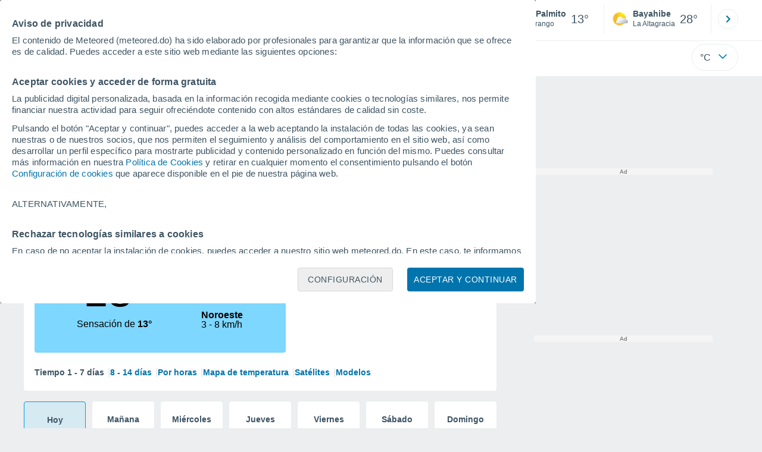

--- FILE ---
content_type: text/html; charset=UTF-8
request_url: https://www.meteored.do/tiempo-en_El+Palmito-America+Norte-Mexico-Durango--1-21521.html
body_size: 38028
content:
<!doctype html> <html lang="es-DO" id="meteored_page"> <head><script>var user_country="US";</script> <title>Tiempo en El Palmito. Clima a 14 días - Meteored</title> <meta charset="UTF-8"> <link rel="dns-prefetch" href="https://services.meteored.com"> <link rel="preconnect" href="https://services.meteored.com"> <link rel="preconnect" href="https://cmp.meteored.com"> <link rel="dns-prefetch" href="https://cmp.meteored.com"> <link rel="preconnect" href="https://securepubads.g.doubleclick.net"> <link rel="dns-prefetch" href="https://securepubads.g.doubleclick.net"> <link rel="preconnect" href="https://www.googletagmanager.com"> <link rel="dns-prefetch" href="https://www.googletagmanager.com"> <meta name="description" content="Tiempo en El Palmito - Pronóstico del tiempo a 14 días. Los datos sobre el Tiempo, temperatura, velocidad del viento, la humedad, la cota de nieve, presión, etc "> <meta name="keywords" content="Tiempo El Palmito, Pronóstico El Palmito, Clima El Palmito, Weather El Palmito, Tiempo El Palmito Hoy, Tiempo El Palmito Mañana, Tiempo El Palmito Fin de Semana, Tiempo El Palmito 5 Días, Tiempo El Palmito 12 Días, Tiempo El Palmito 14 Días"> <meta name="robots" content="index,follow,max-image-preview:large"> <link rel="canonical" href="https://www.meteored.do/tiempo-en_El+Palmito-America+Norte-Mexico-Durango--1-21521.html"> <meta http-equiv="X-UA-Compatible" content="IE=edge"> <meta name="viewport" content="width=device-width, initial-scale=1.0, maximum-scale=1.0, user-scalable=no"> <link rel="manifest" href="https://www.meteored.do/manifest.json"> <meta name="mobile-web-app-capable" content="yes"> <link rel="icon" type="image/png" sizes="48x48" href="https://www.meteored.do/favicon.png"> <link rel="apple-touch-icon" href="https://www.meteored.do/favicon.png"> <meta name="msapplication-square70x70logo" content="https://www.meteored.do/img/icon/small_tile.png"> <meta name="msapplication-square150x150logo" content="https://www.meteored.do/img/icon/medium_tile.png"> <meta name="msapplication-wide310x150logo" content="https://www.meteored.do/img/icon/wide_tile.png"> <meta name="msapplication-square310x310logo" content="https://www.meteored.do/img/icon/large_tile.png"> <meta property="fb:app_id" content="1542502069333743"> <meta property="og:locale" content="es_DO"> <meta property="og:type" content="article"><meta property="og:site_name" content="Meteored.do | Meteored"> <meta property="og:url" content="https://www.meteored.do"> <meta property="og:title" content="Tiempo en El Palmito - Meteored"> <meta property="og:description" content="Tiempo en El Palmito - Pronóstico del tiempo a 14 días. Los datos sobre el Tiempo, temperatura, velocidad del viento, la humedad, la cota de nieve, presión, etc "> <meta property="og:image" content="https://www.meteored.do/sharepic/21521.jpg"> <meta property="og:image:width" content="1200"> <meta property="og:image:height" content="630"> <meta property="og:updated_time" content="2025-11-17GMT01:43:28-06:00"> <meta name="twitter:card" content="summary_large_image"> <meta name="twitter:url" content="https://www.meteored.do"> <meta name="twitter:title" content="Tiempo en El Palmito - Meteored"> <meta name="twitter:description" content="Tiempo en El Palmito - Pronóstico del tiempo a 14 días. Los datos sobre el Tiempo, temperatura, velocidad del viento, la humedad, la cota de nieve, presión, etc "> <meta name="twitter:image" content="https://www.meteored.do/sharepic/21521.jpg"> <meta name="supported-media" content="only screen and (min-width: 768px)"> <!--[if lt IE 8]><script>document.getElementsByTagName('html')[0].className="js";</script><![endif]--> <style media="all">html,body,div,span,article,aside,main,nav,section{margin:0;padding:0;border:0;outline:0;font-size:100%;vertical-align:baseline;background:rgba(0,0,0,0)}object,iframe,h1,h2,h3,h4,h5,p,blockquote,pre,abbr,address,cite,code,del,em,img,q,small,strong,sub,sup,var,b,i,dl,dt,dd,ol,ul,li,fieldset,form,label,table,tbody,tfoot,thead,tr,th,td,figcaption,figure,footer,header,time,audio,video{margin:0;padding:0;border:0;outline:0;font-size:100%;vertical-align:baseline;background:rgba(0,0,0,0)}img{display:block}body{line-height:1}article,aside,details,figcaption,figure,footer,header,hgroup,menu,main,nav,section{display:block}nav ul,ul,li{list-style:none}blockquote,q{quotes:none}blockquote:before,blockquote:after,q:before,q:after{content:"";content:none}a{margin:0;padding:0;font-size:100%;vertical-align:baseline;background:rgba(0,0,0,0)}ins{background-color:#efefef;color:#000;text-decoration:none}mark{font-weight:bold;font-style:italic;color:#000;background-color:#efefef}del{text-decoration:line-through}abbr[title],dfn[title]{border-bottom:1px dotted;cursor:help}table{border-collapse:collapse;border-spacing:0}hr{display:block;height:1px;border:0;border-top:1px solid #eceeef;margin:1em 0;padding:0}input,select{vertical-align:middle}button{background:rgba(0,0,0,0);border:none;padding:0}html,body{min-height:100%;height:auto;font-family:Arial,Helvetica,sans-serif;font-size:16px;text-align:center;box-sizing:border-box}html>*,body>*{text-align:left}a{text-decoration:none;color:#0074ad;cursor:pointer}.pie-txt{background-color:#fff;color:#3e5463}.corp{color:#009ee2}.fondo-corp{background-color:#e5f5fc !important}body:not(.mr-dm) #dailymotion-pip-small-viewport{--position-top: 56px}.arrow svg:hover{opacity:.5}.text-hv:hover{opacity:.5}.imagen{position:relative}#predLoad{display:none}.title-h1{font-weight:700;color:#3e5463;font-size:32px;line-height:1.1}.title-h2{font-weight:700;color:#3e5463;font-size:22px;line-height:27px}.title-mod{font-weight:bold;font-size:20px;line-height:27px;color:#3e5463}.title-link{font-weight:bold;font-size:14px;line-height:16px;color:#0074ad;white-space:nowrap;cursor:pointer}.title-link:hover{opacity:.5}.text-0{font-size:16px;line-height:20px;font-weight:bold;color:#3e5463}.text-0 p{font-weight:400}.text-0 a{color:#3e5463}.text-princ{color:#3e5463;font-weight:700;font-size:14px;line-height:16px}.text-sec{font-size:12px;line-height:18px}.subtitle{color:#3e5463;line-height:22px;font-size:1rem;font-weight:400}.subtitle a,.subtitle-s a{color:#3e5463}.subtitle-s{color:#3e5463;font-size:14px;font-weight:400;line-height:20px}.subtitle-m{color:#4c5962;font-size:1rem;font-weight:400;line-height:20.8px}.subtitulo-art,.subtitulo-video{font-weight:400;line-height:26px;font-size:17px;color:#3e5463;letter-spacing:.18px}.text_descrip{margin-top:1rem;letter-spacing:.03rem;font-size:15px;line-height:21.8px}.titulo_video{position:absolute;bottom:.5rem;left:.5rem;font-weight:bold;color:#fff;z-index:2}.texto-1,.texto-2,.texto-3,.texto-5{line-height:1.25;color:#444}.texto-1{font-size:12px}.texto-2{font-size:14px}.texto-5{font-size:20px}.text-fixed-2{display:-webkit-box;-webkit-box-orient:vertical;-webkit-line-clamp:2;overflow:hidden;text-overflow:ellipsis}.text-fixed-4{display:-webkit-box;-webkit-box-orient:vertical;-webkit-line-clamp:4;overflow:hidden;text-overflow:ellipsis}.txt-strng{font-weight:bold}.titulo-0{font-weight:700;line-height:1.1;color:#3e5463;font-size:16px}@media(max-width: 1023px){.titulo-0{font-size:15px}}.titulo-1{font-weight:700;line-height:1.1;color:#3e5463;font-size:18px}@media(max-width: 1023px){.titulo-1{font-size:17px}}.titulo-3-5{font-weight:700;line-height:1.1;color:#3e5463;font-size:24px}h1,h2,h3,h4,h5{cursor:default}.row{display:flex;flex-direction:row;align-items:center}.cmp_gdpr .row{align-items:initial}.col{display:flex;flex-direction:column;justify-content:center}.col-s{gap:.25rem}.flex-end{display:flex;justify-content:flex-end}.item-row{flex:1}@media(min-width: 1024px)and (max-width: 1279px){.item-row{max-width:322px;min-width:322px}}@media(min-width: 1280px){.item-row{max-width:388px;min-width:388px}}@media(max-width: 1023px){.item-row{flex-basis:100%}}.item-principal{flex:2}@media(min-width: 1024px)and (max-width: 1279px){.item-principal{max-width:664px}}@media(min-width: 1280px){.item-principal{max-width:794px}}@media(max-width: 1023px){.item-principal{width:calc(100vw - 10px)}}.cont-izq{margin-right:1.25rem}@media(max-width: 1023px){.cont-izq{margin-right:0}}.cont-der{margin-left:1.25rem}@media(max-width: 1023px){.franjas .item-principal{width:calc(100vw - 10px);margin-left:0 !important;margin-right:0 !important;flex:auto}}@media(max-width: 1023px){.franjas .item-row{display:flex;flex-direction:row;flex-wrap:wrap}.franjas .item-row>aside{flex:1}.franjas .item-row>aside:first-child{margin-right:.5rem}.franjas .item-row .rrss{flex-basis:100%}}.flex-r{display:flex;justify-content:space-between;flex-direction:row;align-items:center}.flex-w{display:flex;justify-content:space-between;flex-direction:row}.flex-w:not(.triple){flex-wrap:wrap}.flex-c{display:flex;justify-content:space-between;flex-direction:column;align-items:center}.flex-top{display:flex;flex-direction:row;align-items:flex-start}.center{display:flex;justify-content:center;align-items:center}.cont{margin-top:.75rem}.cont-s{margin-top:.5rem}.m-btm-m{margin-bottom:.5rem}.col-2{column-count:2}.gapm{gap:.75rem}.gaph{gap:.35rem}.container{margin:0 auto}@media(min-width: 1024px)and (max-width: 1279px){.container{width:1004px}}@media(min-width: 1280px){.container{width:1200px}}.container.franjas{margin-top:1.125rem}@media(max-width: 1023px){.container{width:auto;margin:0 5px}.container.franjas{margin-top:.75rem}}.tarjeta{-moz-box-sizing:border-box;-webkit-box-sizing:border-box;box-sizing:border-box;display:block;padding:1rem;background-color:#fff;border:1px solid #eceeef;border-radius:4px}.tarjeta.oscura{background-color:#4b4b4d;border:1px solid #4b4b4d}.tarjeta.oscura .titular,.tarjeta.oscura .autor,.tarjeta.oscura time{color:#fff}.grid-container-7{display:grid;grid-template-columns:repeat(7, 1fr);grid-gap:.688rem}.grid-item{text-align:center;background-color:#fff;box-sizing:border-box;border-radius:.25rem;padding:1rem .5rem}.triple>*:not(:last-child){margin-right:18px}@media(max-width: 1023px){.triple>*:not(:last-child){margin-right:.5rem}}.grid-4-minicards{display:grid;grid-template-columns:repeat(auto-fit, 140px);column-gap:18px;row-gap:15px}@media(min-width: 1280px){.grid-4-minicards{grid-template-columns:repeat(auto-fit, 175px)}}.grid-4{display:grid;grid-template-columns:repeat(4, 1fr);column-gap:1rem}.grid-3{display:grid;grid-template-columns:repeat(3, 1fr);column-gap:1rem}.grid-2{display:grid;grid-template-columns:repeat(2, 1fr);column-gap:1rem;row-gap:.5rem}.column{display:flex;flex-direction:column;justify-content:flex-start;margin-right:37px}.flex-1{flex:1}.flex-1m{flex:1.5}.modulo-aviso,.descarga-app,.promociones,.hub{height:64px;cursor:pointer}@media(max-width: 1023px){.art_principal{flex-direction:column}}.hidden{display:none}.card{background-color:#fff;box-sizing:border-box;border-radius:.25rem;padding:1.125rem}@media(min-width: 1024px){.card{margin-bottom:1.125rem}}@media(max-width: 1023px){.card{margin-bottom:.75rem}}@media(max-width: 320px){.card{margin:.5rem 0}}.card--bottom{border-radius:0 0 .25rem .25rem;margin:0;padding:.75rem}body.cards{background-color:#eceeef}.mrf-article-body.card{padding-top:24px;padding-left:28px;padding-right:28px}.ciudades-seleccionadas{position:relative;display:flex;align-items:center}.ciudades-seleccionadas .fav-carrusel-izq{position:absolute;left:0;z-index:2;display:none}.ciudades-seleccionadas .fav-carrusel-der{position:absolute;right:0;display:flex}.ciudades-seleccionadas .fav-carrusel-der.tope{opacity:.5;pointer-events:none}.ciudades-seleccionadas ul.favoritos{display:flex;-moz-box-sizing:border-box;-webkit-box-sizing:border-box;box-sizing:border-box;-webkit-box-flex:0 0 auto;-ms-flex:0 0 auto;flex:0 0 auto;width:370px;overflow-x:scroll;scrollbar-width:none;min-width:100px;height:48px;margin:0 35px}.ciudades-seleccionadas ul.favoritos::-webkit-scrollbar{display:none}.ciudades-seleccionadas ul.favoritos>*{-webkit-box-flex:0 0 180px;-ms-flex:0 0 180px;flex:0 0 180px;position:relative;width:180px;cursor:pointer}.ciudades-seleccionadas ul.favoritos>* .eliminar{position:absolute;right:0;bottom:0;padding:0;display:none;-webkit-box-align:center;-ms-flex-align:center;align-items:center;-webkit-box-pack:center;-ms-flex-pack:center;justify-content:center;height:100%;width:45px;border-left:1px solid #eceeef;background-color:#dcdcdc}.ciudades-seleccionadas ul.favoritos>* .eliminar svg{fill:#fff;width:30px;height:30px}.ciudades-seleccionadas ul.favoritos>* .eliminar svg:hover{fill:#0074ad}.fav-carrusel-der.icon,.fav-carrusel-izq.icon{width:2rem;height:2rem;background-color:#fff;border-radius:50%;border:1px solid #eceeef;justify-content:center;align-items:center}.fav-carrusel-der.icon:hover,.fav-carrusel-izq.icon:hover{background-color:#eceeef}.header-logo{position:relative;flex:1;max-width:15rem;text-decoration:none;min-width:10rem}.header-logo img{width:100%;height:auto}.menu{height:64px;vertical-align:middle}.line{border-bottom:1px solid #eceeef;padding-bottom:.25rem}.buscador{display:flex;position:relative}.buscador input{border-radius:25px 0 0 25px;border:1px solid #eceeef;padding:0 1rem;border-right:0;width:100%}.buscador input ::placeholder{color:#8b98a1;font-size:1rem;font-weight:400}.buscador input:focus{outline:0;cursor:pointer}.buscador input:hover{cursor:pointer}.buscador button{border-radius:0 25px 25px 0;border:1px solid #eceeef;border-left:0;height:54px;padding:1rem}.navegacion{position:relative}.nav{position:relative;width:calc(100% - 128px)}.nav ul{height:55px;overflow:scroll;width:100%;white-space:nowrap;gap:30px}@media(max-width: 1023px){.nav ul{justify-content:flex-start;width:calc(100vw - 125px);margin-right:100px;margin-left:25px}.nav ul.blurred:after{height:55px;right:100px}}@media(min-width: 1024px)and (max-width: 1279px){.nav ul{width:800px;justify-content:left}.nav ul.blurred:after{height:55px}}.nav ul::-webkit-scrollbar{display:none}@media(min-width: 1024px)and (max-width: 1279px){.nav li:last-child{padding-right:50px}}.nav .text-princ a{color:#3e5463;display:inline-flex;align-items:center}.nav .text-princ a:hover{opacity:.5}.header{width:100%;position:relative;background-color:#fff;z-index:9}#capaBuscador{flex:1;max-width:480px;margin-left:70px;margin-right:35px;min-width:200px}@media(max-width: 1024px){#capaBuscador{margin-left:auto;margin-right:auto;min-width:auto}}.lugar{margin-left:6px;margin-right:.5rem}.lugar .text-sec{font-weight:400}.favorito .row{height:100%;margin:0 .5rem;margin-left:10px}.favorito::after{position:absolute;height:48px;width:1px;background-color:#eceeef;right:0;content:"";top:0}.datos{width:calc(100% - 40px);color:#3e5463}.lugar{width:65%}.lugar>*{display:block;overflow:hidden;white-space:nowrap;text-overflow:ellipsis}#unidadesMedicion,#unidades{display:none}#buttonSetting{display:flex;align-items:center;justify-content:space-between;border:1px solid #eceeef;border-radius:25px;width:100%;max-width:50px;padding:.5rem .8rem;right:0;position:absolute;z-index:2;background:#fff}#buttonSetting:hover{background:#f6f7f7;cursor:pointer}#buttonSetting:hover span{opacity:.5}#buttonSetting .uTemp{color:#3e5463}#buttonSetting .icono{color:#0074ad}#buttonSetting.with-login{right:50px}.favoritos .temperatura{font-size:1.25rem;height:48px;width:30%;display:flex;align-items:center;justify-content:center;box-sizing:border-box}.login{right:0;position:absolute;cursor:pointer}.login .box{border:1px solid #eceeef;border-radius:50%;padding:.5rem}.login .box:hover{border:1px solid #0074ad}.circle-avatar{width:42px;height:42px;border-radius:50%;background-color:#0074ad;display:flex;justify-content:center;align-items:center;color:#fff;font-size:14px}.circle-avatar:hover{opacity:.7}.capa-unidades{-moz-box-sizing:border-box;-webkit-box-sizing:border-box;box-sizing:border-box;z-index:10;display:none;padding:15px;background-color:#fff;position:absolute;top:100%;right:0;width:320px;height:auto;box-shadow:0px 2px 4px}.capa-unidades .magnitudes{display:-webkit-box;display:-ms-flexbox;display:flex;-webkit-box-orient:vertical;-webkit-box-direction:normal;-ms-flex-direction:column;flex-direction:column;-webkit-box-pack:space-evenly;-ms-flex-pack:space-evenly;justify-content:space-evenly;-webkit-box-align:center;-ms-flex-align:center;align-items:center;width:100%;height:100%}.capa-unidades .magnitud{display:-webkit-box;display:-ms-flexbox;display:flex;-ms-flex-wrap:wrap;flex-wrap:wrap;width:100%;margin-bottom:15px}.capa-unidades .nombre-magnitud{width:100%;margin-bottom:5px;font-size:.6875rem;font-weight:700;text-transform:uppercase;color:#666}.capa-unidades .unidad{-moz-box-sizing:border-box;-webkit-box-sizing:border-box;box-sizing:border-box;flex:auto;height:40px;margin-right:5px;font-size:.8125rem;font-weight:700;text-align:center;line-height:38px;color:#444;border:1px solid #eceeef;border-radius:4px;cursor:pointer}.capa-unidades .unidad:last-child{margin-right:0}.capa-unidades .unidad.activa{background-color:#efefef;cursor:default}.capa-unidades .aceptar{-moz-box-sizing:border-box;-webkit-box-sizing:border-box;box-sizing:border-box;font-size:.8125rem;font-weight:bold;text-align:center;color:#0074ad;border:1px solid #0074ad;border-radius:20px;height:40px;padding:0 40px;cursor:pointer;line-height:38px}.mini-card:hover{background-color:rgba(197,204,208,.3)}.play-container{position:absolute;width:100%;height:100%;top:0;display:flex;align-items:center;justify-content:center}.play-generic-small{transform:scale(0.67)}.play-black,.play-black-big{background-image:url("data:image/svg+xml,%3Csvg xmlns='http://www.w3.org/2000/svg' viewBox='0 0 48 36' xml:space='preserve'%3E%3Cpath d='M2 0h44c1.1 0 2 .9 2 2v32c0 1.1-.9 2-2 2H2c-1.1 0-2-.9-2-2V2C0 .9.9 0 2 0z' style='fill:%231a1a1a;fill-opacity:.8'/%3E%3Cpath d='m27.6 17-5.5-3.2c-.8-.5-1.9.1-1.9 1.1v6.3c0 1 1 1.5 1.9 1.1l5.5-3.2c.8-.4.8-1.6 0-2.1zm7.6-10.9h-22c-2.2 0-4 1.8-4 4v16c0 2.2 1.8 4 4 4h22c2.2 0 4-1.8 4-4v-16c0-2.2-1.8-4-4-4zm2 20c0 1.1-.9 2-2 2h-22c-1.1 0-2-.9-2-2v-16c0-1.1.9-2 2-2h22c1.1 0 2 .9 2 2v16z' style='fill:%23fff'/%3E%3C/svg%3E%0A");border-bottom-right-radius:.25rem;position:absolute;right:0;bottom:0}.play-black{width:42px;height:32px}.play-black-big{width:62px;height:46px}.play-generic,.play-generic-small{background-image:url("data:image/svg+xml,%3Csvg xmlns='http://www.w3.org/2000/svg' width='48' height='48' viewBox='0 0 48 48' xml:space='preserve'%3E%3Ccircle cx='24' cy='24' r='24' style='fill:%23fff'/%3E%3Cpath d='m20.5 15.2 10.8 7.2c1.1.7 1.2 2.2.2 3l-11 7.3c-1.2.7-2.7-.2-2.7-1.6V16.8c0-1.4 1.5-2.3 2.7-1.6z' style='fill-rule:evenodd;clip-rule:evenodd;fill:%230074ad'/%3E%3C/svg%3E");width:48px;height:48px}.miniatura-portada:hover,.miniatura:hover,.imagen:hover{cursor:pointer}.miniatura-portada:hover .play-generic,.miniatura-portada:hover .play-generic-small,.miniatura:hover .play-generic,.miniatura:hover .play-generic-small,.imagen:hover .play-generic,.imagen:hover .play-generic-small{background-color:#fff;background-clip:padding-box;border:6px solid hsla(0,0%,100%,.5);border-radius:50%}#buttonSetting{box-sizing:content-box}#buttonSetting *{box-sizing:content-box}.miga{display:flex;flex-direction:row;overflow-x:scroll;margin:0;padding:0;list-style:none;margin-top:.75rem}.miga::-webkit-scrollbar{display:none}.miga li{font-size:.875rem;white-space:nowrap;line-height:1rem}.miga li:after{content:url("data:image/svg+xml;charset=UTF-8,%3csvg width='6' height='10' viewBox='0 0 6 10' fill='none' xmlns='http://www.w3.org/2000/svg'%3e%3cpath d='M1 9L5 5L1 1' stroke='%238B98A1' stroke-width='1.5' stroke-linecap='round' stroke-linejoin='round'/%3e%3c/svg%3e ");color:#8b98a1;padding-right:11px;padding-left:8px}.miga li:last-child{padding-right:0;color:#3e5463}.miga li:last-child:after{display:none}.miga li:last-child:hover{text-decoration:none}.miga li a:hover{text-decoration:underline}.cards .miga{margin-bottom:.75rem}.cards .miga:after{content:"";position:absolute;bottom:0;right:0;height:100%;pointer-events:none;width:1.875rem;background:linear-gradient(270deg, #ECEEEF 17.77%, rgba(255, 255, 255, 0) 97.59%)}.contenedor-miga{position:relative;overflow:hidden;width:100%}.contenedor-miga .miga{-ms-flex-wrap:nowrap;flex-wrap:nowrap}.contenedor-miga .miga li:last-child{padding-right:1rem}.encabezado-vista-horas .contenedor-miga{width:calc(100% - 32px)}.miga-menu{display:none}#bannerDerPC{max-width:300px;min-width:300px;width:300px;margin:0 auto;display:grid;gap:.75rem}@media only screen and (max-width: 1023px){#bannerDerPC{display:none}}.robapaginas-portada .creatividad{position:relative;width:300px}.robapaginas-portada .creatividad:after{position:absolute;top:0;left:0;z-index:2;width:100%;height:11px;font-size:10px;line-height:11px;text-align:center;color:#666;background-color:#f5f5f5;content:"Ad"}.robapaginas-portada.segundo-articulo-ram{margin-bottom:60px}#bannerDerPC0,#bannerDerPC1,#bannerDerPC2{height:250px;text-align:center;padding-top:11px}#bannerPC0,#bannerPC1{display:flex;align-items:center;justify-content:center}#ad_right3,#ad_bottom{padding-top:0;height:250px;margin-bottom:1.125rem}.publicidad-pie-lm{margin-top:1.5rem}#ad_top{height:90px}.creatividad-sup{display:flex;align-items:center;justify-content:center;padding:.75rem 0}@media(max-width: 1023px){#bannerSupPC{overflow:hidden}}@media(min-width: 1660px){#bannerSupPC:not(.publi-top) #ad_top{display:none}}.pub_vert{max-width:300px;min-width:300px;width:300px;height:600px;margin:0 auto;display:flex;justify-content:center}@media(min-width: 1660px){.container_sticky{position:absolute;width:calc((100% - 1200px)/2);left:0;padding-top:1.5rem}#bannerIzqPC{height:600px;margin:auto;display:flex;justify-content:center}}@media only screen and (min-width: 1660px)and (max-width: 1659px){#bannerIzqPC #ad_left3{display:none}}@media only screen and (min-width: 1660px)and (min-width: 1660px)and (max-width: 1739px){#bannerIzqPC #ad_left3{width:120px}}@media only screen and (min-width: 1660px)and (min-width: 1740px)and (max-width: 2019px){#bannerIzqPC #ad_left3{width:160px}}@media only screen and (min-width: 1660px)and (min-width: 2020px){#bannerIzqPC #ad_left3{width:300px}}.ad-dailymotion{min-height:15.625rem}.video-ad.news #ad-dailymotion{margin-top:.75rem}.meteo-maps #bannerIzqPC{margin-left:1rem;margin-top:-0.5rem}.divMovG{text-align:center;padding:0 !important;contain:content;margin-bottom:0}.divMovG.margin_neg{margin:0 -8px 8px -8px}@keyframes donut-spin{0%{transform:rotate(0deg)}100%{transform:rotate(360deg)}}.video-ad{margin-bottom:1rem}.link_basic{color:#0074ad}.link_basic:hover{opacity:.5}.link_bold{color:#0074ad;font-weight:bold}.link-activo{color:#3e5463}.ver-mas{display:-webkit-box;display:-ms-flexbox;display:flex;justify-content:flex-end;align-items:center;margin-top:7px}.ver-mas svg{margin-left:9px}.blurred:after{content:"";width:1.875rem;bottom:0;position:absolute;display:inline-block;border-radius:4px;background:linear-gradient(270deg, #FFF 17.77%, rgba(255, 255, 255, 0) 98.59%);right:0}.blurred:before{left:-1px;content:"";width:1.875rem;bottom:0;position:absolute;display:inline-block;border-radius:4px;background:linear-gradient(90deg, #FFF 17.77%, rgba(255, 255, 255, 0) 98.59%)}.blurred{overflow-x:scroll;width:100%;white-space:nowrap;gap:.5rem}.blurred>*{flex:0 0 auto}.blurred::-webkit-scrollbar{display:none}.ulCarrusel{white-space:nowrap;gap:.5rem}.ulCarrusel li:after{content:"|";color:rgba(197,204,208,.6);margin-left:2px;font-weight:100}.ulCarrusel li:last-child:after{content:""}.carrusel{position:relative}button.boton{border:0}.botonera{margin-left:auto;height:1.5rem}.botonera .shared{position:relative;display:block}.boton-video{position:absolute;top:50%;left:50%;transform:translate(-50%, -50%);z-index:1}.boton-video svg{transform:scale(0.75)}.bt-submit{background-color:#0074ad;border:1px solid #0074ad;color:#fff;font-size:14px;padding-top:.75rem;padding-bottom:.75rem;font-weight:bold;text-transform:uppercase;border-radius:.25rem}.bt-submit:hover{opacity:.5;cursor:pointer}.play-basic{background-image:url("data:image/svg+xml,%3Csvg width='48' height='48' xmlns='http://www.w3.org/2000/svg' viewBox='0 0 48.81 49'%3E%3Cpath class='cls-1' d='m24.3,2.37C12.08,2.37,2.18,12.28,2.18,24.5s9.91,22.13,22.13,22.13,22.13-9.91,22.13-22.13S36.53,2.37,24.3,2.37Zm-4.23,31.36V15.27l14,9.23-14,9.23Z' fill='%23FFF' fill-rule='evenodd'%3E%3C/path%3E%3C/svg%3E")}.img-card{border-radius:.25rem}.img-card img{border-radius:.25rem}.modulo-aviso .img-card{display:flex}.img-circle img{border-radius:.25rem;width:100%;height:100%;object-fit:cover}.icono{width:24px;height:24px;line-height:0;display:block}.icono svg{width:inherit;height:100%}.icono.s{width:18px;height:18px}.icono.l{width:32px;height:32px}.icono.xl{width:40px;height:40px}.icono.xxl{width:48px;height:48px}.icono.xxxl{width:64px;height:64px}.icono-aviso{display:inline-block;width:30px;height:24px;line-height:0}.icono-aviso svg{width:100%;height:100%;margin:0 auto}.icono-mas{position:relative;display:flex;justify-content:center;align-items:center;width:24px;height:24px;transition:all .3s ease-in-out}.icono-mas svg{fill:#0074ad}.icono-mas.open{transform:rotate(180deg)}.circle{border-radius:50%}.NE{transform:rotate(45deg)}.E{transform:rotate(90deg)}.SE{transform:rotate(135deg)}.S{transform:rotate(180deg)}.SO,.SW{transform:rotate(225deg)}.O,.W{transform:rotate(270deg)}.NO,.NW{transform:rotate(315deg)}.max{color:#cb2c2a;font-weight:bold}.min{color:#2a65cb;text-align:right;font-weight:bold}.velocidad{color:#3e5463;font-size:.875rem;line-height:1rem;align-items:flex-start;margin-left:10px;text-align:center}.velocidad.veloc-day{margin-left:0}.wind{margin-right:.5rem}.temp-mm{flex:.65;margin-right:.5rem;margin-left:.5rem}.precip{margin-left:.25rem;color:#0074ad;position:relative}.precip .probabilidad{margin-right:.25rem}.precip span{font-size:.75rem}.prob{font-weight:bold}.instagram{background-image:linear-gradient(to bottom, #833BC8, #CE3D88, #FF704A, #FB5347)}.rrss{margin-top:.5rem;justify-content:left}.rrss .flex-r{margin-top:.625rem;margin-bottom:.25rem}.rrss .circle{height:2rem;width:2rem;margin-right:.25rem}.rrss .circle:last-child{margin-right:0}.rrss svg{fill:#fff}.por-horas-share img{border-radius:50%}.por-horas-share .email img{border:1px solid #3e5463}.icono svg{width:24px;height:24px;line-height:0}.circle{border-radius:50%}.zona-color.noche-nuevo{color:#fff;background-color:#004766}.zona-color.noche-nuevo a{color:#fff}.zona-color.noche-nuevo .miga *:after{color:#fff}.zona-color.noche-nuevo .estado .boton.activo svg,.zona-color.noche-nuevo .comentario svg{fill:#fff}.zona-color.nuevo-1{color:#000;background-color:#7ed7fe}.zona-color.nuevo-1 a{color:#000}.zona-color.nuevo-1 .miga *:after{color:#000}.zona-color.nuevo-1 .estado .boton.activo svg,.zona-color.nuevo-1 .comentario svg{fill:#000}.zona-color.nuevo-2{color:#000;background-color:#61cfff}.zona-color.nuevo-2 a{color:#000}.zona-color.nuevo-2 .miga *:after{color:#000}.zona-color.nuevo-2 .estado .boton.activo svg,.zona-color.nuevo-2 .comentario svg{fill:#000}.zona-color.nuevo-3{color:#000;background-color:#3ac3ff}.zona-color.nuevo-3 a{color:#000}.zona-color.nuevo-3 .miga *:after{color:#000}.zona-color.nuevo-3 .estado .boton.activo svg,.zona-color.nuevo-3 .comentario svg{fill:#000}.zona-color.nuevo-4{color:#000;background-color:#19b8fd}.zona-color.nuevo-4 a{color:#000}.zona-color.nuevo-4 .miga *:after{color:#000}.zona-color.nuevo-4 .estado .boton.activo svg,.zona-color.nuevo-4 .comentario svg{fill:#000}.zona-color.nuevo-5{color:#000;background-color:#009ee2}.zona-color.nuevo-5 a{color:#000}.zona-color.nuevo-5 .miga *:after{color:#000}.zona-color.nuevo-5 .estado .boton.activo svg,.zona-color.nuevo-5 .comentario svg{fill:#000}.dos-semanas.noche-nuevo .dia.activo{background-color:rgba(0,71,102,.2);border:1px solid #2e3d49}.dos-semanas.noche-nuevo .dia.activo .horas a{color:#fff}.dos-semanas.noche-nuevo .dia:hover:not(.activo){background-color:rgba(0,71,102,.1);cursor:pointer}.dos-semanas.nuevo-1 .dia.activo{background-color:rgba(126,215,254,.2);border:1px solid #009ee2}.dos-semanas.nuevo-1 .dia.activo .horas a{color:#000}.dos-semanas.nuevo-1 .dia:hover:not(.activo){background-color:rgba(126,215,254,.1);cursor:pointer}.dos-semanas.nuevo-2 .dia.activo{background-color:rgba(97,207,255,.2);border:1px solid #009ee2}.dos-semanas.nuevo-2 .dia.activo .horas a{color:#000}.dos-semanas.nuevo-2 .dia:hover:not(.activo){background-color:rgba(97,207,255,.1);cursor:pointer}.dos-semanas.nuevo-3 .dia.activo{background-color:rgba(58,195,255,.2);border:1px solid #009ee2}.dos-semanas.nuevo-3 .dia.activo .horas a{color:#000}.dos-semanas.nuevo-3 .dia:hover:not(.activo){background-color:rgba(58,195,255,.1);cursor:pointer}.dos-semanas.nuevo-4 .dia.activo{background-color:rgba(25,184,253,.2);border:1px solid #009ee2}.dos-semanas.nuevo-4 .dia.activo .horas a{color:#000}.dos-semanas.nuevo-4 .dia:hover:not(.activo){background-color:rgba(25,184,253,.1);cursor:pointer}.dos-semanas.nuevo-5 .dia.activo{background-color:rgba(0,158,226,.2);border:1px solid #009ee2}.dos-semanas.nuevo-5 .dia.activo .horas a{color:#000}.dos-semanas.nuevo-5 .dia:hover:not(.activo){background-color:rgba(0,158,226,.1);cursor:pointer}.app-icon{height:1.5rem;display:block;margin-right:10px;margin-bottom:5px}.texto-ultima{color:#cb2c2a;font-weight:bold;font-size:12px;line-height:20px;display:-webkit-box;-webkit-box-orient:vertical;-webkit-line-clamp:1;overflow:hidden;text-overflow:ellipsis}.botonera .icono-app{width:34px;height:29px;display:block}.botonera .shared{margin-left:.5rem}#estado-actual .zona-color{margin-right:.688rem;height:171px;align-content:center}#estado-actual .boton{height:2rem}.estado{font-size:1.125rem;padding-top:.625rem;margin-bottom:.75rem;color:#3e5463}.day::before{content:"|";margin-left:.25rem}.card_struct{margin:.75rem 0 1.125rem 0}.zona-color{-ms-flex-wrap:wrap;flex-wrap:wrap;padding:1.25rem;border-radius:.25rem}.zona-color div{width:100%}.zona-color .descripcion{margin-bottom:1.125rem;font-weight:bold}.dato-temperatura{font-size:4.625rem;margin-left:.688rem;line-height:4.375rem}.sensacion{width:100%;display:block;margin-top:.688rem;line-height:1.125rem}.temperatura{flex:2;font-size:1rem;margin-right:1rem}.temperatura img{width:4rem;height:4rem}.datos-uv{flex:1;justify-content:space-between}.datos-uv img{padding-top:.25rem;padding-bottom:.25rem;width:2rem;height:auto}.info-act{align-items:stretch}#ad_mright1_li{height:0;animation:abrirElemento 4s ease forwards}@keyframes abrirElemento{0%{height:0}100%{height:auto}}.dias{padding:0}.modulo-horas{position:relative}.modulo-horas .blurred:after,.modulo-horas .blurred:before{height:4.75rem}.modulo-horas .subtitle{margin-top:.313rem}.hora,.temp{color:#3e5463;font-size:.875rem;text-align:center;white-space:nowrap}.dos-semanas{position:relative}.dos-semanas .flex-r{margin:0 .5rem;border-bottom:1px solid rgba(197,204,208,.6)}@media(max-width: 359px){.dos-semanas .flex-r{margin:0 .5rem}}.dos-semanas .flex-r:last-child{border-bottom:none}.dos-semanas .subtitle-m{color:#8b98a1}.dos-semanas .blurred:after{bottom:auto;height:100%;width:3rem}.dos-semanas .text-sec{color:#3e5463}.dos-semanas .descarga-app.hub{border-bottom:1px solid rgba(197,204,208,.6);padding-bottom:1rem;margin-bottom:0}.descarga-app{padding:.5rem .875rem .5rem .5rem}.textos{flex:2;padding:0px 10px 0 12px}.textos .datos{line-height:16.8px;font-size:14px}@media(max-width: 1279px){.textos .datos{font-size:12px;line-height:14.4px}}@media(max-width: 1279px){.textos .subtitle{font-size:14px;line-height:16px}}.mapTLoc{height:220px;position:relative}.current{background-color:#eceeef}.video{position:relative}.guion::after{content:"-";padding-left:.25rem}.dos-semanas .fav-carrusel-izq{display:flex}.carrusel{padding-top:20px}.ulCarrusel{overflow-x:scroll;overflow-y:hidden;width:100%;position:relative;height:26px;overflow-x:auto;scroll-behavior:smooth;scroll-snap-type:x mandatory}.ulCarrusel::-webkit-scrollbar{display:none}@media(max-width: 1023px){.ulCarrusel{width:100%}}@media(min-width: 1024px){.ulCarrusel{width:628px}}@media(min-width: 1280px){.ulCarrusel{width:762px}}.ulCarrusel .lis-mini-carrusel:last-child{margin-right:2rem}.ulCarrusel .text-0{font-size:.875rem}.ulCarrusel li{flex:0 0 auto;scroll-snap-align:start}#carrusel-izq{z-index:2;background:linear-gradient(90deg, #fff 53.77%, rgba(255, 255, 255, 0) 98.59%);width:40px;left:-8px;position:absolute;display:none}#carrusel-der{z-index:2;position:absolute;width:40px;right:-16px;background:linear-gradient(270deg, #fff 62.77%, rgba(255, 255, 255, 0) 100.59%)}.dias_w{width:100%}.dias_w .day_col{align-items:center}.dias_w .day_col .precip{margin-top:.5rem;margin-bottom:.5rem;display:block}@media(min-width: 1024px)and (max-width: 1279px){.dias_w .day_col .precip{flex-direction:column}}.dias_w .day_col .infoSymbol{margin-left:17px;margin-top:-8px}.dias_w .day_col .infoSymbol #clickInfoSymbol{display:none}.dias_w .day_col .temp{font-weight:bold;margin-bottom:.375rem;padding-top:.25rem}.dias_w .day_col .barra{font-weight:400;color:#3e5463}.dias_w .day_col>span{margin-top:.25rem}.dias_w .text-0,.dias_w .subtitle-m{font-size:.875rem}.horas{position:relative}.horas a{display:block;height:32px}@media(min-width: 1024px){.horas .fav-carrusel-der{right:-1rem;position:absolute;display:flex}}.dNone{display:none}@media(min-width: 1024px){.primera-semana .fav-carrusel-izq{left:-1rem;position:absolute}}.prediccion{height:72px;justify-content:flex-start;align-items:center;margin-bottom:.75rem}@media(min-width: 1024px)and (max-width: 1279px){.prediccion{height:84px}}.dos-semanas.noche-nuevo .dia.activo{border:1px solid #2e3d49;background-color:rgba(0,71,102,.2)}.dos-semanas.noche-nuevo .dia.activo .horas a{color:#fff}.dos-semanas.noche-nuevo .dia:hover:not(.activo){background-color:rgba(0,71,102,.1);cursor:pointer}.dos-semanas.nuevo-1 .dia.activo{border:1px solid #009ee2;background-color:rgba(126,215,254,.2)}.dos-semanas.nuevo-1 .dia.activo .horas a{color:#000}.dos-semanas.nuevo-1 .dia:hover:not(.activo){background-color:rgba(126,215,254,.1);cursor:pointer}.dos-semanas.nuevo-2 .dia.activo{border:1px solid #009ee2;background-color:rgba(97,207,255,.2)}.dos-semanas.nuevo-2 .dia.activo .horas a{color:#000}.dos-semanas.nuevo-2 .dia:hover:not(.activo){background-color:rgba(97,207,255,.1);cursor:pointer}.dos-semanas.nuevo-3 .dia.activo{border:1px solid #009ee2;background-color:rgba(58,195,255,.2)}.dos-semanas.nuevo-3 .dia.activo .horas a{color:#000}.dos-semanas.nuevo-3 .dia:hover:not(.activo){background-color:rgba(58,195,255,.1);cursor:pointer}.dos-semanas.nuevo-4 .dia.activo{border:1px solid #009ee2;background-color:rgba(25,184,253,.2)}.dos-semanas.nuevo-4 .dia.activo .horas a{color:#000}.dos-semanas.nuevo-4 .dia:hover:not(.activo){background-color:rgba(25,184,253,.1);cursor:pointer}.dos-semanas.nuevo-5 .dia.activo{border:1px solid #009ee2;background-color:rgba(0,158,226,.2)}.dos-semanas.nuevo-5 .dia.activo .horas a{color:#000}.dos-semanas.nuevo-5 .dia:hover:not(.activo){background-color:rgba(0,158,226,.1);cursor:pointer}.comentario,.modulo-aviso{border:1px solid #eceeef}@media(max-width: 1023px){.comentario{margin-top:0}}.titulo-aviso{font-size:.813rem;line-height:1rem;font-weight:bold}.modulo-aviso .img-card-warn{width:3rem;height:3rem}.modulo-aviso img{margin:auto;padding-top:.25rem;padding-bottom:.25rem}.modulo-aviso .datos{font-size:13px;line-height:16px;font-weight:bold}.modulo-aviso .amarillo{background-color:#facb00}.modulo-aviso .naranja{background-color:#ff8700}.modulo-aviso .rojo{background-color:#cb2c2a}.modulo-aviso .verde{background-color:#4caf50}.modulo-aviso .gris{background-color:#c1c1c1}.modulo-aviso .azul{background-color:#2a65cb}.titulo-promocion{font-size:.813rem;line-height:1rem;font-weight:bold}.promociones{display:block;margin-top:10px;margin-right:.688rem}.promocion{width:100%}.promocion .datos{display:block;margin-top:.313rem}.promocion .imagen img{outline:1.84px solid #eceeef}.avisos{flex:1.5;display:flex;flex-direction:column}.avisos .card.esqui{height:auto;border:1px solid #eceeef}.avisos .imagen,.promociones .imagen{width:42px;height:42px;display:flex;align-items:center;justify-content:center}.avisos .imagen img,.promociones .imagen img{width:42px;height:42px;margin:auto;object-fit:cover}@media(min-width: 1280px){.avisos,.promociones{min-width:316px}}.avisos>.card,.promociones>.card{padding:11px 13px 11px 20px;height:64px;margin-bottom:10px}.avisos>.card:hover,.promociones>.card:hover{background-color:#f6f7f7}.modulo-aviso:last-child{margin-bottom:0}.antetitulo a{color:#3e5463}.tabla-xhoras{position:relative;display:flex;flex-direction:column;justify-content:space-between}.tabla-xhoras td:first-child{width:18px}.tabla-xhoras .dNone{display:none}.tabla-xhoras .tabla-horas{width:100%;color:#3e5463}.tabla-xhoras .tabla-horas tr:not(.detalleH){height:68px;border-bottom:1px solid #eceeef;display:table-row}.tabla-xhoras .tabla-horas tr:not(.detalleH) td{vertical-align:middle}.tabla-xhoras .tabla-horas tr:not(.detalleH).h-ant{display:none}.tabla-xhoras .tabla-horas .descripcion{font-size:.875rem;line-height:1rem;padding-left:1rem;width:180px}.tabla-xhoras .tabla-horas .precip{height:68px;width:40px}.tabla-xhoras .iconoRotated img{transform:rotate(270deg)}.tabla-xhoras .icono-mas{position:absolute;display:block;right:-0.25rem;width:1.5rem;height:1.5rem;transition:all .3s ease-in-out}.tabla-xhoras .icono-mas svg{fill:#0074ad}.tabla-xhoras .icono-mas.open{transform:rotate(180deg)}.tabla-xhoras .detail{display:-webkit-box;display:-ms-flexbox;display:flex;width:100%;overflow:hidden;transition:all .3s ease-in-out;font-size:.75rem;display:none}.tabla-xhoras .detail.open{display:flex;padding-top:1rem;padding-bottom:1rem}.tabla-xhoras .detail.open .row{margin-bottom:1rem}.tabla-xhoras .detail .datos{margin-left:.5rem}.tabla-xhoras .detail .datos>:first-child{margin-bottom:.25rem}.long-tail{font-size:14px;color:#3e5463;margin-top:1rem}@media(max-width: 1023px){.long-tail{margin-bottom:1rem}}.long-tail li{margin-right:.25rem}.long-tail li:after{content:"|";margin-left:.25rem;color:#0074ad}.derecha-localidad{margin-bottom:0;padding-bottom:1.125rem}.long-tail li:first-child:after,.long-tail li:last-child:after{display:none}.luna{line-height:20px}.modulo-aviso .asistente img{width:48px;height:48px;padding:0}.mShareMV{margin-top:.75rem}.ico{margin-left:6px;margin-right:4px}.hub_delete{height:0;transition:height 1s ease-out}.hub_add{height:64px;margin:.5rem;padding:.75rem .5rem;transition:all 2s ease}@starting-style{.hub_add{height:0px;display:block;margin:0;padding:0rem}}.play-noticia-hub,.play-noticia-hub-pc{position:absolute;background-size:cover;width:20px;height:20px;transform:translate(70%, 70%)}.play-noticia-hub-pc{transform:none}.parpadeo::before{content:"";width:10px;height:10px;background:#cb2c2a;border-radius:50%;position:relative;box-shadow:0px 0px 1px 1px #cb2c2a;animation:pulse 2s 1s infinite;animation-direction:alternate;display:inline-block}#d_hub_3 .promociones{margin-top:0}.hubwf-timeout-out{transition:all .5s ease;height:0;padding:0}@starting-style{.hubwf-timeout-out{height:64px;display:block}}.hubwf-timeout-out-1{transition:all 3s ease,margin 1.5s ease;height:0;padding:0;background-color:#fff;box-sizing:border-box;margin:0rem}@starting-style{.hubwf-timeout-out-1{height:64px;display:block;margin:.5rem}}.hubwf-timeout-out-2{transition:all 2.5s ease;transition-delay:3s;height:0;padding:0;background-color:#fff;box-sizing:border-box}@starting-style{.hubwf-timeout-out-2{height:64px;display:block}}@keyframes pulse{0%{box-shadow:0 0 0 0px #eda3a3}100%{box-shadow:0 0 0 3px #eda3a3}}[data-aqi="3"]{background-color:var(--f3);color:var(--t3)}[data-aqi="4"]{background-color:var(--f4);color:var(--t4)}[data-aqi="5"]{background-color:var(--f5);color:var(--t5)}.texto_enlace{color:#0074ad}.esqui .grid-2{row-gap:1rem;column-gap:.5rem}.esqui .icon-esqui{background-color:#e8f6fc;margin-right:.5rem}.esqui .title-link{line-height:18px}.esqui .subtitle-s,.esqui .txt-strng{line-height:16.8px}.esqui .icon-esqui{width:2rem;height:2rem}@media(max-width: 1279px){.esqui .subtitle-s,.esqui .txt-strng{font-size:12px;line-height:14.4px}}.expertos article{position:relative}.expertos h5 a::before{content:"";top:0;left:0;right:0;bottom:0;position:absolute}.expertos .pie-txt a{z-index:3}.horas-sol{font-size:.875rem;line-height:1rem}.horas-sol strong{margin-top:.25rem;font-size:1rem}.right{text-align:right}#daynight .grafico{margin:.75rem 0}.aman-anoch{font-size:.875rem;line-height:1.2}.aman-anoch span{flex:1;align-items:center}.aman-anoch.sol-texto-centrar{text-align:center}.fases-luna{display:table;width:100%;color:#586587}.fases-luna th,.fases-luna td{font-weight:400;font-size:.875rem;line-height:1rem;text-align:center}.fases-luna td{padding-bottom:.5rem}.fases-luna td .icono{margin-top:.25rem}.fases-luna th{padding-bottom:1rem}.fases-luna .icono{display:inline-block;width:28px;height:28px}.td-content{display:flex;flex-direction:column;align-items:center;justify-content:center}.salida-puesta-sol{color:#3e5463}@media(max-width: 1023px){.videos.item-row,.videos .item-row,#localidades-cercanas.item-row,#localidades-cercanas .item-row,.modulo-suscripcion.item-row,.modulo-suscripcion .item-row,.web.item-row,.web .item-row{display:block;max-width:500px}}.descarga-app .texto_descarga a{margin-right:1em;margin-left:.625rem;line-height:initial;display:block;font-size:12px;line-height:16px;color:#3e5463;-webkit-line-clamp:3;display:-webkit-box;-webkit-box-orient:vertical;overflow:hidden;text-overflow:ellipsis}.descarga-app .text-descarga{font-size:14px;line-height:17px}.descarga-app .img-descarga{width:48px;min-width:48px;background-position:center}.descarga-app svg{flex-shrink:0}.descarga-app .boton-b-android{background-color:#098a59;border-radius:.5rem;padding-left:.5rem;padding-right:.5rem;text-shadow:1px 1px 1px rgba(0,0,0,.3)}.descarga-app .boton-b-ios{background-color:#57cc4a;border-radius:100px;padding-left:.5rem;padding-right:.5rem}.bt-app{height:34px;color:#fff}.boton-descarga{background-color:#0074ad;color:#fff;font-size:14px;padding:7px 8px;border-radius:4px;line-height:18.5px;font-weight:bold;margin-left:auto}.module{padding-top:1.5rem;color:#3e5463}.module:not(.-sin){border-top:double #eceeef}.module{padding-top:1.5rem;color:#3e5463}.module:not(.-sin){border-top:double #eceeef}.titulo-seccion{border-bottom:2px solid #eceeef;padding:.5rem .75rem .75rem .75rem;display:flex;justify-content:space-between;align-items:center;flex:1 0 0;align-self:stretch;color:#3e5463;position:relative;margin-bottom:1rem}.balcon{padding-bottom:0}.foto-m{width:100%;height:203px}.img-play{position:relative}.img-play img{object-fit:cover;border-radius:.25rem}.spacing-md{padding-top:1rem;padding-right:.75rem;padding-bottom:1rem;padding-left:.75rem}.cont-video{position:relative}img.foto-l{width:100%;height:360px}.info-article{display:flex;flex-direction:column}.info-article .head-l a:before,.info-article .head-m a:before{content:"";top:0;left:0;right:0;position:absolute;bottom:0}.info-article .body-lb a{color:#3e5463}.info-article .body-lb a:before{content:"";top:0;left:0;right:0;bottom:0;position:absolute}.autor{display:flex;align-items:center}.autor .shared{margin-left:auto;display:block;width:40px;height:40px}.articles-row{display:flex;gap:.75rem;padding-bottom:.75rem;margin-bottom:.75rem;border-bottom:1px solid #eceeef;position:relative}.articles-row:last-child{border-bottom:0}.foto-s{width:106px;height:106px}.balcon .grid-4 .head-s{font-size:1rem;line-height:1.25rem}.balcon .grid-4 .foto-m{height:170px}.module.balcon{padding-top:1rem}.item-m{display:flex;flex-direction:column;position:relative}.item-m .head-s a:before{content:"";top:0;left:0;right:0;bottom:119px;position:absolute}.item-m .head-s::before{content:"";top:0;left:0;right:0;bottom:119px;position:absolute}.head-l{font-size:2rem;font-weight:bold;line-height:2.5rem}.head-m{font-size:1.5rem;font-weight:bold;line-height:1.875rem}.head-s{font-size:1.25rem;font-weight:bold;line-height:1.75rem}.body-l{font-size:1rem;font-weight:normal;line-height:1.375rem}.body-lb{font-size:1rem;font-weight:bold;line-height:1.32rem}.body-m{font-size:.875rem;font-weight:normal;line-height:1.125rem}.body-mb{font-size:.875rem;font-weight:bold;line-height:1.125rem}.body-s{font-size:.75rem;font-weight:normal;line-height:1rem}.body-sb{font-size:.75rem;font-weight:bold;line-height:1rem}/*# sourceMappingURL=critical.css.map */ </style> <link href="https://www.meteored.do/respond-proxy.html" id="respond-proxy" rel="respond-proxy"> <link href="https://www.meteored.do/respond.proxy.gif" id="respond-redirect" rel="respond-redirect"> <script id="meteored"> (function () { if ( typeof window.CustomEvent === "function" ) return false; function CustomEvent ( event, params ) { params = params || { bubbles: false, cancelable: false, detail: undefined }; var evt = document.createEvent( 'CustomEvent' ); evt.initCustomEvent( event, params.bubbles, params.cancelable, params.detail ); return evt; } CustomEvent.prototype = window.Event.prototype; window.CustomEvent = CustomEvent; })(); var page_typology = "localidad"; var page_subtypology = "localidad"; var meteored_test = "a"; var content_group = "localidad_localidad"; var name_view = "localidad"; (function(){ function getCookie(k) { for (var c=document.cookie.split(";"),l=c.length,i=0;i<l;i++) { var a=c[i].trim().split("="); if (a[0]===k) { return decodeURIComponent(a[1]); } } return null; } window.requestAnimationFrame = window.requestAnimationFrame || window.mozRequestAnimationFrame || window.webkitRequestAnimationFrame || window.msRequestAnimationFrame || function(func) {setTimeout(func, 0);}; window.innerWidth = window.innerWidth || document.documentElement.clientWidth; window.innerHeight = window.innerHeight || document.documentElement.clientHeight; window["meteored"] = { user: { enabled: true }, site: { lang: "es-DO", family_lang: "es", signo_temperatura: 0, minima_nocturna: 0, lightning: 0, press_o: 2, temp_o: 0, wind_o: 0, rain_o: 0, altitude_o: 0, distance_o: 0, section: "1.4.0.0", data: { id: "do", base: "meteored.do", name: "Meteored.do", country: 97 } }, search: { cty: 155, }, last: { def: [23203, 35614, 23236, 23204], menu_editor_lasts: false, loc: 21521, warn: 249, gn: 0, top10: false, mis_sitios: "Mis sitios", default: "Consulta la predicción de más localidades que te puedan interesar." }, notify: { enabled: true }, settings: { enabled: true, vars: { temperatures: ["&deg;C", "&deg;F"], winds: ["km/h", "mph", "m/s", "kt", "beaufort"], rains: ["mm", "in", "l/m²"], altitudes: ["m", "ft"], snows: ["cm", "in"], distances: ["km", "mi", "m"], press: ["mb", "inHg", "hPa", "mmHg", "kPa"], max: ["max."] } }, caption: { url: "faq.html" }, locality_latlon:{ id: "21521", g: false, latitud: 25.594722222222, longitud: -104.99777777778, url: "/mapas-meteorologicos/", coletilla: "amercen", prevision: "Previsión a las {hora}:00h", cobertura_radar: "", url_radar: "/", url_sat: "/satelites/" }, alba_ocaso:{ luz_restante: "Luz diurna restante <strong>{hora}h {minutos}m</strong>", tiempo_hasta_amanecer: "Tiempo para el amanecer <strong>{hora}h {minutos}m</strong>", }, compartir:{ h1: "", url: "/tiempo-en_El+Palmito-America+Norte-Mexico-Durango--1-21521.html", title: "Tiempo en El Palmito", twitter: "", facebook: "https://www.facebook.com/meteoredofficial" }, directorioUrl:{ xhoras: "xhoras/", url_horas: "/tiempo-en_El+Palmito-America+Norte-Mexico-Durango--1-21521.html?d=xhoras", proxima_semana: "proxima-semana", }, desfase:{ desfase: -21600 }, hours_mv: false, meteogram_hours: false, days_graph_hours: -1, dia_mapa: 0, por_horas: { unit_temp: 0, signo_temperatura: 0, unit_wind: 0, unit_press: 2, unit_rain: 0, unit_snow: 0, lang: "do", f12h: 0, location: "21521", latitud: "25.594722222222", gn: 0, nombre_localidad: "El Palmito", nombre_geonames: "", }, url_cookies: "/politica_cookies.html", secundarias_directorios: false, header_bidding: true, meteored_share : { template_name : "por-horas", max_shares : 6, shares : [ { type: 1, api_url: "https://www.facebook.com/sharer/sharer.php?u=https%3A%2F%2Fwww.meteored.do" } , { type: 2, api_url: "https://twitter.com/share?url=https%3A%2F%2Fwww.meteored.do&text=Tiempo+en+El+Palmito+-+Meteored" } , { type: 5, api_url: "https://www.linkedin.com/shareArticle?mini=true&url=https%3A%2F%2Fwww.meteored.do&title=Tiempo en El Palmito - Meteored&summary=Tiempo en El Palmito - Pronóstico del tiempo a 14 días. Los datos sobre el Tiempo, temperatura, velocidad del viento, la humedad, la cota de nieve, presión, etc &source=https://www.meteored.do" } , { type: 6, api_url: "https://pinterest.com/pin/create/button/?url=https://www.meteored.do&media=https%3A%2F%2Fwww.meteored.do%2Fsharepic%2F21521.jpg&description=Tiempo en El Palmito - Meteored" } , { type: 4, api_url: "mailto:?subject=Tiempo en El Palmito - Meteored&body=Tiempo en El Palmito - Pronóstico del tiempo a 14 días. Los datos sobre el Tiempo, temperatura, velocidad del viento, la humedad, la cota de nieve, presión, etc : https%3A%2F%2Fwww.meteored.do" } , { type: 11, api_url: "https://www.tumblr.com/widgets/share/tool?shareSource=legacy&canonicalUrl=&url=https%3A%2F%2Fwww.meteored.do&posttype=link&title=&caption=&content=" } ], additionals : [ { type: 8, api_url: "elementId:efectPDF" } , { type: 10, api_url: "https://www.xing.com/spi/shares/new?url=https%3A%2F%2Fwww.meteored.do" } ] }, descarga_app : { url_app_android: "https://play.google.com/store/apps/details?id=aplicacion.tiempo&referrer=utm_source%3D{{utm_source}}%26utm_medium%3Ddo_{{modulo}}%26utm_campaign%3D{{icon}}", url_app_ios: "https://itunes.apple.com/es/app/weather-14-days-meteored/id543364901?mt=8&pt=1244240&ct=web_do_app_{{modulo}}_{{icon}}", url_app_huawei: "https://appgallery.huawei.com/#/app/C101411075&referrer=utm_source%3D{{utm_source}}%26utm_medium%3Ddo_{{modulo}}%26utm_campaign%3D{{icon}}" }, show_carrusel: true, carrusel:{ elements: [ { key: "mapas", anchor: "Mapas de Previsión", link: "/mapas-meteorologicos/", }, { key: "satelites", anchor: "Satélites", link: "/satelites/", }, { key: "modelos", anchor: "Modelos", link: "/modelos/", }, ] }, prediccionIncorrectaLoc: { si :"Sí", no : "NO", prediccIncorrecta : "¿La predicción actual es correcta?", }, dominio: "https://www.meteored.do", performance_monitoring: 0, firebase_measurement_id: "", firebase_app_id: "7bf6e904ab69ef56207e19", locality: { icono_url_droide: "https://play.google.com/store/apps/details?id=aplicacion.tiempo&referrer=utm_source%3Dappweb%26utm_medium%3Ddo_loc_icon%26utm_campaign%3Ddroide_icon", icono_url_googleplay: "https://play.google.com/store/apps/details?id=aplicacion.tiempo&referrer=utm_source%3Dappweb%26utm_medium%3Ddo_loc_icon%26utm_campaign%3Dgoogleplay_icon", icono_url_ios: "https://itunes.apple.com/do/app/weather-14-days-meteored/id543364901?mt=8&pt=1244240&ct=web_do_loc_ios_icon", icono_url_store: "https://itunes.apple.com/do/app/weather-14-days-meteored/id543364901?mt=8&pt=1244240&ct=web_do_loc_store_icon", title_android: "Descarga Gratis App Android do", title_ios: "Descarga Gratis App iOS do", video: "Vídeo", }, video: { base_url: "videos/", tablet: 0 }, login: 0, rfv: 1, user_type: getCookie('meteored_rfv') ? getCookie('meteored_rfv') : 'a1_new1', key_test_ab: 0, reset_rfv: '1759222800', paint_hint : 0, usoHub: 1, isSa: 1, testABvalue: 'a', isTestAB: 0, ski: 0, ad_sticky_dynamic: 1, ad_height_variable: 1, ad_csw: 1, ad_csw_url: 'https://ads.meteored.com/js/loader/sticky.js?project=a0c5uscq9w9pbnq5lc4m8jq75vbgldwk&config=s832t1r8', ad_js: 1, ad_tags: { ad_units: [ { ad_unit_id: "ad_bottom", ad_unit_path: "/1012355/Chile970250", ad_unit_sizes: [[970,250], [250,250], [300,250], [320,100], [320,50], [336,280], [468,90], [728,90], [970,90]], ad_unit_mapping: 1, ad_unit_mappings: [{screen_size: [0,0], sizes: [[468,90], [250,250], [300,250], [320,100], [320,50], [336,280]]}, {screen_size: [729,0], sizes: [[728,90], [250,250], [300,250], [320,100], [320,50], [336,280], [468,90]]}, {screen_size: [971,0], sizes: [[970,250], [250,250], [300,250], [320,100], [320,50], [336,280], [468,90], [728,90], [970,90]]}], ad_unit_lazy: 1, ad_unit_to_replace: 0, ad_unit_targeting_extra: 0, ad_unit_times_refresh: 1, ad_unit_above_pixels: 500, ad_unit_paint_directly: 1, ad_unit_min_define: 0, }, { ad_unit_id: "ad_left3", ad_unit_path: "/1012355/Chile300600", ad_unit_sizes: [[300,600], [120,240], [120,600], [160,600], [250,250], [300,250]], ad_unit_mapping: 1, ad_unit_mappings: [{screen_size: [0,0], sizes: [[300,600], [120,240], [120,600], [160,600], [250,250], [300,250]]}, {screen_size: [1660,0], sizes: [[120,600], [120,240]]}, {screen_size: [1740,0], sizes: [[160,600], [120,240], [120,600]]}], ad_unit_lazy: 1, ad_unit_to_replace: 0, ad_unit_targeting_extra: 0, ad_unit_times_refresh: 1, ad_unit_above_pixels: 500, ad_unit_paint_directly: 1, ad_unit_min_define: 1660, }, { ad_unit_id: "ad_right3", ad_unit_path: "/1012355/Chile300250locinf", ad_unit_sizes: [[970,250], [250,250], [300,250], [320,100], [320,50], [336,280], [468,90], [728,90], [970,90]], ad_unit_mapping: 1, ad_unit_mappings: [{screen_size: [0,0], sizes: [[468,90], [250,250], [300,250], [320,100], [320,50], [336,280]]}, {screen_size: [729,0], sizes: [[728,90], [250,250], [300,250], [320,100], [320,50], [336,280], [468,90]]}, {screen_size: [971,0], sizes: [[970,250], [250,250], [300,250], [320,100], [320,50], [336,280], [468,90], [728,90], [970,90]]}], ad_unit_lazy: 1, ad_unit_to_replace: 0, ad_unit_targeting_extra: 0, ad_unit_times_refresh: 1, ad_unit_above_pixels: 500, ad_unit_paint_directly: 1, ad_unit_min_define: 0, }, { ad_unit_id: "ad_top", ad_unit_path: "/1012355/Chile72890", ad_unit_sizes: [[728,90], [320,100], [320,50], [468,90], [970,90]], ad_unit_mapping: 1, ad_unit_mappings: [{screen_size: [0,0], sizes: [[468,90], [320,100], [320,50]]}, {screen_size: [729,0], sizes: [[728,90], [320,100], [320,50], [468,90]]}, {screen_size: [971,0], sizes: [[728,90], [320,100], [320,50], [468,90], [970,90]]}], ad_unit_lazy: 1, ad_unit_to_replace: 0, ad_unit_targeting_extra: 0, ad_unit_times_refresh: 1, ad_unit_above_pixels: 500, ad_unit_paint_directly: 1, ad_unit_min_define: -1660, }, ] }, ad_tappx: 0, ad_dailymotion: 1, ad_dm_playlist: "https://geo.dailymotion.com/player/xu5fi.html?video=", getCookie: getCookie, }; if (window["meteored-cf-units"]!==undefined) { delete window["meteored-cf-units"]; } if (window["meteored-cf-last"]!==undefined) { delete window["meteored-cf-last"]; } })(); </script> <!--[if lt IE 9]> <script> if (document.addEventListener==undefined && document.attachEvent!=undefined) { document.addEventListener = function(name, func) { document.attachEvent("on"+name, func); } } </script> <![endif]--> <script src="https://www.meteored.do/js/bundle/3749/9a1b7efdb0af295be70b.js" async></script> <script src="https://www.meteored.do/js/bundle/Ad/e2a0f36755e1ec6ed4a5.js" async></script> <script src="https://www.meteored.do/js/bundle/locality_v3_pc/d7e577db63fada90416c.js" async></script> <link rel="preload" href="https://www.meteored.do/js/bundle/locality_v3_pc.css" as="style" onload="this.onload=null;this.rel='stylesheet'"> <noscript><link rel="stylesheet" href="https://www.meteored.do/js/bundle/locality_v3_pc.css"></noscript> <script async type="module"> var gfkS2sConf = { media: "MeteoredWeb", url: "//es-config.sensic.net/s2s-web.js", type: "WEB", crashReporting: true, }; (function (w, d, c, s, id, v) { if (d.getElementById(id)) { return; } w.gfkS2sConf = c; w[id] = {}; w[id].agents = []; var api = ["playStreamLive", "playStreamOnDemand", "stop", "skip", "screen", "volume", "impression"]; w.gfks = (function () { function f(sA, e, cb) { return function () { sA.p = cb(); sA.queue.push({f: e, a: arguments}); }; } function s(c, pId, cb) { var sA = {queue: [], config: c, cb: cb, pId: pId}; for (var i = 0; i < api.length; i++) { var e = api[i]; sA[e] = f(sA, e, cb); } return sA; } return s; }()); w[id].getAgent = function (cb, pId) { var a = { a: new w.gfks(c, pId || "", cb || function () { return 0; }) }; function g(a, e) { return function () { return a.a[e].apply(a.a, arguments); } } for (var i = 0; i < api.length; i++) { var e = api[i]; a[e] = g(a, e); } w[id].agents.push(a); return a; }; var lJS = function (eId, url) { var tag = d.createElement(s); var el = d.getElementsByTagName(s)[0]; tag.id = eId; tag.async = true; tag.type = 'text/javascript'; tag.src = url; el.parentNode.insertBefore(tag, el); }; if (c.hasOwnProperty(v)) {lJS(id + v, c[v]);} lJS(id, c.url); })(window, document, gfkS2sConf, 'script', 'gfkS2s'); var agent = gfkS2s.getAgent(); var customParams = { c1: window.location.hostname ? window.location.hostname.replace('www.','') : null, c2: window.page_typology == 'news' ? 'noticias' : (window.page_subtypology == 'home' ? 'home' : 'forecast'), }; agent.impression("default", customParams); </script> <script class="meteored-ads"> !function(){"use strict";var t={892:function(t,e){Object.defineProperty(e,"__esModule",{value:!0}),e.Locator=void 0;const a="__tcfapiLocator";class i{static createIframe(){if(document.body){const t=document.createElement("iframe");t.style.display="none",t.name=a,document.body.appendChild(t)}else setTimeout(i.createIframe,5)}static init(){window.frames[a]||(this.createIframe(),window.addEventListener("message",(t=>{const e="string"==typeof t.data;let a=null;try{a=e?JSON.parse(t.data):t.data}catch(t){}if(a&&a.__tcfapiCall){const e=a.__tcfapiCall;window.__tcfapi(e.command,e.version,((a,i)=>{const c={__tcfapiReturn:{returnValue:a,success:i,callId:e.callId}};t.source?.postMessage(c,"*")}),e.parameter)}})))}}e.Locator=i},341:function(t,e){Object.defineProperty(e,"__esModule",{value:!0}),e.Stub=void 0,e.Stub=class{static createCMP(){const t=[],e=(e,a,i,c)=>{"ping"===e?i&&i({gdprApplies:void 0,cmpLoaded:!1,cmpStatus:"stub",displayStatus:"hidden",apiVersion:"2.0",cmpVersion:void 0,cmpId:void 0,gvlVersion:void 0,tcfPolicyVersion:void 0},!0):t.push({name:e,version:a,callback:i,parameter:c})};return e.commandQueue=t,e}static createPrivateCMP(){const t=[],e=(e,a,i)=>{t.push({name:e,option:a,callback:i})};return e.commandQueue=t,e}static initAPI(){window.__tcfapi||(window.__tcfapi=this.createCMP())}static initPrivateAPI(){window.__tcfapiprivate||(window.__tcfapiprivate=this.createPrivateCMP())}}}},e={};function a(i){var c=e[i];if(void 0!==c)return c.exports;var o=e[i]={exports:{}};return t[i](o,o.exports,a),o.exports}!function(){const t=a(341),e=a(892);t.Stub.initAPI(),t.Stub.initPrivateAPI(),e.Locator.init()}()}(); window.__cmpclientconfig = { exclude_gdpr: window.location.hash.includes('gdpr_settings') && window.location.pathname.includes('politica_cookies.html'), auto: { close_on_click: false, } }; </script> <script class="meteored-ads" async src="https://cmp.meteored.com/cmp/loader.js?hash=5e1b7c047dc153c8ae8dcc037c98f33f&lang=es"></script> <script> var meteored_desktop = true; var pantalla_global = document.documentElement.clientWidth; var initiable_img_lazy_load = false; document.addEventListener('DOMContentLoaded', function() { initiable_img_lazy_load = true; domReady = true; }); </script> <script>window["ishttps"]=true;</script> <!--[if lt IE 9]> <script src="https://www.meteored.do/js/respond.min.js"></script> <script src="https://www.meteored.do/js/respond.proxy.js"></script> <script src="https://www.meteored.do/js/html5shiv.js"></script> <![endif]--> <script> (function(w,v) { if (!w[v]) { w[v] = { enabled: true, name: "localidad_localidad", service: "", version: "", context: { name_view: "localidad" } }; } })(window, "_mrt_"); </script> <script async src="https://services.meteored.do/js/loader.js"></script> <script async src='https://securepubads.g.doubleclick.net/tag/js/gpt.js' class="meteored-ads"></script> <script class="meteored-ads"> window.googletag = window.googletag || {cmd: []}; var ad_pc = []; var ad_pc_din = []; var prebidAasLoaded; var prebidAasReady = new Promise((resolve) => {prebidAasLoaded = resolve;}); var definesLoaded = (resolve) => { var cmp_api = '__tcfapiprivate'; window[cmp_api]('addEventListener', 'cmpReady', function(tcData) { window[cmp_api]('removeEventListener', tcData.listenerId, function() { window[cmp_api]('addEventListener', 'isConfigured', function() { var rango_cpm_2_array = ["1", "2", "3", "4", "5"]; var rango_cpm_2_indice = Math.floor(100 * Math.random()); var rango_cpm_2 = (rango_cpm_2_indice < 10) ? rango_cpm_2_array[Math.floor(rango_cpm_2_indice % 5)] : "3"; googletag.cmd.push(function () { googletag.pubads().disableInitialLoad(); }); if (pantalla_global >= 1660) { ad_pc.push("ad_right1"); ad_pc.push("ad_right2"); } else if (pantalla_global >= 1024) { ad_pc.push("ad_right1"); ad_pc.push("ad_right2"); } else { } var HB = { hbEnabled: true, servicesEnabled: false, init: function () { if (this.hbEnabled) { this.loadHB(); } }, loadHB: function () { window.alpred = window.alpred || {}; window.alpred.hb = window.alpred.hb || { cmd: [] }; (function(d, s, id) { var js, ijs = d.getElementsByTagName(s)[0]; if (d.getElementById(id)) return; js = d.createElement(s); js.id = id; js.src = 'https://hb.meteored.com/js/loader.js?project=jvxici3x1ev498njfgvm3m9gwsvd7ob6&config=776zqr17'; js.async = true; js.onerror = function() { console.error('Error loading HB. Failsafe refresh fired'); HB.hbEnabled = false; if (HB.servicesEnabled) { window.googletag.cmd.push(function() { window.googletag.pubads().refresh(); }); } }; ijs.parentNode.insertBefore(js, ijs); document.addEventListener('alpred:hb:load_failed', function() { console.error('Error loading HB. Failsafe refresh fired'); HB.hbEnabled = false; if (HB.servicesEnabled) { window.googletag.cmd.push(function() { window.googletag.pubads().refresh(); }); } }); }(document, 'script', 'tag_mtr_hb_js')); }, refresh: function (slots) { if (HB.hbEnabled) { window.alpred.hb.cmd.push(function() { window.alpred.hb.refresh(slots); }); } else { window.googletag.cmd.push(function() { window.googletag.pubads().refresh(slots); }); } }, destroySlots: function (slots) { if (HB.hbEnabled) { window.alpred.hb.cmd.push(function() { window.alpred.hb.destroySlots(slots); }); } else { window.googletag.cmd.push(function() { window.googletag.destroySlots(slots); }); } } }; HB.init(); let interstitialSlot; googletag.cmd.push(function () { interstitialSlot = googletag.defineOutOfPageSlot("/1012355/Meteored_interstitial",googletag.enums.OutOfPageFormat.INTERSTITIAL); if (interstitialSlot) { interstitialSlot.setConfig({ interstitial: { triggers: { unhideWindow: true, navBar: true, inactivity: true, rapidScroll: true, endOfArticle: true, }, }, }); interstitialSlot.addService(googletag.pubads()); } if (pantalla_global >= 1660) { googletag.defineSlot('/1012355/Chile300250', [[250,250], [300,250]], 'ad_right1').addService(googletag.pubads()); googletag.defineSlot('/1012355/Chile3002502', [[250,250], [300,250]], 'ad_right2').addService(googletag.pubads()); } else if (pantalla_global >= 1024) { googletag.defineSlot('/1012355/Chile300250', [[250,250], [300,250]], 'ad_right1').addService(googletag.pubads()); googletag.defineSlot('/1012355/Chile3002502', [[250,250], [300,250]], 'ad_right2').addService(googletag.pubads()); } else { } googletag.pubads().setTargeting("domain", "meteored.do"); googletag.pubads().setTargeting("country", (typeof user_country === 'undefined') ? 'es' : user_country.toLowerCase()); googletag.pubads().setTargeting("language", "es"); googletag.pubads().setTargeting("platform", "desktop"); googletag.pubads().setTargeting("symbol", "sun"); googletag.pubads().setTargeting("temperature", "13"); googletag.pubads().setTargeting("uv_index", "0"); googletag.pubads().setTargeting("wind", "1"); googletag.pubads().setTargeting("localidad_country", "mx"); googletag.pubads().setTargeting("typology", "localidad"); googletag.pubads().setTargeting("subtypology", "localidad"); window[cmp_api]('getCMPInfo', undefined, function(data) { googletag.pubads().setTargeting("cmp_version", "" + data.cmp_version ); }); window[cmp_api]('getAcceptanceLevel', null, (level) => { googletag.pubads().setTargeting("cmp_value", "" + level); }); googletag.pubads().setTargeting("rango_cpm_2", rango_cpm_2); var user_type = window.meteored.user_type; googletag.pubads().setTargeting("rfv", user_type); googletag.pubads().enableSingleRequest(); googletag.enableServices(); window.googletag.pubads().refresh([interstitialSlot]); if(ad_pc.length > 0) { window.alpred.hb.cmd.push(function() { window.alpred.hb.refreshById(ad_pc); }); } resolve(); }); }); }); }); }; var resolveDefineSlots; var waitfordefineslots = new Promise((resolve) => {resolveDefineSlots = resolve;}); var ppidLoaded; var ppidReady = new Promise((resolve) => {ppidLoaded = resolve;}); ppidReady.then(() => { definesLoaded(resolveDefineSlots); }); </script> </head> <body class="landing-localidad loc-new cards" data-seccion="noticias" > <!-- Google Tag Manager --> <noscript><iframe src="https://www.googletagmanager.com/ns.html?id=GTM-P78ZFTD" height="0" width="0" style="display:none;visibility:hidden"></iframe></noscript> <script> window.dataLayer = window.dataLayer || []; dataLayer.push({ 'event': 'init_page_location', 'page_location': window.location.href, }); function gtag(){dataLayer.push(arguments);} gtag('consent', 'default', { 'ad_storage': 'granted', 'ad_user_data': 'granted', 'ad_personalization': 'granted', 'analytics_storage': 'granted' }); let pv_day = parseInt(localStorage.getItem('pv_day')) || 0; pv_day++; let user_type = window.meteored.user_type; if (pv_day === 2 && user_type === 'a1_new1') user_type = 'a2_new2'; if (pv_day === 3 && user_type === 'a2_new2') user_type = 'a3_new3'; gtag('set', 'user_properties', { rfv: user_type }); (function(w,d,s,l,i){w[l]=w[l]||[];w[l].push({'gtm.start': new Date().getTime(),event:'gtm.js'});var f=d.getElementsByTagName(s)[0], j=d.createElement(s),dl=l!='dataLayer'?'&l='+l:'';j.async=true;j.src= 'https://www.googletagmanager.com/gtm.js?id='+i+dl;f.parentNode.insertBefore(j,f); })(window,document,'script','dataLayer','GTM-P78ZFTD');</script> <!-- End Google Tag Manager --> <header class="header" id="cabecera"> <div class="line"> <div class="container menu flex-r"> <a class="header-logo" href="https://www.meteored.do/" title="meteored.do"><img class="type0 " fetchpriority="high" src="https://www.meteored.do/css/v3/svgs/logos/do.svg" alt="meteored.do" width="230" height="28"></a> <div id="capaBuscador"> <form id="buscador" class="buscador"> <input id="search_pc" type="text" placeholder="El Tiempo en..." value="" autocomplete="off" tabindex="0"> <button type="button" aria-label="Searcher"> <svg xmlns="http://www.w3.org/2000/svg" width="20" height="20" fill="none"><path stroke="#0074AD" stroke-linecap="round" stroke-linejoin="round" stroke-width="1.5" d="m19 19-4.35-4.35M17 9c0 4.4183-3.5817 8-8 8s-8-3.5817-8-8 3.5817-8 8-8 8 3.5817 8 8Z"/></svg> </button> </form> </div> <div class="ciudades-seleccionadas"> <span id="fav-carrusel-izq" class="icon arrow fav-carrusel-izq"> <svg xmlns="http://www.w3.org/2000/svg" width="24" height="24" fill="none"><g clip-path="url(#izq)"><path fill="#0074AD" d="m13.9999 18 1.41-1.41-4.58-4.59 4.58-4.59-1.41-1.41-6 6 6 6Z"/></g><defs><clipPath id="izq"><path fill="#fff" d="M24 24H0V0h24z"/></clipPath></defs></svg> </span> <span id="fav-carrusel-der" class="icon arrow fav-carrusel-der"> <svg xmlns="http://www.w3.org/2000/svg" width="24" height="24" fill="none"><g clip-path="url(#der)"><path fill="#0074AD" d="m10.0001 6-1.41 1.41L13.17 12l-4.58 4.59L10 18l6-6-6-6Z"/></g><defs><clipPath id="der"><path fill="#fff" d="M0 0h24v24H0z"/></clipPath></defs></svg> </span> <ul class="favoritos"></ul> </div> </div> </div> <div class="line"> <div class="container navegacion flex-r"> <nav class="nav center"> <ul class="text-princ center blurred"> <li> <a href="https://www.meteored.do/" class="elemento-navegacion activo">Tiempo</a> </li> <li> <a href="https://www.meteored.do/videos/" class="elemento-navegacion ">Vídeos</a> </li> <li> <a href="https://www.meteored.do/mapas-meteorologicos/" class="elemento-navegacion ">Mapas</a> </li> <li> <a href="https://www.meteored.do/satelites/" class="elemento-navegacion liA"><span id="hurricanLink">Sat&eacute;lites</span> </a> </li> <li> <a href="https://www.meteored.do/modelos/" class="elemento-navegacion ">Modelos</a> </li> <li> <a href="https://www.meteored.do/mundo.htm" class="elemento-navegacion ">Mundo</a> </li> </ul> </nav> <input class="unidades" id="unidades" type="checkbox"> <label id="buttonSetting" for="unidades" > <span class="uTemp">&deg;C</span> <span class="arrow"><svg xmlns="http://www.w3.org/2000/svg" width="24" height="24" fill="none"><path stroke="#0074AD" stroke-linecap="round" stroke-linejoin="round" stroke-width="1.5" d="m6 9 6 6 6-6"/></svg></span> </label> </div> </div> </header> <aside id="bannerSupPC" class=" meteored-ads"> <!-- /1012355/Chile72890 --> <div class="creatividad-sup" id="ad_top"> <script> if (pantalla_global < 1660) { var div = document.getElementById('ad_top'); } </script> </div> </aside> <main class="container principal "> <aside id="bannerIzqPC" class="container_sticky meteored-ads"> <script> if (pantalla_global >= 1660) { var izq = document.getElementById('bannerIzqPC'); var divG = document.createElement('span'); divG.classList.add("creatividad"); divG.innerHTML = '<'+'!-- /1012355/Chile300600 -->'; var div = document.createElement('div'); div.id = 'ad_left3'; divG.appendChild(div); izq.appendChild(divG); } </script> </aside> <nav class="contenedor-miga item-principal"> <ul class="miga" itemscope itemtype="http://schema.org/BreadcrumbList"> <li itemprop="itemListElement" itemscope itemtype="http://schema.org/ListItem"> <a href="https://www.meteored.do/" title="Inicio" class="region" itemprop="item"> <span itemprop="name">Inicio</span> </a> <meta itemprop="position" content="1"> </li> <li itemprop="itemListElement" itemscope itemtype="http://schema.org/ListItem"> <a class="region" href="https://www.meteored.do/tiempo-en-America+Norte-Mexico-1-3-155.html" title="México" itemprop="item"> <span itemprop="name">México</span> </a> <meta itemprop="position" content="2"> </li> <li itemprop="itemListElement" itemscope itemtype="http://schema.org/ListItem"> <a class="region" href="https://www.meteored.do/tiempo-en-America+Norte-Mexico-Durango-1-3-155-5654.html" title="Estado de Durango" itemprop="item"> <span itemprop="name">Estado de Durango</span> </a> <meta itemprop="position" content="3"> </li> <li>El Palmito</li> </ul> </nav> <div class="flex-w"> <div class="item-principal cont-izq"> <section id="estado-actual" class="card"> <h1 class="title-h1">Tiempo en El Palmito</h1> <span class="estado row"> <span class="hour">07:00</span> <span class="day"> Lunes </span> <span class="botonera row"> <span class="comment icono" id="feed"> <button class="feedback-btn icono" id="feedbackButton" aria-label="Feedback"> <svg xmlns="http://www.w3.org/2000/svg" height="24px" viewBox="0 -960 960 960" width="24px"> <path d="M80-80v-720q0-33 23.5-56.5T160-880h640q33 0 56.5 23.5T880-800v480q0 33-23.5 56.5T800-240H240L80-80Zm126-240h594v-480H160v525l46-45Zm-46 0v-480 480Z" fill="#0074AD" /> <text x="50%" y="-65%" font-family="Arial" font-size="400" fill="#0074AD" font-weight="bold" text-anchor="middle" alignment-baseline="middle">...</text> </svg> </button> </span> <span class="shared icono arrow" id="shared"> <svg width="24px" height="24px" viewBox="0 0 24 24" version="1.1" xmlns="http://www.w3.org/2000/svg" xmlns:xlink="http://www.w3.org/1999/xlink"> <title>Artboard</title> <g stroke="none" stroke-width="1" fill="none" fill-rule="evenodd"> <path d="M9.24413813,7.24389689 L9.24413813,5.25554959 C9.24413813,4.14257531 7.8935626,3.5798355 7.10572687,4.36767123 L1.36578087,10.1076172 C0.878073042,10.5953251 0.878073042,11.3831608 1.36578087,11.8708686 L7.10572687,17.6108146 C7.8935626,18.3986503 9.24413813,17.8484159 9.24413813,16.7354416 L9.24413813,14.622041 C15.4968026,14.622041 19.8736678,16.6228936 23,20.9997588 C21.7494671,14.7470943 17.9978684,8.49442979 9.24413813,7.24389689 Z" fill="#0074AD" transform="translate(12.000000, 12.499879) scale(-1, 1) translate(-12.000000, -12.499879) "></path> </g> </svg> </span> </span> </span> <div class="flex-w"> <div class="item-principal" id="d_hub_1" > <div class="zona-color nuevo-1 row"> <span class="descripcion"> Soleado</span> <div class="row info-act"> <div class="temperatura"> <div class="flex-top"> <img src="https://www.meteored.do/css/v3/svgs/symbols/white/1.svg" alt="Soleado" width="64" height="64"> <div class="col"> <span class="dato-temperatura changeUnitT" data-weather="13.22|0|"> 13&deg;</span> <span class="sensacion changeUnitT" data-weather="13.22|0|Sensaci&oacute;n de ">Sensaci&oacute;n de <span class="txt-strng">13&deg;</span></span> </div> </div> </div> <span class="datos-uv col"> <img class="NW" src="https://www.meteored.do/css/v3/svgs/wind/wWhite/3.svg" alt="Noroeste" width="32" height="32"> <span class="col col-s"> <span><strong>Noroeste</strong></span> <span><span class="changeUnitW" data-weather="3|1">3</span> - <span class="changeUnitW" data-weather="8|0">8 km/h</span></span> </span> </span> </div> </div> </div> <div class="avisos" id="d_hub_2" > <a class="modulo comentario card flex-r" href="https://www.meteored.do/tiempo-en_El+Palmito-America+Norte-Mexico-Durango--1-21521.html?d=xhoras" title="Predicción por horas para El Palmito"> <span class="ico"> <img width="38" height="38" src="https://www.meteored.do/css/v3/svgs/comun/reloj_horas.svg" alt="reloj"> </span> <span class="textos"> <span class="titulo-aviso col">Por hora</span> <span class="datos">Cielos despejados en las próximas horas</span> </span> <span> <svg xmlns="http://www.w3.org/2000/svg" width="7" height="13" viewBox="0 0 7 13"> <g fill="none" fill-rule="evenodd"> <path fill="#0074AD" fill-rule="nonzero" d="M0 11.268l4.327-4.79L0 1.688 1.332.219 7 6.477 1.332 12.74z"></path> <path d="M-9-5h24v24H-9z"></path> </g> </svg> </span> </a> </div> </div> <div class="carrusel"> <span id="carrusel-izq" class="arrow fav-carrusel-izq"> <svg xmlns="http://www.w3.org/2000/svg" width="24" height="26" fill="none"><path fill="#0074AD" d="M15.41,16.59L10.83,12l4.58-4.59L14,6l-6,6l6,6L15.41,16.59z"/><path fill="none" d="M0,0h24v24H0V0z"/></svg> </span> <span id="carrusel-der" class="arrow fav-carrusel-der"> <svg xmlns="http://www.w3.org/2000/svg" width="24" height="26" fill="none"><path fill="#0074AD" d="M17.41 6.5964 16 8.1135l4.58 4.9386L16 17.9907l1.41 1.5171 6-6.4557-6-6.4557Z"/></svg> </span> <ul class="ulCarrusel row"> <li class="lis-mini-carrusel"> <span class="activo text-0" title="Tiempo 1 - 7 d&iacute;as">Tiempo 1 - 7 d&iacute;as</span> </li> <li class="lis-mini-carrusel"> <a class="title-link text-hv" href="https://www.meteored.do/tiempo-en_El+Palmito-America+Norte-Mexico-Durango--1-21521.html?d=segunda-semana" title="8 - 14 d&iacute;as">8 - 14 d&iacute;as</a> </li> <li class="lis-mini-carrusel"> <a class="title-link text-hv" href="https://www.meteored.do/tiempo-en_El+Palmito-America+Norte-Mexico-Durango--1-21521.html?d=xhoras" title="Por horas">Por horas</a> </li> <li class="lis-mini-carrusel"> <a class="title-link text-hv" href="https://www.meteored.do/mapas-meteorologicos/temp2m-amercen.html#lat=25.594722222222&lon=-104.99777777778" title="Mapa de temperatura">Mapa de temperatura</a> </li> <li class="lis-mini-carrusel"> <a class="title-link text-hv" href="https://www.meteored.do/satelites/" title="Satélites">Satélites</a> </li> <li class="lis-mini-carrusel"> <a class="title-link text-hv" href="https://www.meteored.do/modelos/" title="Modelos">Modelos</a> </li> </ul> </div> </section> <section class="dias card_struct"> <div class="flex-r dos-semanas nuevo-1 "> <ul class="grid-container-7 dias_w"> <li class="grid-item dia d1 activo"> <span class="col day_col"> <span class="text-0"> Hoy </span> <span class="subtitle-m">17 Nov</span> <span class="prediccion col"> <span class="sD-1" > <img class="simbW" src="https://www.meteored.do/css/v3/svgs/symbols/color/1.svg" width="48" height="48" alt="Soleado" > </span> </span> <span class="temp"> <span class="max changeUnitT" data-weather="27.09|0|">27&deg;</span> <span class="barra">/</span> <span class="min changeUnitT" data-weather="11.83|0|">12&deg;</span> </span> <img class="W" src="https://www.meteored.do/css/v3/svgs/wind/newWind/4.svg" width="32" height="32" alt="Calma"> <span class="velocidad veloc-day"> <span class="changeUnitW" data-weather="8|1">8</span> - <span class="changeUnitW" data-weather="25|1">25</span> <span class="changeUnitW" data-weather="|2">km/h</span> </span> </span> </li> <li class="grid-item dia d2"> <span class="col day_col"> <span class="text-0"> Ma&ntilde;ana </span> <span class="subtitle-m">18 Nov</span> <span class="prediccion col"> <span class="sD-1" > <img class="simbW" src="https://www.meteored.do/css/v3/svgs/symbols/color/1.svg" width="48" height="48" alt="Soleado" > </span> </span> <span class="temp"> <span class="max changeUnitT" data-weather="26.47|0|">26&deg;</span> <span class="barra">/</span> <span class="min changeUnitT" data-weather="11.41|0|">11&deg;</span> </span> <img class="E" src="https://www.meteored.do/css/v3/svgs/wind/newWind/3.svg" width="32" height="32" alt="Calma"> <span class="velocidad veloc-day"> <span class="changeUnitW" data-weather="6|1">6</span> - <span class="changeUnitW" data-weather="18|1">18</span> <span class="changeUnitW" data-weather="|2">km/h</span> </span> </span> </li> <li class="grid-item dia d3"> <span class="col day_col"> <span class="text-0"> Mi&eacute;rcoles </span> <span class="subtitle-m">19 Nov</span> <span class="prediccion col"> <span class="sD-12" > <img class="simbW" src="https://www.meteored.do/css/v3/svgs/symbols/color/12.svg" width="48" height="48" alt="Lluvia débil" > </span> <span class="precip col"> <span class="txt-strng probabilidad center">40%</span> <span class="changeUnitR" data-weather="0.5">0.5 mm</span> </span> </span> <span class="temp"> <span class="max changeUnitT" data-weather="23.57|0|">24&deg;</span> <span class="barra">/</span> <span class="min changeUnitT" data-weather="13.25|0|">13&deg;</span> </span> <img class="SW" src="https://www.meteored.do/css/v3/svgs/wind/newWind/6.svg" width="32" height="32" alt="Calma"> <span class="velocidad veloc-day"> <span class="changeUnitW" data-weather="20|1">20</span> - <span class="changeUnitW" data-weather="46|1">46</span> <span class="changeUnitW" data-weather="|2">km/h</span> </span> </span> </li> <li class="grid-item dia d4"> <span class="col day_col"> <span class="text-0"> Jueves </span> <span class="subtitle-m">20 Nov</span> <span class="prediccion col"> <span class="sD-3" > <img class="simbW" src="https://www.meteored.do/css/v3/svgs/symbols/color/3.svg" width="48" height="48" alt="Nubes y claros" > </span> </span> <span class="temp"> <span class="max changeUnitT" data-weather="25.48|0|">25&deg;</span> <span class="barra">/</span> <span class="min changeUnitT" data-weather="13.53|0|">14&deg;</span> </span> <img class="SW" src="https://www.meteored.do/css/v3/svgs/wind/newWind/7.svg" width="32" height="32" alt="Calma"> <span class="velocidad veloc-day"> <span class="changeUnitW" data-weather="30|1">30</span> - <span class="changeUnitW" data-weather="58|1">58</span> <span class="changeUnitW" data-weather="|2">km/h</span> </span> </span> </li> <li class="grid-item dia d5"> <span class="col day_col"> <span class="text-0"> Viernes </span> <span class="subtitle-m">21 Nov</span> <span class="prediccion col"> <span class="sD-1" > <img class="simbW" src="https://www.meteored.do/css/v3/svgs/symbols/color/1.svg" width="48" height="48" alt="Soleado" > </span> </span> <span class="temp"> <span class="max changeUnitT" data-weather="25.03|0|">25&deg;</span> <span class="barra">/</span> <span class="min changeUnitT" data-weather="8.94|0|">9&deg;</span> </span> <img class="E" src="https://www.meteored.do/css/v3/svgs/wind/newWind/4.svg" width="32" height="32" alt="Calma"> <span class="velocidad veloc-day"> <span class="changeUnitW" data-weather="9|1">9</span> - <span class="changeUnitW" data-weather="28|1">28</span> <span class="changeUnitW" data-weather="|2">km/h</span> </span> </span> </li> <li class="grid-item dia d6"> <span class="col day_col"> <span class="text-0"> S&aacute;bado </span> <span class="subtitle-m">22 Nov</span> <span class="prediccion col"> <span class="sD-1" > <img class="simbW" src="https://www.meteored.do/css/v3/svgs/symbols/color/1.svg" width="48" height="48" alt="Soleado" > </span> </span> <span class="temp"> <span class="max changeUnitT" data-weather="25.28|0|">25&deg;</span> <span class="barra">/</span> <span class="min changeUnitT" data-weather="9.21|0|">9&deg;</span> </span> <img class="SE" src="https://www.meteored.do/css/v3/svgs/wind/newWind/4.svg" width="32" height="32" alt="Calma"> <span class="velocidad veloc-day"> <span class="changeUnitW" data-weather="7|1">7</span> - <span class="changeUnitW" data-weather="25|1">25</span> <span class="changeUnitW" data-weather="|2">km/h</span> </span> </span> </li> <li class="grid-item dia d7"> <span class="col day_col"> <span class="text-0"> Domingo </span> <span class="subtitle-m">23 Nov</span> <span class="prediccion col"> <span class="sD-1" > <img class="simbW" src="https://www.meteored.do/css/v3/svgs/symbols/color/1.svg" width="48" height="48" alt="Soleado" > </span> </span> <span class="temp"> <span class="max changeUnitT" data-weather="27.31|0|">27&deg;</span> <span class="barra">/</span> <span class="min changeUnitT" data-weather="10.24|0|">10&deg;</span> </span> <img class="W" src="https://www.meteored.do/css/v3/svgs/wind/newWind/7.svg" width="32" height="32" alt="Calma"> <span class="velocidad veloc-day"> <span class="changeUnitW" data-weather="16|1">16</span> - <span class="changeUnitW" data-weather="53|1">53</span> <span class="changeUnitW" data-weather="|2">km/h</span> </span> </span> </li> </ul> <div class="horas"> <a href="https://www.meteored.do/tiempo-en_El+Palmito-America+Norte-Mexico-Durango--1-21521.html?d=segunda-semana" title="El Tiempo en El Palmito, Siguiente Semana"> <span class="icon arrow fav-carrusel-der"> <svg xmlns="http://www.w3.org/2000/svg" width="24" height="26" fill="none"><path fill="#0074AD" d="M8.59,16.58L13.17,12L8.59,7.41L10,6L16,12L10,18L8.59,16.58Z"></path></svg> </span> </a> </div> </div> </section> </div> <aside id="bannerDerPC" class="derecha-localidad item-row"> <div class="robapaginas-portada meteored-ads"> <div class="creatividad der-1"> <div id="bannerDerPC1"> <!-- /1012355/Chile300250 --> <div id="ad_right1"> </div> </div> </div> </div> <div class="publicidad robapaginas-portada meteored-ads"> <div class="creatividad der-2"> <div id="bannerDerPC2"> <!-- /1012355/Chile3002502 --> <div id="ad_right2"> </div> </div> </div> </div> <aside class="rrss"> <span class="title-mod body-mb">Síguenos</span> <div class="flex-r cont"> <a class="twitter center circle" href="https://x.com/meteoredcom" aria-label="Síguenos en Twitter" target="_blank" rel="me"> <svg width="32" height="32" xmlns="http://www.w3.org/2000/svg" viewBox="0 0 29 29"><path d="M14.5 29c8 0 14.5-6.5 14.5-14.5S22.5 0 14.5 0 0 6.5 0 14.5 6.5 29 14.5 29Z" style="fill:#000;stroke-miterlimit:10;stroke-width:0;stroke:#fff"/><path d="m8.2 8.6 4.9 6.6-4.9 5.3h1.1l4.3-4.6 3.4 4.6h3.8l-5.1-6.9 4.6-4.9h-1.1L15.3 13l-3.2-4.2H8.3Zm9.3 11L9.9 9.5h1.6l7.6 10.1h-1.6Z" style="stroke:#fff;fill:#fff;stroke-width:0"/></svg> </a> <a class="facebook center circle" href="https://www.facebook.com/meteoredofficial" aria-label="Síguenos en Facebook" target="_blank" rel="me"> <svg width="32" height="32" xmlns="http://www.w3.org/2000/svg" viewBox="0 0 29 29"><circle cx="14.5" cy="14.5" r="14.5" style="stroke-width:0;fill:#3d5996"/><path d="M15.6 21.3h-3v-6.4h-1.5v-2.5h1.5v-1.5c0-2 .9-3.2 3.3-3.2h2v2.5h-1.3c-.9 0-1 .3-1 1v1.2h2.3l-.3 2.5h-2v6.4Z" style="fill:#fff;fill-rule:evenodd;stroke-width:0"/></svg> </a> <a class="instagram center circle" href="https://www.instagram.com/meteoredofficial/" aria-label="Síguenos en Instagram" target="_blank" rel="me"> <svg width="32" height="32" xmlns="http://www.w3.org/2000/svg" viewBox="0 0 29 29"><defs><linearGradient id="ig" x1="14.5" x2="14.5" y1="29.4" y2=".4" gradientTransform="matrix(1 0 0 -1 0 29.4)" gradientUnits="userSpaceOnUse"><stop offset="0" stop-color="#8234b8"/><stop offset="1" stop-color="#fd5440"/></linearGradient></defs><circle cx="14.5" cy="14.5" r="14.5" style="stroke-width:0;fill:url(#ig)"/><path d="M17.1 8.1h-5.2c-2.1 0-3.8 1.7-3.8 3.8v5.2c0 2.1 1.7 3.8 3.8 3.8h5.2c2.1 0 3.8-1.7 3.8-3.8v-5.2c0-2.1-1.7-3.8-3.8-3.8Zm2.5 9c0 1.4-1.1 2.5-2.5 2.5h-5.2c-1.4 0-2.5-1.1-2.5-2.5v-5.2c0-1.4 1.1-2.5 2.5-2.5h5.2c1.4 0 2.5 1.1 2.5 2.5v5.2Zm-8.4-2.6c0-1.8 1.5-3.3 3.3-3.3s3.3 1.5 3.3 3.3-1.5 3.3-3.3 3.3-3.3-1.5-3.3-3.3Zm3.3 2c-1.1 0-2-.9-2-2s.9-2 2-2 2 .9 2 2-.9 2-2 2Zm3.3-4.5c.4 0 .8-.4.8-.8s-.4-.8-.8-.8-.8.4-.8.8.4.8.8.8Z" style="fill:#fff;fill-rule:evenodd;stroke-width:0"/></svg> </a> <a class="tiktok center circle" href="https://www.tiktok.com/@meteoredofficial" aria-label="Síguenos en Tiktok" target="_blank" rel="me"> <svg xmlns="http://www.w3.org/2000/svg" width="32" height="32" fill="none" viewBox="0 0 29.5 29.5"><path fill="#000" d="M14.875 29.288c-7.996 0-14.5-6.504-14.5-14.5 0-7.997 6.504-14.5 14.5-14.5s14.5 6.503 14.5 14.5c0 7.996-6.504 14.5-14.5 14.5Z"/><path fill="#EE1D52" d="m9.491 20.256.048.14s-.026-.066-.048-.14Zm1.995-3.226c.087-.763.388-1.191.955-1.632.812-.593 1.825-.257 1.825-.257v-1.995c.244-.004.493.009.733.048v2.566s-1.013-.336-1.825.258c-.567.44-.868.869-.955 1.632 0 .415.07.96.414 1.427-.087-.048-.17-.1-.261-.157-.756-.528-.89-1.327-.89-1.885l.004-.005Zm7.694-7.572a3.583 3.583 0 0 1-.847-1.732h.703s-.14 1.187.877 2.352l.018.018a4.007 4.007 0 0 1-.751-.633v-.005Zm3.378 1.807v2.514s-.895-.035-1.558-.214c-.925-.244-1.519-.624-1.519-.624s-.41-.27-.44-.288v5.194c0 .288-.08 1.012-.306 1.614-.301.786-.768 1.305-.856 1.41 0 0-.567.703-1.567 1.17-.899.423-1.693.415-1.929.423 0 0-1.366.057-2.6-.777a5.063 5.063 0 0 1-.743-.624h.005c1.23.843 2.6.786 2.6.786.237-.009 1.03 0 1.93-.424 1-.47 1.567-1.17 1.567-1.17.087-.104.554-.623.855-1.409a5.228 5.228 0 0 0 .306-1.615v-5.189c.035.018.44.288.44.288s.594.38 1.52.624c.663.175 1.557.214 1.557.214V11.2c.306.07.568.087.738.07v-.005Z"/><path fill="#fff" d="M21.82 11.19v1.97s-.894-.036-1.558-.215c-.925-.244-1.518-.624-1.518-.624s-.41-.27-.441-.288v5.194a5.37 5.37 0 0 1-.306 1.615c-.301.785-.768 1.305-.855 1.41 0 0-.568.702-1.567 1.17-.9.422-1.693.414-1.93.422 0 0-1.365.057-2.6-.777h-.005a6.433 6.433 0 0 1-.366-.418 5.02 5.02 0 0 1-.694-1.262c-.1-.297-.301-1.004-.275-1.68.048-1.2.454-1.942.563-2.126a5.102 5.102 0 0 1 1.091-1.335c.388-.327.825-.59 1.296-.768a4.34 4.34 0 0 1 1.61-.336v1.994s-1.012-.336-1.824.258c-.567.44-.868.868-.956 1.632 0 .563.136 1.357.89 1.89.088.057.175.109.263.157.13.179.292.336.475.463.742.488 1.358.523 2.152.205.528-.214.925-.69 1.109-1.222.117-.332.113-.664.113-1.008V7.72h1.846c.079.454.284 1.096.847 1.733.223.24.476.454.75.633.08.087.494.52 1.03.785.276.14.568.245.865.315l-.005.004Z"/><path fill="#69C9D0" d="m9.242 18.78.048.131s-.026-.06-.048-.13Z"/><path fill="#69C9D0" d="M12.65 13.482c-.47.184-.907.441-1.295.768a5.02 5.02 0 0 0-1.091 1.336c-.11.183-.515.92-.563 2.125-.027.681.178 1.388.274 1.68.062.17.302.764.694 1.262.114.144.236.284.367.415a5.174 5.174 0 0 1-1.104-1.035 4.952 4.952 0 0 1-.69-1.252c-.1-.297-.305-1.004-.275-1.69.048-1.2.454-1.942.563-2.125.284-.502.65-.96 1.091-1.335.389-.328.825-.59 1.297-.768a4.46 4.46 0 0 1 .916-.271 4.63 4.63 0 0 1 1.432-.022v.572a4.365 4.365 0 0 0-1.615.336v.004Z"/></svg> </a> <a class="linkedin center circle" href="https://www.linkedin.com/company/meteored/" aria-label="Síguenos en LinkedIn" target="_blank" rel="me"> <svg width="32" height="32" xmlns="http://www.w3.org/2000/svg" viewBox="0 0 29 29" fill="none"><circle cx="14.5" cy="14.5" r="14.5" style="stroke-width:0;fill:#0074ad"/><path d="M11.5 11.9H9.2v7.9h2.3v-7.9Zm.2-2.5c0-.8-.6-1.4-1.3-1.4s-1.3.6-1.3 1.4.6 1.4 1.3 1.4 1.3-.6 1.3-1.4Zm3.5 2.5H13v7.9h2.3v-3.9c0-1 .2-2 1.4-2s1.2 1.2 1.2 2.1v3.8h2.3v-4.3c0-2.1-.4-3.7-2.7-3.7s-1.9.6-2.2 1.3V12Z" style="fill:#fff;fill-rule:evenodd;stroke-width:0"/></svg> </a> </div> </aside> </aside> </div> <div class="flex-w"> <section class="item-principal cont-izq card tabla-xhoras"> <div class="title-mod titulo row"><h2>Tiempo en El Palmito hoy</h2><span>, 17 de noviembre</span></div> <div class="title-mod titulo row dNone"><h2>Mañana</h2><span>, 18 de noviembre</span></div> <table class="tabla-horas dos-semanas"> <tbody> <tr class=""> <td> </td> <td> <span class="text-princ"> 08:00 </span> </td> <td><span class="simbolo-pred sH-1"><img src="https://www.meteored.do/css/v3/svgs/symbols/color/1.svg" alt="Soleado" width="38" height="38"> </span></td> <td class="col precip"> </td> <td class="title-mod changeUnitT" data-weather="13.22|0|">13&deg;</td> <td class="descripcion"> <strong>Soleado</strong> <span class="ocultar"> <br> Sensación T. <span class="changeUnitT" data-weather="13.22|0|">13&deg;</span> </span> </td> <td> <div class="row wind"> <img class="NW" src="https://www.meteored.do/css/v3/svgs/wind/newWind/2.svg" width="32" height="32" alt="Calma"> <span class="velocidad col"> <strong>Noroeste</strong> <span> <span class="changeUnitW" data-weather="3|1">3</span> - <span class="changeUnitW" data-weather="8|0">8 km/h</span> </span> </span> </div> </td> <td> <span class="row"> <img class="iUVi" src="https://www.meteored.do/css/images/svg/newLocSymb/indice_uv.svg" width="30" height="30" alt="Índice UV"> <span class="col velocidad"> <strong>0 Bajo</strong> <span>FPS: <span class="fps-valor">no</span></span> </span> </span> </td> <td> <span class="icono-mas arrow detalle td08"> <svg xmlns="http://www.w3.org/2000/svg" viewBox="0 0 24 24" fill="#0074AD"><path d="M15.88 9.29L12 13.17 8.12 9.29c-.39-.39-1.02-.39-1.41 0-.39.39-.39 1.02 0 1.41l4.59 4.59c.39.39 1.02.39 1.41 0l4.59-4.59c.39-.39.39-1.02 0-1.41-.39-.38-1.03-.39-1.42 0z"/></svg> </span> </td> </tr> <tr class="detalleH dh08"> <td colspan="2"></td> <td colspan="6"> <div class="detail"> <div class="column"> <ul> <li class="row"> <img class="lazy iLluv" src="https://www.meteored.do/img/apixel.png" data-src="https://www.meteored.do/css/images/svg/newLocSymb/lluvia.svg" width="32" height="32" alt="Lluvia"> <span class="datos col"> <span>Lluvia</span> <strong class="prob"> <span>0%</span> <span class="cantidad-lluvia changeUnitR" data-weather="0|1" title="Lluvia">0 mm</span> </strong> </span> </li> <li class="row"> <img class="lazy iHum" src="https://www.meteored.do/img/apixel.png" data-src="https://www.meteored.do/css/images/svg/newLocSymb/humedad.svg" width="32" height="32" alt="Humedad"> <span class="datos col"> <span>Humedad</span> <strong>58%</strong> </span> </li> <li class="row"> <img class="lazy iPRocio" src="https://www.meteored.do/img/apixel.png" data-src="https://www.meteored.do/css/images/svg/newLocSymb/rocio.svg" width="32" height="32" alt="Punto de roc&iacute;o"> <span class="datos col"> <span>Punto de roc&iacute;o</span> <strong class="changeUnitT" data-weather="5.26|1|"> 5 &deg;C </strong> </span> </li> <li class="row"> <img class="lazy iNub" src="https://www.meteored.do/img/apixel.png" data-src="https://www.meteored.do/css/images/svg/newLocSymb/nubosidad.svg" width="32" height="32" alt="Nubosidad"> <span class="datos col"> <span>Nubosidad</span> <strong>0%</strong> </span> </li> </ul> </div> <div class="column"> <ul> <li class="row"> <img class="lazy iTerm" src="https://www.meteored.do/img/apixel.png" data-src="https://www.meteored.do/css/images/svg/newLocSymb/sensacion_termica.svg" width="32" height="32" alt="Sensaci&oacute;n T&eacute;rmica"> <span class="datos col"> <span>Sensaci&oacute;n T&eacute;rmica</span> <strong class="changeUnitT" data-weather="13.22|1|"> 13 &deg;C </strong> </span> </li> <li class="row"> <img class="lazy iVis" src="https://www.meteored.do/img/apixel.png" data-src="https://www.meteored.do/css/images/svg/newLocSymb/visibilidad.svg" width="32" height="32" alt="Visibilidad"> <span class="datos col"> <span>Visibilidad</span> <strong class="changeUnitD" data-weather="40">40 km</strong> </span> </li> <li class="row"> <img class="lazy iViM" src="https://www.meteored.do/img/apixel.png" data-src="https://www.meteored.do/css/images/svg/newLocSymb/viento.svg" width="32" height="32" alt="Viento"> <span class="datos col"> <span>Viento - Medio</span> <strong class="changeUnitW" data-weather="3|0">3 km/h</strong> </span> </li> <li class="row"> <img class="lazy iPres" src="https://www.meteored.do/img/apixel.png" data-src="https://www.meteored.do/css/images/svg/newLocSymb/presion.svg" width="32" height="32" alt="Presión"> <span class="datos col"> <span>Presión</span> <strong class="changeUnitP" data-weather="1017|0"> 1017 hPa</strong> </span> </li> </ul> </div> <div class="column"> <ul> <li class="row"> <img class="lazy iNiebla" src="https://www.meteored.do/img/apixel.png" data-src="https://www.meteored.do/css//v3/svgs/symbols/color/9.svg" width="32" height="32" alt="Niebla"> <span class="datos col"> <span>Niebla</span> <strong>No</strong> </span> </li> <li class="row"> <img class="lazy iViR" src="https://www.meteored.do/img/apixel.png" data-src="https://www.meteored.do/css/images/svg/newLocSymb/maximas.svg" width="32" height="32" alt="Viento - Rachas"> <span class="datos col"> <span>Viento - Rachas</span> <strong class="changeUnitW" data-weather="8|0"> 8 km/h </strong> </span> </li> <li class="row"> <img class="lazy iCN" src="https://www.meteored.do/img/apixel.png" data-src="https://www.meteored.do/css/images/svg/newLocSymb/cota_nieve.svg" width="32" height="32" alt="Cota Nieve"> <span class="datos col"> <span>Cota Nieve</span> <strong class="changeUnitA" data-weather="4500">4500 m</strong> </span> </li> </ul> </div> </div> </td> <td colspan="1"></td> </tr> <tr class=""> <td> </td> <td> <span class="text-princ"> 09:00 </span> </td> <td><span class="simbolo-pred sH-1"><img src="https://www.meteored.do/css/v3/svgs/symbols/color/1.svg" alt="Soleado" width="38" height="38"> </span></td> <td class="col precip"> </td> <td class="title-mod changeUnitT" data-weather="15.95|0|">16&deg;</td> <td class="descripcion"> <strong>Soleado</strong> <span class="ocultar"> <br> Sensación T. <span class="changeUnitT" data-weather="15.95|0|">16&deg;</span> </span> </td> <td> <div class="row wind"> <img class="NW" src="https://www.meteored.do/css/v3/svgs/wind/newWind/3.svg" width="32" height="32" alt="Calma"> <span class="velocidad col"> <strong>Noroeste</strong> <span> <span class="changeUnitW" data-weather="5|1">5</span> - <span class="changeUnitW" data-weather="13|0">13 km/h</span> </span> </span> </div> </td> <td> <span class="row"> <img class="iUVi" src="https://www.meteored.do/css/images/svg/newLocSymb/indice_uv.svg" width="30" height="30" alt="Índice UV"> <span class="col velocidad"> <strong>1 Bajo</strong> <span>FPS: <span class="fps-valor">no</span></span> </span> </span> </td> <td> <span class="icono-mas arrow detalle td09"> <svg xmlns="http://www.w3.org/2000/svg" viewBox="0 0 24 24" fill="#0074AD"><path d="M15.88 9.29L12 13.17 8.12 9.29c-.39-.39-1.02-.39-1.41 0-.39.39-.39 1.02 0 1.41l4.59 4.59c.39.39 1.02.39 1.41 0l4.59-4.59c.39-.39.39-1.02 0-1.41-.39-.38-1.03-.39-1.42 0z"/></svg> </span> </td> </tr> <tr class="detalleH dh09"> <td colspan="2"></td> <td colspan="6"> <div class="detail"> <div class="column"> <ul> <li class="row"> <img class="lazy iLluv" src="https://www.meteored.do/img/apixel.png" data-src="https://www.meteored.do/css/images/svg/newLocSymb/lluvia.svg" width="32" height="32" alt="Lluvia"> <span class="datos col"> <span>Lluvia</span> <strong class="prob"> <span>0%</span> <span class="cantidad-lluvia changeUnitR" data-weather="0|1" title="Lluvia">0 mm</span> </strong> </span> </li> <li class="row"> <img class="lazy iHum" src="https://www.meteored.do/img/apixel.png" data-src="https://www.meteored.do/css/images/svg/newLocSymb/humedad.svg" width="32" height="32" alt="Humedad"> <span class="datos col"> <span>Humedad</span> <strong>45%</strong> </span> </li> <li class="row"> <img class="lazy iPRocio" src="https://www.meteored.do/img/apixel.png" data-src="https://www.meteored.do/css/images/svg/newLocSymb/rocio.svg" width="32" height="32" alt="Punto de roc&iacute;o"> <span class="datos col"> <span>Punto de roc&iacute;o</span> <strong class="changeUnitT" data-weather="4.14|1|"> 4 &deg;C </strong> </span> </li> <li class="row"> <img class="lazy iNub" src="https://www.meteored.do/img/apixel.png" data-src="https://www.meteored.do/css/images/svg/newLocSymb/nubosidad.svg" width="32" height="32" alt="Nubosidad"> <span class="datos col"> <span>Nubosidad</span> <strong>0%</strong> </span> </li> </ul> </div> <div class="column"> <ul> <li class="row"> <img class="lazy iTerm" src="https://www.meteored.do/img/apixel.png" data-src="https://www.meteored.do/css/images/svg/newLocSymb/sensacion_termica.svg" width="32" height="32" alt="Sensaci&oacute;n T&eacute;rmica"> <span class="datos col"> <span>Sensaci&oacute;n T&eacute;rmica</span> <strong class="changeUnitT" data-weather="15.95|1|"> 16 &deg;C </strong> </span> </li> <li class="row"> <img class="lazy iVis" src="https://www.meteored.do/img/apixel.png" data-src="https://www.meteored.do/css/images/svg/newLocSymb/visibilidad.svg" width="32" height="32" alt="Visibilidad"> <span class="datos col"> <span>Visibilidad</span> <strong class="changeUnitD" data-weather="40">40 km</strong> </span> </li> <li class="row"> <img class="lazy iViM" src="https://www.meteored.do/img/apixel.png" data-src="https://www.meteored.do/css/images/svg/newLocSymb/viento.svg" width="32" height="32" alt="Viento"> <span class="datos col"> <span>Viento - Medio</span> <strong class="changeUnitW" data-weather="5|0">5 km/h</strong> </span> </li> <li class="row"> <img class="lazy iPres" src="https://www.meteored.do/img/apixel.png" data-src="https://www.meteored.do/css/images/svg/newLocSymb/presion.svg" width="32" height="32" alt="Presión"> <span class="datos col"> <span>Presión</span> <strong class="changeUnitP" data-weather="1018|0"> 1018 hPa</strong> </span> </li> </ul> </div> <div class="column"> <ul> <li class="row"> <img class="lazy iNiebla" src="https://www.meteored.do/img/apixel.png" data-src="https://www.meteored.do/css//v3/svgs/symbols/color/9.svg" width="32" height="32" alt="Niebla"> <span class="datos col"> <span>Niebla</span> <strong>No</strong> </span> </li> <li class="row"> <img class="lazy iViR" src="https://www.meteored.do/img/apixel.png" data-src="https://www.meteored.do/css/images/svg/newLocSymb/maximas.svg" width="32" height="32" alt="Viento - Rachas"> <span class="datos col"> <span>Viento - Rachas</span> <strong class="changeUnitW" data-weather="13|0"> 13 km/h </strong> </span> </li> <li class="row"> <img class="lazy iCN" src="https://www.meteored.do/img/apixel.png" data-src="https://www.meteored.do/css/images/svg/newLocSymb/cota_nieve.svg" width="32" height="32" alt="Cota Nieve"> <span class="datos col"> <span>Cota Nieve</span> <strong class="changeUnitA" data-weather="4500">4500 m</strong> </span> </li> </ul> </div> </div> </td> <td colspan="1"></td> </tr> <tr class=""> <td> </td> <td> <span class="text-princ"> 10:00 </span> </td> <td><span class="simbolo-pred sH-1"><img src="https://www.meteored.do/css/v3/svgs/symbols/color/1.svg" alt="Soleado" width="38" height="38"> </span></td> <td class="col precip"> </td> <td class="title-mod changeUnitT" data-weather="18.28|0|">18&deg;</td> <td class="descripcion"> <strong>Soleado</strong> <span class="ocultar"> <br> Sensación T. <span class="changeUnitT" data-weather="18.28|0|">18&deg;</span> </span> </td> <td> <div class="row wind"> <img class="NW" src="https://www.meteored.do/css/v3/svgs/wind/newWind/3.svg" width="32" height="32" alt="Calma"> <span class="velocidad col"> <strong>Noroeste</strong> <span> <span class="changeUnitW" data-weather="4|1">4</span> - <span class="changeUnitW" data-weather="15|0">15 km/h</span> </span> </span> </div> </td> <td> <span class="row"> <img class="iUVi" src="https://www.meteored.do/css/images/svg/newLocSymb/indice_uv.svg" width="30" height="30" alt="Índice UV"> <span class="col velocidad"> <strong>2 Bajo</strong> <span>FPS: <span class="fps-valor">no</span></span> </span> </span> </td> <td> <span class="icono-mas arrow detalle td10"> <svg xmlns="http://www.w3.org/2000/svg" viewBox="0 0 24 24" fill="#0074AD"><path d="M15.88 9.29L12 13.17 8.12 9.29c-.39-.39-1.02-.39-1.41 0-.39.39-.39 1.02 0 1.41l4.59 4.59c.39.39 1.02.39 1.41 0l4.59-4.59c.39-.39.39-1.02 0-1.41-.39-.38-1.03-.39-1.42 0z"/></svg> </span> </td> </tr> <tr class="detalleH dh10"> <td colspan="2"></td> <td colspan="6"> <div class="detail"> <div class="column"> <ul> <li class="row"> <img class="lazy iLluv" src="https://www.meteored.do/img/apixel.png" data-src="https://www.meteored.do/css/images/svg/newLocSymb/lluvia.svg" width="32" height="32" alt="Lluvia"> <span class="datos col"> <span>Lluvia</span> <strong class="prob"> <span>0%</span> <span class="cantidad-lluvia changeUnitR" data-weather="0|1" title="Lluvia">0 mm</span> </strong> </span> </li> <li class="row"> <img class="lazy iHum" src="https://www.meteored.do/img/apixel.png" data-src="https://www.meteored.do/css/images/svg/newLocSymb/humedad.svg" width="32" height="32" alt="Humedad"> <span class="datos col"> <span>Humedad</span> <strong>35%</strong> </span> </li> <li class="row"> <img class="lazy iPRocio" src="https://www.meteored.do/img/apixel.png" data-src="https://www.meteored.do/css/images/svg/newLocSymb/rocio.svg" width="32" height="32" alt="Punto de roc&iacute;o"> <span class="datos col"> <span>Punto de roc&iacute;o</span> <strong class="changeUnitT" data-weather="2.76|1|"> 3 &deg;C </strong> </span> </li> <li class="row"> <img class="lazy iNub" src="https://www.meteored.do/img/apixel.png" data-src="https://www.meteored.do/css/images/svg/newLocSymb/nubosidad.svg" width="32" height="32" alt="Nubosidad"> <span class="datos col"> <span>Nubosidad</span> <strong>0%</strong> </span> </li> </ul> </div> <div class="column"> <ul> <li class="row"> <img class="lazy iTerm" src="https://www.meteored.do/img/apixel.png" data-src="https://www.meteored.do/css/images/svg/newLocSymb/sensacion_termica.svg" width="32" height="32" alt="Sensaci&oacute;n T&eacute;rmica"> <span class="datos col"> <span>Sensaci&oacute;n T&eacute;rmica</span> <strong class="changeUnitT" data-weather="18.28|1|"> 18 &deg;C </strong> </span> </li> <li class="row"> <img class="lazy iVis" src="https://www.meteored.do/img/apixel.png" data-src="https://www.meteored.do/css/images/svg/newLocSymb/visibilidad.svg" width="32" height="32" alt="Visibilidad"> <span class="datos col"> <span>Visibilidad</span> <strong class="changeUnitD" data-weather="40">40 km</strong> </span> </li> <li class="row"> <img class="lazy iViM" src="https://www.meteored.do/img/apixel.png" data-src="https://www.meteored.do/css/images/svg/newLocSymb/viento.svg" width="32" height="32" alt="Viento"> <span class="datos col"> <span>Viento - Medio</span> <strong class="changeUnitW" data-weather="4|0">4 km/h</strong> </span> </li> <li class="row"> <img class="lazy iPres" src="https://www.meteored.do/img/apixel.png" data-src="https://www.meteored.do/css/images/svg/newLocSymb/presion.svg" width="32" height="32" alt="Presión"> <span class="datos col"> <span>Presión</span> <strong class="changeUnitP" data-weather="1018|0"> 1018 hPa</strong> </span> </li> </ul> </div> <div class="column"> <ul> <li class="row"> <img class="lazy iNiebla" src="https://www.meteored.do/img/apixel.png" data-src="https://www.meteored.do/css//v3/svgs/symbols/color/9.svg" width="32" height="32" alt="Niebla"> <span class="datos col"> <span>Niebla</span> <strong>No</strong> </span> </li> <li class="row"> <img class="lazy iViR" src="https://www.meteored.do/img/apixel.png" data-src="https://www.meteored.do/css/images/svg/newLocSymb/maximas.svg" width="32" height="32" alt="Viento - Rachas"> <span class="datos col"> <span>Viento - Rachas</span> <strong class="changeUnitW" data-weather="15|0"> 15 km/h </strong> </span> </li> <li class="row"> <img class="lazy iCN" src="https://www.meteored.do/img/apixel.png" data-src="https://www.meteored.do/css/images/svg/newLocSymb/cota_nieve.svg" width="32" height="32" alt="Cota Nieve"> <span class="datos col"> <span>Cota Nieve</span> <strong class="changeUnitA" data-weather="4500">4500 m</strong> </span> </li> </ul> </div> </div> </td> <td colspan="1"></td> </tr> <tr class=""> <td> </td> <td> <span class="text-princ"> 11:00 </span> </td> <td><span class="simbolo-pred sH-1"><img src="https://www.meteored.do/css/v3/svgs/symbols/color/1.svg" alt="Soleado" width="38" height="38"> </span></td> <td class="col precip"> </td> <td class="title-mod changeUnitT" data-weather="20.55|0|">21&deg;</td> <td class="descripcion"> <strong>Soleado</strong> <span class="ocultar"> <br> Sensación T. <span class="changeUnitT" data-weather="20.55|0|">21&deg;</span> </span> </td> <td> <div class="row wind"> <img class="NW" src="https://www.meteored.do/css/v3/svgs/wind/newWind/3.svg" width="32" height="32" alt="Calma"> <span class="velocidad col"> <strong>Noroeste</strong> <span> <span class="changeUnitW" data-weather="4|1">4</span> - <span class="changeUnitW" data-weather="17|0">17 km/h</span> </span> </span> </div> </td> <td> <span class="row"> <img class="iUVi" src="https://www.meteored.do/css/images/svg/newLocSymb/indice_uv.svg" width="30" height="30" alt="Índice UV"> <span class="col velocidad"> <strong>4 Medio</strong> <span>FPS: <span class="fps-valor">6-10</span></span> </span> </span> </td> <td> <span class="icono-mas arrow detalle td11"> <svg xmlns="http://www.w3.org/2000/svg" viewBox="0 0 24 24" fill="#0074AD"><path d="M15.88 9.29L12 13.17 8.12 9.29c-.39-.39-1.02-.39-1.41 0-.39.39-.39 1.02 0 1.41l4.59 4.59c.39.39 1.02.39 1.41 0l4.59-4.59c.39-.39.39-1.02 0-1.41-.39-.38-1.03-.39-1.42 0z"/></svg> </span> </td> </tr> <tr class="detalleH dh11"> <td colspan="2"></td> <td colspan="6"> <div class="detail"> <div class="column"> <ul> <li class="row"> <img class="lazy iLluv" src="https://www.meteored.do/img/apixel.png" data-src="https://www.meteored.do/css/images/svg/newLocSymb/lluvia.svg" width="32" height="32" alt="Lluvia"> <span class="datos col"> <span>Lluvia</span> <strong class="prob"> <span>0%</span> <span class="cantidad-lluvia changeUnitR" data-weather="0|1" title="Lluvia">0 mm</span> </strong> </span> </li> <li class="row"> <img class="lazy iHum" src="https://www.meteored.do/img/apixel.png" data-src="https://www.meteored.do/css/images/svg/newLocSymb/humedad.svg" width="32" height="32" alt="Humedad"> <span class="datos col"> <span>Humedad</span> <strong>29%</strong> </span> </li> <li class="row"> <img class="lazy iPRocio" src="https://www.meteored.do/img/apixel.png" data-src="https://www.meteored.do/css/images/svg/newLocSymb/rocio.svg" width="32" height="32" alt="Punto de roc&iacute;o"> <span class="datos col"> <span>Punto de roc&iacute;o</span> <strong class="changeUnitT" data-weather="2|1|"> 2 &deg;C </strong> </span> </li> <li class="row"> <img class="lazy iNub" src="https://www.meteored.do/img/apixel.png" data-src="https://www.meteored.do/css/images/svg/newLocSymb/nubosidad.svg" width="32" height="32" alt="Nubosidad"> <span class="datos col"> <span>Nubosidad</span> <strong>0%</strong> </span> </li> </ul> </div> <div class="column"> <ul> <li class="row"> <img class="lazy iTerm" src="https://www.meteored.do/img/apixel.png" data-src="https://www.meteored.do/css/images/svg/newLocSymb/sensacion_termica.svg" width="32" height="32" alt="Sensaci&oacute;n T&eacute;rmica"> <span class="datos col"> <span>Sensaci&oacute;n T&eacute;rmica</span> <strong class="changeUnitT" data-weather="20.55|1|"> 21 &deg;C </strong> </span> </li> <li class="row"> <img class="lazy iVis" src="https://www.meteored.do/img/apixel.png" data-src="https://www.meteored.do/css/images/svg/newLocSymb/visibilidad.svg" width="32" height="32" alt="Visibilidad"> <span class="datos col"> <span>Visibilidad</span> <strong class="changeUnitD" data-weather="40">40 km</strong> </span> </li> <li class="row"> <img class="lazy iViM" src="https://www.meteored.do/img/apixel.png" data-src="https://www.meteored.do/css/images/svg/newLocSymb/viento.svg" width="32" height="32" alt="Viento"> <span class="datos col"> <span>Viento - Medio</span> <strong class="changeUnitW" data-weather="4|0">4 km/h</strong> </span> </li> <li class="row"> <img class="lazy iPres" src="https://www.meteored.do/img/apixel.png" data-src="https://www.meteored.do/css/images/svg/newLocSymb/presion.svg" width="32" height="32" alt="Presión"> <span class="datos col"> <span>Presión</span> <strong class="changeUnitP" data-weather="1017|0"> 1017 hPa</strong> </span> </li> </ul> </div> <div class="column"> <ul> <li class="row"> <img class="lazy iNiebla" src="https://www.meteored.do/img/apixel.png" data-src="https://www.meteored.do/css//v3/svgs/symbols/color/9.svg" width="32" height="32" alt="Niebla"> <span class="datos col"> <span>Niebla</span> <strong>No</strong> </span> </li> <li class="row"> <img class="lazy iViR" src="https://www.meteored.do/img/apixel.png" data-src="https://www.meteored.do/css/images/svg/newLocSymb/maximas.svg" width="32" height="32" alt="Viento - Rachas"> <span class="datos col"> <span>Viento - Rachas</span> <strong class="changeUnitW" data-weather="17|0"> 17 km/h </strong> </span> </li> <li class="row"> <img class="lazy iCN" src="https://www.meteored.do/img/apixel.png" data-src="https://www.meteored.do/css/images/svg/newLocSymb/cota_nieve.svg" width="32" height="32" alt="Cota Nieve"> <span class="datos col"> <span>Cota Nieve</span> <strong class="changeUnitA" data-weather="4600">4600 m</strong> </span> </li> </ul> </div> </div> </td> <td colspan="1"></td> </tr> <tr class=""> <td> </td> <td> <span class="text-princ"> 12:00 </span> </td> <td><span class="simbolo-pred sH-1"><img src="https://www.meteored.do/css/v3/svgs/symbols/color/1.svg" alt="Soleado" width="38" height="38"> </span></td> <td class="col precip"> </td> <td class="title-mod changeUnitT" data-weather="22.53|0|">23&deg;</td> <td class="descripcion"> <strong>Soleado</strong> <span class="ocultar"> <br> Sensación T. <span class="changeUnitT" data-weather="24.27|0|">24&deg;</span> </span> </td> <td> <div class="row wind"> <img class="NW" src="https://www.meteored.do/css/v3/svgs/wind/newWind/3.svg" width="32" height="32" alt="Calma"> <span class="velocidad col"> <strong>Noroeste</strong> <span> <span class="changeUnitW" data-weather="1|1">1</span> - <span class="changeUnitW" data-weather="17|0">17 km/h</span> </span> </span> </div> </td> <td> <span class="row"> <img class="iUVi" src="https://www.meteored.do/css/images/svg/newLocSymb/indice_uv.svg" width="30" height="30" alt="Índice UV"> <span class="col velocidad"> <strong>6 Alto</strong> <span>FPS: <span class="fps-valor">15-25</span></span> </span> </span> </td> <td> <span class="icono-mas arrow detalle td12"> <svg xmlns="http://www.w3.org/2000/svg" viewBox="0 0 24 24" fill="#0074AD"><path d="M15.88 9.29L12 13.17 8.12 9.29c-.39-.39-1.02-.39-1.41 0-.39.39-.39 1.02 0 1.41l4.59 4.59c.39.39 1.02.39 1.41 0l4.59-4.59c.39-.39.39-1.02 0-1.41-.39-.38-1.03-.39-1.42 0z"/></svg> </span> </td> </tr> <tr class="detalleH dh12"> <td colspan="2"></td> <td colspan="6"> <div class="detail"> <div class="column"> <ul> <li class="row"> <img class="lazy iLluv" src="https://www.meteored.do/img/apixel.png" data-src="https://www.meteored.do/css/images/svg/newLocSymb/lluvia.svg" width="32" height="32" alt="Lluvia"> <span class="datos col"> <span>Lluvia</span> <strong class="prob"> <span>0%</span> <span class="cantidad-lluvia changeUnitR" data-weather="0|1" title="Lluvia">0 mm</span> </strong> </span> </li> <li class="row"> <img class="lazy iHum" src="https://www.meteored.do/img/apixel.png" data-src="https://www.meteored.do/css/images/svg/newLocSymb/humedad.svg" width="32" height="32" alt="Humedad"> <span class="datos col"> <span>Humedad</span> <strong>24%</strong> </span> </li> <li class="row"> <img class="lazy iPRocio" src="https://www.meteored.do/img/apixel.png" data-src="https://www.meteored.do/css/images/svg/newLocSymb/rocio.svg" width="32" height="32" alt="Punto de roc&iacute;o"> <span class="datos col"> <span>Punto de roc&iacute;o</span> <strong class="changeUnitT" data-weather="1.18|1|"> 1 &deg;C </strong> </span> </li> <li class="row"> <img class="lazy iNub" src="https://www.meteored.do/img/apixel.png" data-src="https://www.meteored.do/css/images/svg/newLocSymb/nubosidad.svg" width="32" height="32" alt="Nubosidad"> <span class="datos col"> <span>Nubosidad</span> <strong>0%</strong> </span> </li> </ul> </div> <div class="column"> <ul> <li class="row"> <img class="lazy iTerm" src="https://www.meteored.do/img/apixel.png" data-src="https://www.meteored.do/css/images/svg/newLocSymb/sensacion_termica.svg" width="32" height="32" alt="Sensaci&oacute;n T&eacute;rmica"> <span class="datos col"> <span>Sensaci&oacute;n T&eacute;rmica</span> <strong class="changeUnitT" data-weather="24.27|1|"> 24 &deg;C </strong> </span> </li> <li class="row"> <img class="lazy iVis" src="https://www.meteored.do/img/apixel.png" data-src="https://www.meteored.do/css/images/svg/newLocSymb/visibilidad.svg" width="32" height="32" alt="Visibilidad"> <span class="datos col"> <span>Visibilidad</span> <strong class="changeUnitD" data-weather="40">40 km</strong> </span> </li> <li class="row"> <img class="lazy iViM" src="https://www.meteored.do/img/apixel.png" data-src="https://www.meteored.do/css/images/svg/newLocSymb/viento.svg" width="32" height="32" alt="Viento"> <span class="datos col"> <span>Viento - Medio</span> <strong class="changeUnitW" data-weather="1|0">1 km/h</strong> </span> </li> <li class="row"> <img class="lazy iPres" src="https://www.meteored.do/img/apixel.png" data-src="https://www.meteored.do/css/images/svg/newLocSymb/presion.svg" width="32" height="32" alt="Presión"> <span class="datos col"> <span>Presión</span> <strong class="changeUnitP" data-weather="1015|0"> 1015 hPa</strong> </span> </li> </ul> </div> <div class="column"> <ul> <li class="row"> <img class="lazy iNiebla" src="https://www.meteored.do/img/apixel.png" data-src="https://www.meteored.do/css//v3/svgs/symbols/color/9.svg" width="32" height="32" alt="Niebla"> <span class="datos col"> <span>Niebla</span> <strong>No</strong> </span> </li> <li class="row"> <img class="lazy iViR" src="https://www.meteored.do/img/apixel.png" data-src="https://www.meteored.do/css/images/svg/newLocSymb/maximas.svg" width="32" height="32" alt="Viento - Rachas"> <span class="datos col"> <span>Viento - Rachas</span> <strong class="changeUnitW" data-weather="17|0"> 17 km/h </strong> </span> </li> <li class="row"> <img class="lazy iCN" src="https://www.meteored.do/img/apixel.png" data-src="https://www.meteored.do/css/images/svg/newLocSymb/cota_nieve.svg" width="32" height="32" alt="Cota Nieve"> <span class="datos col"> <span>Cota Nieve</span> <strong class="changeUnitA" data-weather="4600">4600 m</strong> </span> </li> </ul> </div> </div> </td> <td colspan="1"></td> </tr> <tr class="a0 h-ant"> <td> </td> <td> <span class="text-princ"> 13:00 </span> </td> <td><span class="simbolo-pred sH-1"><img src="https://www.meteored.do/css/v3/svgs/symbols/color/1.svg" alt="Soleado" width="38" height="38"> </span></td> <td class="col precip"> </td> <td class="title-mod changeUnitT" data-weather="24.07|0|">24&deg;</td> <td class="descripcion"> <strong>Soleado</strong> <span class="ocultar"> <br> Sensación T. <span class="changeUnitT" data-weather="24.52|0|">25&deg;</span> </span> </td> <td> <div class="row wind"> <img class="N" src="https://www.meteored.do/css/v3/svgs/wind/newWind/3.svg" width="32" height="32" alt="Calma"> <span class="velocidad col"> <strong>Norte</strong> <span> <span class="changeUnitW" data-weather="1|1">1</span> - <span class="changeUnitW" data-weather="16|0">16 km/h</span> </span> </span> </div> </td> <td> <span class="row"> <img class="iUVi" src="https://www.meteored.do/css/images/svg/newLocSymb/indice_uv.svg" width="30" height="30" alt="Índice UV"> <span class="col velocidad"> <strong>6 Alto</strong> <span>FPS: <span class="fps-valor">15-25</span></span> </span> </span> </td> <td> <span class="icono-mas arrow detalle td13"> <svg xmlns="http://www.w3.org/2000/svg" viewBox="0 0 24 24" fill="#0074AD"><path d="M15.88 9.29L12 13.17 8.12 9.29c-.39-.39-1.02-.39-1.41 0-.39.39-.39 1.02 0 1.41l4.59 4.59c.39.39 1.02.39 1.41 0l4.59-4.59c.39-.39.39-1.02 0-1.41-.39-.38-1.03-.39-1.42 0z"/></svg> </span> </td> </tr> <tr class="detalleH dh13"> <td colspan="2"></td> <td colspan="6"> <div class="detail"> <div class="column"> <ul> <li class="row"> <img class="lazy iLluv" src="https://www.meteored.do/img/apixel.png" data-src="https://www.meteored.do/css/images/svg/newLocSymb/lluvia.svg" width="32" height="32" alt="Lluvia"> <span class="datos col"> <span>Lluvia</span> <strong class="prob"> <span>0%</span> <span class="cantidad-lluvia changeUnitR" data-weather="0|1" title="Lluvia">0 mm</span> </strong> </span> </li> <li class="row"> <img class="lazy iHum" src="https://www.meteored.do/img/apixel.png" data-src="https://www.meteored.do/css/images/svg/newLocSymb/humedad.svg" width="32" height="32" alt="Humedad"> <span class="datos col"> <span>Humedad</span> <strong>20%</strong> </span> </li> <li class="row"> <img class="lazy iPRocio" src="https://www.meteored.do/img/apixel.png" data-src="https://www.meteored.do/css/images/svg/newLocSymb/rocio.svg" width="32" height="32" alt="Punto de roc&iacute;o"> <span class="datos col"> <span>Punto de roc&iacute;o</span> <strong class="changeUnitT" data-weather="-0.2|1|"> 0 &deg;C </strong> </span> </li> <li class="row"> <img class="lazy iNub" src="https://www.meteored.do/img/apixel.png" data-src="https://www.meteored.do/css/images/svg/newLocSymb/nubosidad.svg" width="32" height="32" alt="Nubosidad"> <span class="datos col"> <span>Nubosidad</span> <strong>0%</strong> </span> </li> </ul> </div> <div class="column"> <ul> <li class="row"> <img class="lazy iTerm" src="https://www.meteored.do/img/apixel.png" data-src="https://www.meteored.do/css/images/svg/newLocSymb/sensacion_termica.svg" width="32" height="32" alt="Sensaci&oacute;n T&eacute;rmica"> <span class="datos col"> <span>Sensaci&oacute;n T&eacute;rmica</span> <strong class="changeUnitT" data-weather="24.52|1|"> 25 &deg;C </strong> </span> </li> <li class="row"> <img class="lazy iVis" src="https://www.meteored.do/img/apixel.png" data-src="https://www.meteored.do/css/images/svg/newLocSymb/visibilidad.svg" width="32" height="32" alt="Visibilidad"> <span class="datos col"> <span>Visibilidad</span> <strong class="changeUnitD" data-weather="40">40 km</strong> </span> </li> <li class="row"> <img class="lazy iViM" src="https://www.meteored.do/img/apixel.png" data-src="https://www.meteored.do/css/images/svg/newLocSymb/viento.svg" width="32" height="32" alt="Viento"> <span class="datos col"> <span>Viento - Medio</span> <strong class="changeUnitW" data-weather="1|0">1 km/h</strong> </span> </li> <li class="row"> <img class="lazy iPres" src="https://www.meteored.do/img/apixel.png" data-src="https://www.meteored.do/css/images/svg/newLocSymb/presion.svg" width="32" height="32" alt="Presión"> <span class="datos col"> <span>Presión</span> <strong class="changeUnitP" data-weather="1013|0"> 1013 hPa</strong> </span> </li> </ul> </div> <div class="column"> <ul> <li class="row"> <img class="lazy iNiebla" src="https://www.meteored.do/img/apixel.png" data-src="https://www.meteored.do/css//v3/svgs/symbols/color/9.svg" width="32" height="32" alt="Niebla"> <span class="datos col"> <span>Niebla</span> <strong>No</strong> </span> </li> <li class="row"> <img class="lazy iViR" src="https://www.meteored.do/img/apixel.png" data-src="https://www.meteored.do/css/images/svg/newLocSymb/maximas.svg" width="32" height="32" alt="Viento - Rachas"> <span class="datos col"> <span>Viento - Rachas</span> <strong class="changeUnitW" data-weather="16|0"> 16 km/h </strong> </span> </li> <li class="row"> <img class="lazy iCN" src="https://www.meteored.do/img/apixel.png" data-src="https://www.meteored.do/css/images/svg/newLocSymb/cota_nieve.svg" width="32" height="32" alt="Cota Nieve"> <span class="datos col"> <span>Cota Nieve</span> <strong class="changeUnitA" data-weather="4600">4600 m</strong> </span> </li> </ul> </div> </div> </td> <td colspan="1"></td> </tr> <tr class="h-c a0 h-ant"> <td> <img src="https://www.meteored.do/css/images/svg/triangulo.svg" alt="Soleado" width="12" height="10"> </td> <td> <span class="text-princ"> 14:00 </span> </td> <td><span class="simbolo-pred sH-1"><img src="https://www.meteored.do/css/v3/svgs/symbols/color/1.svg" alt="Soleado" width="38" height="38"> </span></td> <td class="col precip"> </td> <td class="title-mod changeUnitT" data-weather="25.29|0|">25&deg;</td> <td class="descripcion"> <strong>Soleado</strong> <span class="ocultar"> <br> Sensación T. <span class="changeUnitT" data-weather="25|0|">25&deg;</span> </span> </td> <td> <div class="row wind"> <img class="SW" src="https://www.meteored.do/css/v3/svgs/wind/newWind/3.svg" width="32" height="32" alt="Calma"> <span class="velocidad col"> <strong>Suroeste</strong> <span> <span class="changeUnitW" data-weather="0|1">0</span> - <span class="changeUnitW" data-weather="15|0">15 km/h</span> </span> </span> </div> </td> <td> <span class="row"> <img class="iUVi" src="https://www.meteored.do/css/images/svg/newLocSymb/indice_uv.svg" width="30" height="30" alt="Índice UV"> <span class="col velocidad"> <strong>5 Medio</strong> <span>FPS: <span class="fps-valor">6-10</span></span> </span> </span> </td> <td> <span class="icono-mas arrow detalle td14"> <svg xmlns="http://www.w3.org/2000/svg" viewBox="0 0 24 24" fill="#0074AD"><path d="M15.88 9.29L12 13.17 8.12 9.29c-.39-.39-1.02-.39-1.41 0-.39.39-.39 1.02 0 1.41l4.59 4.59c.39.39 1.02.39 1.41 0l4.59-4.59c.39-.39.39-1.02 0-1.41-.39-.38-1.03-.39-1.42 0z"/></svg> </span> </td> </tr> <tr class="c-yellow c-0"> <td> <span class="iconoRotated"> <img src="https://www.meteored.do/css/images/svg/triangulo.svg" alt="Soleado" width="12" height="10"> </span> </td> <td> <span class="text-princ"> 14:00 </span> </td> <td> <span class="simbolo-pred sH-3"> <img src="https://www.meteored.do/css/v3/svgs/symbols/color/3.svg" alt="Soleado" width="38" height="38"> </span> </td> <td class="col precip"> </td> <td class="title-mod changeUnitT" data-weather="25.29|0|">25&deg;</td> <td class="descripcion"> <strong>Nubes y claros</strong> <span class="ocultar"> <br> Sensación T. <span class="changeUnitT" data-weather="25|0|">25&deg;</span> </span> </td> <td> <div class="row wind"> <img class="SW" src="https://www.meteored.do/css/v3/svgs/wind/newWind/3.svg" width="32" height="32" alt="Calma"> <span class="velocidad col"> <strong>Suroeste</strong> <span> <span class="changeUnitW" data-weather="0|1">0</span> - <span class="changeUnitW" data-weather="15|0">15 km/h</span> </span> </span> </div> </td> <td> <span class="row"> <img class="iUVi" src="https://www.meteored.do/css/images/svg/newLocSymb/indice_uv.svg" width="30" height="30" alt="Índice UV"> <span class="col velocidad"> <strong>5 Medio</strong> <span>FPS: <span class="fps-valor">6-10</span></span> </span> </span> </td> <td> </td> </tr> <tr class="detalleH dh14"> <td colspan="2"></td> <td colspan="6"> <div class="detail"> <div class="column"> <ul> <li class="row"> <img class="lazy iLluv" src="https://www.meteored.do/img/apixel.png" data-src="https://www.meteored.do/css/images/svg/newLocSymb/lluvia.svg" width="32" height="32" alt="Lluvia"> <span class="datos col"> <span>Lluvia</span> <strong class="prob"> <span>0%</span> <span class="cantidad-lluvia changeUnitR" data-weather="0|1" title="Lluvia">0 mm</span> </strong> </span> </li> <li class="row"> <img class="lazy iHum" src="https://www.meteored.do/img/apixel.png" data-src="https://www.meteored.do/css/images/svg/newLocSymb/humedad.svg" width="32" height="32" alt="Humedad"> <span class="datos col"> <span>Humedad</span> <strong>18%</strong> </span> </li> <li class="row"> <img class="lazy iPRocio" src="https://www.meteored.do/img/apixel.png" data-src="https://www.meteored.do/css/images/svg/newLocSymb/rocio.svg" width="32" height="32" alt="Punto de roc&iacute;o"> <span class="datos col"> <span>Punto de roc&iacute;o</span> <strong class="changeUnitT" data-weather="-0.95|1|"> -1 &deg;C </strong> </span> </li> <li class="row"> <img class="lazy iNub" src="https://www.meteored.do/img/apixel.png" data-src="https://www.meteored.do/css/images/svg/newLocSymb/nubosidad.svg" width="32" height="32" alt="Nubosidad"> <span class="datos col"> <span>Nubosidad</span> <strong>5%</strong> </span> </li> </ul> </div> <div class="column"> <ul> <li class="row"> <img class="lazy iTerm" src="https://www.meteored.do/img/apixel.png" data-src="https://www.meteored.do/css/images/svg/newLocSymb/sensacion_termica.svg" width="32" height="32" alt="Sensaci&oacute;n T&eacute;rmica"> <span class="datos col"> <span>Sensaci&oacute;n T&eacute;rmica</span> <strong class="changeUnitT" data-weather="25|1|"> 25 &deg;C </strong> </span> </li> <li class="row"> <img class="lazy iVis" src="https://www.meteored.do/img/apixel.png" data-src="https://www.meteored.do/css/images/svg/newLocSymb/visibilidad.svg" width="32" height="32" alt="Visibilidad"> <span class="datos col"> <span>Visibilidad</span> <strong class="changeUnitD" data-weather="40">40 km</strong> </span> </li> <li class="row"> <img class="lazy iViM" src="https://www.meteored.do/img/apixel.png" data-src="https://www.meteored.do/css/images/svg/newLocSymb/viento.svg" width="32" height="32" alt="Viento"> <span class="datos col"> <span>Viento - Medio</span> <strong class="changeUnitW" data-weather="0|0">0 km/h</strong> </span> </li> <li class="row"> <img class="lazy iPres" src="https://www.meteored.do/img/apixel.png" data-src="https://www.meteored.do/css/images/svg/newLocSymb/presion.svg" width="32" height="32" alt="Presión"> <span class="datos col"> <span>Presión</span> <strong class="changeUnitP" data-weather="1011|0"> 1011 hPa</strong> </span> </li> </ul> </div> <div class="column"> <ul> <li class="row"> <img class="lazy iNiebla" src="https://www.meteored.do/img/apixel.png" data-src="https://www.meteored.do/css//v3/svgs/symbols/color/9.svg" width="32" height="32" alt="Niebla"> <span class="datos col"> <span>Niebla</span> <strong>No</strong> </span> </li> <li class="row"> <img class="lazy iViR" src="https://www.meteored.do/img/apixel.png" data-src="https://www.meteored.do/css/images/svg/newLocSymb/maximas.svg" width="32" height="32" alt="Viento - Rachas"> <span class="datos col"> <span>Viento - Rachas</span> <strong class="changeUnitW" data-weather="15|0"> 15 km/h </strong> </span> </li> <li class="row"> <img class="lazy iCN" src="https://www.meteored.do/img/apixel.png" data-src="https://www.meteored.do/css/images/svg/newLocSymb/cota_nieve.svg" width="32" height="32" alt="Cota Nieve"> <span class="datos col"> <span>Cota Nieve</span> <strong class="changeUnitA" data-weather="4600">4600 m</strong> </span> </li> </ul> </div> </div> </td> <td colspan="1"></td> </tr> <tr class="a0 h-ant"> <td> </td> <td> <span class="text-princ"> 15:00 </span> </td> <td><span class="simbolo-pred sH-3"><img src="https://www.meteored.do/css/v3/svgs/symbols/color/3.svg" alt="Nubes y claros" width="38" height="38"> </span></td> <td class="col precip"> </td> <td class="title-mod changeUnitT" data-weather="26.17|0|">26&deg;</td> <td class="descripcion"> <strong>Nubes y claros</strong> <span class="ocultar"> <br> Sensación T. <span class="changeUnitT" data-weather="25.46|0|">25&deg;</span> </span> </td> <td> <div class="row wind"> <img class="W" src="https://www.meteored.do/css/v3/svgs/wind/newWind/3.svg" width="32" height="32" alt="Calma"> <span class="velocidad col"> <strong>Oeste</strong> <span> <span class="changeUnitW" data-weather="3|1">3</span> - <span class="changeUnitW" data-weather="16|0">16 km/h</span> </span> </span> </div> </td> <td> <span class="row"> <img class="iUVi" src="https://www.meteored.do/css/images/svg/newLocSymb/indice_uv.svg" width="30" height="30" alt="Índice UV"> <span class="col velocidad"> <strong>3 Medio</strong> <span>FPS: <span class="fps-valor">6-10</span></span> </span> </span> </td> <td> <span class="icono-mas arrow detalle td15"> <svg xmlns="http://www.w3.org/2000/svg" viewBox="0 0 24 24" fill="#0074AD"><path d="M15.88 9.29L12 13.17 8.12 9.29c-.39-.39-1.02-.39-1.41 0-.39.39-.39 1.02 0 1.41l4.59 4.59c.39.39 1.02.39 1.41 0l4.59-4.59c.39-.39.39-1.02 0-1.41-.39-.38-1.03-.39-1.42 0z"/></svg> </span> </td> </tr> <tr class="detalleH dh15"> <td colspan="2"></td> <td colspan="6"> <div class="detail"> <div class="column"> <ul> <li class="row"> <img class="lazy iLluv" src="https://www.meteored.do/img/apixel.png" data-src="https://www.meteored.do/css/images/svg/newLocSymb/lluvia.svg" width="32" height="32" alt="Lluvia"> <span class="datos col"> <span>Lluvia</span> <strong class="prob"> <span>0%</span> <span class="cantidad-lluvia changeUnitR" data-weather="0|1" title="Lluvia">0 mm</span> </strong> </span> </li> <li class="row"> <img class="lazy iHum" src="https://www.meteored.do/img/apixel.png" data-src="https://www.meteored.do/css/images/svg/newLocSymb/humedad.svg" width="32" height="32" alt="Humedad"> <span class="datos col"> <span>Humedad</span> <strong>16%</strong> </span> </li> <li class="row"> <img class="lazy iPRocio" src="https://www.meteored.do/img/apixel.png" data-src="https://www.meteored.do/css/images/svg/newLocSymb/rocio.svg" width="32" height="32" alt="Punto de roc&iacute;o"> <span class="datos col"> <span>Punto de roc&iacute;o</span> <strong class="changeUnitT" data-weather="-1.47|1|"> -1 &deg;C </strong> </span> </li> <li class="row"> <img class="lazy iNub" src="https://www.meteored.do/img/apixel.png" data-src="https://www.meteored.do/css/images/svg/newLocSymb/nubosidad.svg" width="32" height="32" alt="Nubosidad"> <span class="datos col"> <span>Nubosidad</span> <strong>26%</strong> </span> </li> </ul> </div> <div class="column"> <ul> <li class="row"> <img class="lazy iTerm" src="https://www.meteored.do/img/apixel.png" data-src="https://www.meteored.do/css/images/svg/newLocSymb/sensacion_termica.svg" width="32" height="32" alt="Sensaci&oacute;n T&eacute;rmica"> <span class="datos col"> <span>Sensaci&oacute;n T&eacute;rmica</span> <strong class="changeUnitT" data-weather="25.46|1|"> 25 &deg;C </strong> </span> </li> <li class="row"> <img class="lazy iVis" src="https://www.meteored.do/img/apixel.png" data-src="https://www.meteored.do/css/images/svg/newLocSymb/visibilidad.svg" width="32" height="32" alt="Visibilidad"> <span class="datos col"> <span>Visibilidad</span> <strong class="changeUnitD" data-weather="40">40 km</strong> </span> </li> <li class="row"> <img class="lazy iViM" src="https://www.meteored.do/img/apixel.png" data-src="https://www.meteored.do/css/images/svg/newLocSymb/viento.svg" width="32" height="32" alt="Viento"> <span class="datos col"> <span>Viento - Medio</span> <strong class="changeUnitW" data-weather="3|0">3 km/h</strong> </span> </li> <li class="row"> <img class="lazy iPres" src="https://www.meteored.do/img/apixel.png" data-src="https://www.meteored.do/css/images/svg/newLocSymb/presion.svg" width="32" height="32" alt="Presión"> <span class="datos col"> <span>Presión</span> <strong class="changeUnitP" data-weather="1010|0"> 1010 hPa</strong> </span> </li> </ul> </div> <div class="column"> <ul> <li class="row"> <img class="lazy iNiebla" src="https://www.meteored.do/img/apixel.png" data-src="https://www.meteored.do/css//v3/svgs/symbols/color/9.svg" width="32" height="32" alt="Niebla"> <span class="datos col"> <span>Niebla</span> <strong>No</strong> </span> </li> <li class="row"> <img class="lazy iViR" src="https://www.meteored.do/img/apixel.png" data-src="https://www.meteored.do/css/images/svg/newLocSymb/maximas.svg" width="32" height="32" alt="Viento - Rachas"> <span class="datos col"> <span>Viento - Rachas</span> <strong class="changeUnitW" data-weather="16|0"> 16 km/h </strong> </span> </li> <li class="row"> <img class="lazy iCN" src="https://www.meteored.do/img/apixel.png" data-src="https://www.meteored.do/css/images/svg/newLocSymb/cota_nieve.svg" width="32" height="32" alt="Cota Nieve"> <span class="datos col"> <span>Cota Nieve</span> <strong class="changeUnitA" data-weather="4600">4600 m</strong> </span> </li> </ul> </div> </div> </td> <td colspan="1"></td> </tr> <tr class="a1 h-ant"> <td> </td> <td> <span class="text-princ"> 16:00 </span> </td> <td><span class="simbolo-pred sH-1"><img src="https://www.meteored.do/css/v3/svgs/symbols/color/1.svg" alt="Soleado" width="38" height="38"> </span></td> <td class="col precip"> </td> <td class="title-mod changeUnitT" data-weather="26.63|0|">27&deg;</td> <td class="descripcion"> <strong>Soleado</strong> <span class="ocultar"> <br> Sensación T. <span class="changeUnitT" data-weather="25.73|0|">26&deg;</span> </span> </td> <td> <div class="row wind"> <img class="NW" src="https://www.meteored.do/css/v3/svgs/wind/newWind/3.svg" width="32" height="32" alt="Calma"> <span class="velocidad col"> <strong>Noroeste</strong> <span> <span class="changeUnitW" data-weather="4|1">4</span> - <span class="changeUnitW" data-weather="15|0">15 km/h</span> </span> </span> </div> </td> <td> <span class="row"> <img class="iUVi" src="https://www.meteored.do/css/images/svg/newLocSymb/indice_uv.svg" width="30" height="30" alt="Índice UV"> <span class="col velocidad"> <strong>2 Bajo</strong> <span>FPS: <span class="fps-valor">no</span></span> </span> </span> </td> <td> <span class="icono-mas arrow detalle td16"> <svg xmlns="http://www.w3.org/2000/svg" viewBox="0 0 24 24" fill="#0074AD"><path d="M15.88 9.29L12 13.17 8.12 9.29c-.39-.39-1.02-.39-1.41 0-.39.39-.39 1.02 0 1.41l4.59 4.59c.39.39 1.02.39 1.41 0l4.59-4.59c.39-.39.39-1.02 0-1.41-.39-.38-1.03-.39-1.42 0z"/></svg> </span> </td> </tr> <tr class="detalleH dh16"> <td colspan="2"></td> <td colspan="6"> <div class="detail"> <div class="column"> <ul> <li class="row"> <img class="lazy iLluv" src="https://www.meteored.do/img/apixel.png" data-src="https://www.meteored.do/css/images/svg/newLocSymb/lluvia.svg" width="32" height="32" alt="Lluvia"> <span class="datos col"> <span>Lluvia</span> <strong class="prob"> <span>0%</span> <span class="cantidad-lluvia changeUnitR" data-weather="0|1" title="Lluvia">0 mm</span> </strong> </span> </li> <li class="row"> <img class="lazy iHum" src="https://www.meteored.do/img/apixel.png" data-src="https://www.meteored.do/css/images/svg/newLocSymb/humedad.svg" width="32" height="32" alt="Humedad"> <span class="datos col"> <span>Humedad</span> <strong>15%</strong> </span> </li> <li class="row"> <img class="lazy iPRocio" src="https://www.meteored.do/img/apixel.png" data-src="https://www.meteored.do/css/images/svg/newLocSymb/rocio.svg" width="32" height="32" alt="Punto de roc&iacute;o"> <span class="datos col"> <span>Punto de roc&iacute;o</span> <strong class="changeUnitT" data-weather="-1.94|1|"> -2 &deg;C </strong> </span> </li> <li class="row"> <img class="lazy iNub" src="https://www.meteored.do/img/apixel.png" data-src="https://www.meteored.do/css/images/svg/newLocSymb/nubosidad.svg" width="32" height="32" alt="Nubosidad"> <span class="datos col"> <span>Nubosidad</span> <strong>2%</strong> </span> </li> </ul> </div> <div class="column"> <ul> <li class="row"> <img class="lazy iTerm" src="https://www.meteored.do/img/apixel.png" data-src="https://www.meteored.do/css/images/svg/newLocSymb/sensacion_termica.svg" width="32" height="32" alt="Sensaci&oacute;n T&eacute;rmica"> <span class="datos col"> <span>Sensaci&oacute;n T&eacute;rmica</span> <strong class="changeUnitT" data-weather="25.73|1|"> 26 &deg;C </strong> </span> </li> <li class="row"> <img class="lazy iVis" src="https://www.meteored.do/img/apixel.png" data-src="https://www.meteored.do/css/images/svg/newLocSymb/visibilidad.svg" width="32" height="32" alt="Visibilidad"> <span class="datos col"> <span>Visibilidad</span> <strong class="changeUnitD" data-weather="40">40 km</strong> </span> </li> <li class="row"> <img class="lazy iViM" src="https://www.meteored.do/img/apixel.png" data-src="https://www.meteored.do/css/images/svg/newLocSymb/viento.svg" width="32" height="32" alt="Viento"> <span class="datos col"> <span>Viento - Medio</span> <strong class="changeUnitW" data-weather="4|0">4 km/h</strong> </span> </li> <li class="row"> <img class="lazy iPres" src="https://www.meteored.do/img/apixel.png" data-src="https://www.meteored.do/css/images/svg/newLocSymb/presion.svg" width="32" height="32" alt="Presión"> <span class="datos col"> <span>Presión</span> <strong class="changeUnitP" data-weather="1009|0"> 1009 hPa</strong> </span> </li> </ul> </div> <div class="column"> <ul> <li class="row"> <img class="lazy iNiebla" src="https://www.meteored.do/img/apixel.png" data-src="https://www.meteored.do/css//v3/svgs/symbols/color/9.svg" width="32" height="32" alt="Niebla"> <span class="datos col"> <span>Niebla</span> <strong>No</strong> </span> </li> <li class="row"> <img class="lazy iViR" src="https://www.meteored.do/img/apixel.png" data-src="https://www.meteored.do/css/images/svg/newLocSymb/maximas.svg" width="32" height="32" alt="Viento - Rachas"> <span class="datos col"> <span>Viento - Rachas</span> <strong class="changeUnitW" data-weather="15|0"> 15 km/h </strong> </span> </li> <li class="row"> <img class="lazy iCN" src="https://www.meteored.do/img/apixel.png" data-src="https://www.meteored.do/css/images/svg/newLocSymb/cota_nieve.svg" width="32" height="32" alt="Cota Nieve"> <span class="datos col"> <span>Cota Nieve</span> <strong class="changeUnitA" data-weather="4400">4400 m</strong> </span> </li> </ul> </div> </div> </td> <td colspan="1"></td> </tr> <tr class="h-c a1 h-ant"> <td> <img src="https://www.meteored.do/css/images/svg/triangulo.svg" alt="Soleado" width="12" height="10"> </td> <td> <span class="text-princ"> 17:00 </span> </td> <td><span class="simbolo-pred sH-1"><img src="https://www.meteored.do/css/v3/svgs/symbols/color/1.svg" alt="Soleado" width="38" height="38"> </span></td> <td class="col precip"> </td> <td class="title-mod changeUnitT" data-weather="26.55|0|">27&deg;</td> <td class="descripcion"> <strong>Soleado</strong> <span class="ocultar"> <br> Sensación T. <span class="changeUnitT" data-weather="25.68|0|">26&deg;</span> </span> </td> <td> <div class="row wind"> <img class="N" src="https://www.meteored.do/css/v3/svgs/wind/newWind/3.svg" width="32" height="32" alt="Calma"> <span class="velocidad col"> <strong>Norte</strong> <span> <span class="changeUnitW" data-weather="4|1">4</span> - <span class="changeUnitW" data-weather="14|0">14 km/h</span> </span> </span> </div> </td> <td> <span class="row"> <img class="iUVi" src="https://www.meteored.do/css/images/svg/newLocSymb/indice_uv.svg" width="30" height="30" alt="Índice UV"> <span class="col velocidad"> <strong>0 Bajo</strong> <span>FPS: <span class="fps-valor">no</span></span> </span> </span> </td> <td> <span class="icono-mas arrow detalle td17"> <svg xmlns="http://www.w3.org/2000/svg" viewBox="0 0 24 24" fill="#0074AD"><path d="M15.88 9.29L12 13.17 8.12 9.29c-.39-.39-1.02-.39-1.41 0-.39.39-.39 1.02 0 1.41l4.59 4.59c.39.39 1.02.39 1.41 0l4.59-4.59c.39-.39.39-1.02 0-1.41-.39-.38-1.03-.39-1.42 0z"/></svg> </span> </td> </tr> <tr class="c-yellow c-1"> <td> <span class="iconoRotated"> <img src="https://www.meteored.do/css/images/svg/triangulo.svg" alt="Soleado" width="12" height="10"> </span> </td> <td> <span class="text-princ"> 17:00 </span> </td> <td> <span class="simbolo-pred sH-1"> <img src="https://www.meteored.do/css/v3/svgs/symbols/color/1.svg" alt="Soleado" width="38" height="38"> </span> </td> <td class="col precip"> </td> <td class="title-mod changeUnitT" data-weather="26.55|0|">27&deg;</td> <td class="descripcion"> <strong>Soleado</strong> <span class="ocultar"> <br> Sensación T. <span class="changeUnitT" data-weather="25.68|0|">26&deg;</span> </span> </td> <td> <div class="row wind"> <img class="N" src="https://www.meteored.do/css/v3/svgs/wind/newWind/3.svg" width="32" height="32" alt="Calma"> <span class="velocidad col"> <strong>Norte</strong> <span> <span class="changeUnitW" data-weather="4|1">4</span> - <span class="changeUnitW" data-weather="14|0">14 km/h</span> </span> </span> </div> </td> <td> <span class="row"> <img class="iUVi" src="https://www.meteored.do/css/images/svg/newLocSymb/indice_uv.svg" width="30" height="30" alt="Índice UV"> <span class="col velocidad"> <strong>0 Bajo</strong> <span>FPS: <span class="fps-valor">no</span></span> </span> </span> </td> <td> </td> </tr> <tr class="detalleH dh17"> <td colspan="2"></td> <td colspan="6"> <div class="detail"> <div class="column"> <ul> <li class="row"> <img class="lazy iLluv" src="https://www.meteored.do/img/apixel.png" data-src="https://www.meteored.do/css/images/svg/newLocSymb/lluvia.svg" width="32" height="32" alt="Lluvia"> <span class="datos col"> <span>Lluvia</span> <strong class="prob"> <span>0%</span> <span class="cantidad-lluvia changeUnitR" data-weather="0|1" title="Lluvia">0 mm</span> </strong> </span> </li> <li class="row"> <img class="lazy iHum" src="https://www.meteored.do/img/apixel.png" data-src="https://www.meteored.do/css/images/svg/newLocSymb/humedad.svg" width="32" height="32" alt="Humedad"> <span class="datos col"> <span>Humedad</span> <strong>15%</strong> </span> </li> <li class="row"> <img class="lazy iPRocio" src="https://www.meteored.do/img/apixel.png" data-src="https://www.meteored.do/css/images/svg/newLocSymb/rocio.svg" width="32" height="32" alt="Punto de roc&iacute;o"> <span class="datos col"> <span>Punto de roc&iacute;o</span> <strong class="changeUnitT" data-weather="-1.85|1|"> -2 &deg;C </strong> </span> </li> <li class="row"> <img class="lazy iNub" src="https://www.meteored.do/img/apixel.png" data-src="https://www.meteored.do/css/images/svg/newLocSymb/nubosidad.svg" width="32" height="32" alt="Nubosidad"> <span class="datos col"> <span>Nubosidad</span> <strong>2%</strong> </span> </li> </ul> </div> <div class="column"> <ul> <li class="row"> <img class="lazy iTerm" src="https://www.meteored.do/img/apixel.png" data-src="https://www.meteored.do/css/images/svg/newLocSymb/sensacion_termica.svg" width="32" height="32" alt="Sensaci&oacute;n T&eacute;rmica"> <span class="datos col"> <span>Sensaci&oacute;n T&eacute;rmica</span> <strong class="changeUnitT" data-weather="25.68|1|"> 26 &deg;C </strong> </span> </li> <li class="row"> <img class="lazy iVis" src="https://www.meteored.do/img/apixel.png" data-src="https://www.meteored.do/css/images/svg/newLocSymb/visibilidad.svg" width="32" height="32" alt="Visibilidad"> <span class="datos col"> <span>Visibilidad</span> <strong class="changeUnitD" data-weather="40">40 km</strong> </span> </li> <li class="row"> <img class="lazy iViM" src="https://www.meteored.do/img/apixel.png" data-src="https://www.meteored.do/css/images/svg/newLocSymb/viento.svg" width="32" height="32" alt="Viento"> <span class="datos col"> <span>Viento - Medio</span> <strong class="changeUnitW" data-weather="4|0">4 km/h</strong> </span> </li> <li class="row"> <img class="lazy iPres" src="https://www.meteored.do/img/apixel.png" data-src="https://www.meteored.do/css/images/svg/newLocSymb/presion.svg" width="32" height="32" alt="Presión"> <span class="datos col"> <span>Presión</span> <strong class="changeUnitP" data-weather="1009|0"> 1009 hPa</strong> </span> </li> </ul> </div> <div class="column"> <ul> <li class="row"> <img class="lazy iNiebla" src="https://www.meteored.do/img/apixel.png" data-src="https://www.meteored.do/css//v3/svgs/symbols/color/9.svg" width="32" height="32" alt="Niebla"> <span class="datos col"> <span>Niebla</span> <strong>No</strong> </span> </li> <li class="row"> <img class="lazy iViR" src="https://www.meteored.do/img/apixel.png" data-src="https://www.meteored.do/css/images/svg/newLocSymb/maximas.svg" width="32" height="32" alt="Viento - Rachas"> <span class="datos col"> <span>Viento - Rachas</span> <strong class="changeUnitW" data-weather="14|0"> 14 km/h </strong> </span> </li> <li class="row"> <img class="lazy iCN" src="https://www.meteored.do/img/apixel.png" data-src="https://www.meteored.do/css/images/svg/newLocSymb/cota_nieve.svg" width="32" height="32" alt="Cota Nieve"> <span class="datos col"> <span>Cota Nieve</span> <strong class="changeUnitA" data-weather="4300">4300 m</strong> </span> </li> </ul> </div> </div> </td> <td colspan="1"></td> </tr> <tr class="a1 h-ant"> <td> </td> <td> <span class="text-princ"> 18:00 </span> </td> <td><span class="simbolo-pred sH-1"><img src="https://www.meteored.do/css/v3/svgs/symbols/color/1.svg" alt="Soleado" width="38" height="38"> </span></td> <td class="col precip"> </td> <td class="title-mod changeUnitT" data-weather="23.83|0|">24&deg;</td> <td class="descripcion"> <strong>Soleado</strong> <span class="ocultar"> <br> Sensación T. <span class="changeUnitT" data-weather="24.35|0|">24&deg;</span> </span> </td> <td> <div class="row wind"> <img class="N" src="https://www.meteored.do/css/v3/svgs/wind/newWind/3.svg" width="32" height="32" alt="Calma"> <span class="velocidad col"> <strong>Norte</strong> <span> <span class="changeUnitW" data-weather="2|1">2</span> - <span class="changeUnitW" data-weather="15|0">15 km/h</span> </span> </span> </div> </td> <td> <span class="row"> <img class="iUVi" src="https://www.meteored.do/css/images/svg/newLocSymb/indice_uv.svg" width="30" height="30" alt="Índice UV"> <span class="col velocidad"> <strong>0 Bajo</strong> <span>FPS: <span class="fps-valor">no</span></span> </span> </span> </td> <td> <span class="icono-mas arrow detalle td18"> <svg xmlns="http://www.w3.org/2000/svg" viewBox="0 0 24 24" fill="#0074AD"><path d="M15.88 9.29L12 13.17 8.12 9.29c-.39-.39-1.02-.39-1.41 0-.39.39-.39 1.02 0 1.41l4.59 4.59c.39.39 1.02.39 1.41 0l4.59-4.59c.39-.39.39-1.02 0-1.41-.39-.38-1.03-.39-1.42 0z"/></svg> </span> </td> </tr> <tr class="detalleH dh18"> <td colspan="2"></td> <td colspan="6"> <div class="detail"> <div class="column"> <ul> <li class="row"> <img class="lazy iLluv" src="https://www.meteored.do/img/apixel.png" data-src="https://www.meteored.do/css/images/svg/newLocSymb/lluvia.svg" width="32" height="32" alt="Lluvia"> <span class="datos col"> <span>Lluvia</span> <strong class="prob"> <span>0%</span> <span class="cantidad-lluvia changeUnitR" data-weather="0|1" title="Lluvia">0 mm</span> </strong> </span> </li> <li class="row"> <img class="lazy iHum" src="https://www.meteored.do/img/apixel.png" data-src="https://www.meteored.do/css/images/svg/newLocSymb/humedad.svg" width="32" height="32" alt="Humedad"> <span class="datos col"> <span>Humedad</span> <strong>19%</strong> </span> </li> <li class="row"> <img class="lazy iPRocio" src="https://www.meteored.do/img/apixel.png" data-src="https://www.meteored.do/css/images/svg/newLocSymb/rocio.svg" width="32" height="32" alt="Punto de roc&iacute;o"> <span class="datos col"> <span>Punto de roc&iacute;o</span> <strong class="changeUnitT" data-weather="-1.06|1|"> -1 &deg;C </strong> </span> </li> <li class="row"> <img class="lazy iNub" src="https://www.meteored.do/img/apixel.png" data-src="https://www.meteored.do/css/images/svg/newLocSymb/nubosidad.svg" width="32" height="32" alt="Nubosidad"> <span class="datos col"> <span>Nubosidad</span> <strong>2%</strong> </span> </li> </ul> </div> <div class="column"> <ul> <li class="row"> <img class="lazy iTerm" src="https://www.meteored.do/img/apixel.png" data-src="https://www.meteored.do/css/images/svg/newLocSymb/sensacion_termica.svg" width="32" height="32" alt="Sensaci&oacute;n T&eacute;rmica"> <span class="datos col"> <span>Sensaci&oacute;n T&eacute;rmica</span> <strong class="changeUnitT" data-weather="24.35|1|"> 24 &deg;C </strong> </span> </li> <li class="row"> <img class="lazy iVis" src="https://www.meteored.do/img/apixel.png" data-src="https://www.meteored.do/css/images/svg/newLocSymb/visibilidad.svg" width="32" height="32" alt="Visibilidad"> <span class="datos col"> <span>Visibilidad</span> <strong class="changeUnitD" data-weather="40">40 km</strong> </span> </li> <li class="row"> <img class="lazy iViM" src="https://www.meteored.do/img/apixel.png" data-src="https://www.meteored.do/css/images/svg/newLocSymb/viento.svg" width="32" height="32" alt="Viento"> <span class="datos col"> <span>Viento - Medio</span> <strong class="changeUnitW" data-weather="2|0">2 km/h</strong> </span> </li> <li class="row"> <img class="lazy iPres" src="https://www.meteored.do/img/apixel.png" data-src="https://www.meteored.do/css/images/svg/newLocSymb/presion.svg" width="32" height="32" alt="Presión"> <span class="datos col"> <span>Presión</span> <strong class="changeUnitP" data-weather="1009|0"> 1009 hPa</strong> </span> </li> </ul> </div> <div class="column"> <ul> <li class="row"> <img class="lazy iNiebla" src="https://www.meteored.do/img/apixel.png" data-src="https://www.meteored.do/css//v3/svgs/symbols/color/9.svg" width="32" height="32" alt="Niebla"> <span class="datos col"> <span>Niebla</span> <strong>No</strong> </span> </li> <li class="row"> <img class="lazy iViR" src="https://www.meteored.do/img/apixel.png" data-src="https://www.meteored.do/css/images/svg/newLocSymb/maximas.svg" width="32" height="32" alt="Viento - Rachas"> <span class="datos col"> <span>Viento - Rachas</span> <strong class="changeUnitW" data-weather="15|0"> 15 km/h </strong> </span> </li> <li class="row"> <img class="lazy iCN" src="https://www.meteored.do/img/apixel.png" data-src="https://www.meteored.do/css/images/svg/newLocSymb/cota_nieve.svg" width="32" height="32" alt="Cota Nieve"> <span class="datos col"> <span>Cota Nieve</span> <strong class="changeUnitA" data-weather="4300">4300 m</strong> </span> </li> </ul> </div> </div> </td> <td colspan="1"></td> </tr> <tr class="a2 h-ant"> <td> </td> <td> <span class="text-princ"> 19:00 </span> </td> <td><span class="simbolo-pred sH-1n"><img src="https://www.meteored.do/css/v3/svgs/symbols/color/1n.svg" alt="Cielo despejado" width="38" height="38"> </span></td> <td class="col precip"> </td> <td class="title-mod changeUnitT" data-weather="21.7|0|">22&deg;</td> <td class="descripcion"> <strong>Cielo despejado</strong> <span class="ocultar"> <br> Sensación T. <span class="changeUnitT" data-weather="21.7|0|">22&deg;</span> </span> </td> <td> <div class="row wind"> <img class="W" src="https://www.meteored.do/css/v3/svgs/wind/newWind/3.svg" width="32" height="32" alt="Calma"> <span class="velocidad col"> <strong>Oeste</strong> <span> <span class="changeUnitW" data-weather="8|1">8</span> - <span class="changeUnitW" data-weather="16|0">16 km/h</span> </span> </span> </div> </td> <td> <span class="row"> <img class="iUVi" src="https://www.meteored.do/css/images/svg/newLocSymb/indice_uv.svg" width="30" height="30" alt="Índice UV"> <span class="col velocidad"> <strong>0 Bajo</strong> <span>FPS: <span class="fps-valor">no</span></span> </span> </span> </td> <td> <span class="icono-mas arrow detalle td19"> <svg xmlns="http://www.w3.org/2000/svg" viewBox="0 0 24 24" fill="#0074AD"><path d="M15.88 9.29L12 13.17 8.12 9.29c-.39-.39-1.02-.39-1.41 0-.39.39-.39 1.02 0 1.41l4.59 4.59c.39.39 1.02.39 1.41 0l4.59-4.59c.39-.39.39-1.02 0-1.41-.39-.38-1.03-.39-1.42 0z"/></svg> </span> </td> </tr> <tr class="detalleH dh19"> <td colspan="2"></td> <td colspan="6"> <div class="detail"> <div class="column"> <ul> <li class="row"> <img class="lazy iLluv" src="https://www.meteored.do/img/apixel.png" data-src="https://www.meteored.do/css/images/svg/newLocSymb/lluvia.svg" width="32" height="32" alt="Lluvia"> <span class="datos col"> <span>Lluvia</span> <strong class="prob"> <span>0%</span> <span class="cantidad-lluvia changeUnitR" data-weather="0|1" title="Lluvia">0 mm</span> </strong> </span> </li> <li class="row"> <img class="lazy iHum" src="https://www.meteored.do/img/apixel.png" data-src="https://www.meteored.do/css/images/svg/newLocSymb/humedad.svg" width="32" height="32" alt="Humedad"> <span class="datos col"> <span>Humedad</span> <strong>22%</strong> </span> </li> <li class="row"> <img class="lazy iPRocio" src="https://www.meteored.do/img/apixel.png" data-src="https://www.meteored.do/css/images/svg/newLocSymb/rocio.svg" width="32" height="32" alt="Punto de roc&iacute;o"> <span class="datos col"> <span>Punto de roc&iacute;o</span> <strong class="changeUnitT" data-weather="-0.98|1|"> -1 &deg;C </strong> </span> </li> <li class="row"> <img class="lazy iNub" src="https://www.meteored.do/img/apixel.png" data-src="https://www.meteored.do/css/images/svg/newLocSymb/nubosidad.svg" width="32" height="32" alt="Nubosidad"> <span class="datos col"> <span>Nubosidad</span> <strong>6%</strong> </span> </li> </ul> </div> <div class="column"> <ul> <li class="row"> <img class="lazy iTerm" src="https://www.meteored.do/img/apixel.png" data-src="https://www.meteored.do/css/images/svg/newLocSymb/sensacion_termica.svg" width="32" height="32" alt="Sensaci&oacute;n T&eacute;rmica"> <span class="datos col"> <span>Sensaci&oacute;n T&eacute;rmica</span> <strong class="changeUnitT" data-weather="21.7|1|"> 22 &deg;C </strong> </span> </li> <li class="row"> <img class="lazy iVis" src="https://www.meteored.do/img/apixel.png" data-src="https://www.meteored.do/css/images/svg/newLocSymb/visibilidad.svg" width="32" height="32" alt="Visibilidad"> <span class="datos col"> <span>Visibilidad</span> <strong class="changeUnitD" data-weather="40">40 km</strong> </span> </li> <li class="row"> <img class="lazy iViM" src="https://www.meteored.do/img/apixel.png" data-src="https://www.meteored.do/css/images/svg/newLocSymb/viento.svg" width="32" height="32" alt="Viento"> <span class="datos col"> <span>Viento - Medio</span> <strong class="changeUnitW" data-weather="8|0">8 km/h</strong> </span> </li> <li class="row"> <img class="lazy iPres" src="https://www.meteored.do/img/apixel.png" data-src="https://www.meteored.do/css/images/svg/newLocSymb/presion.svg" width="32" height="32" alt="Presión"> <span class="datos col"> <span>Presión</span> <strong class="changeUnitP" data-weather="1011|0"> 1011 hPa</strong> </span> </li> </ul> </div> <div class="column"> <ul> <li class="row"> <img class="lazy iNiebla" src="https://www.meteored.do/img/apixel.png" data-src="https://www.meteored.do/css//v3/svgs/symbols/color/9.svg" width="32" height="32" alt="Niebla"> <span class="datos col"> <span>Niebla</span> <strong>No</strong> </span> </li> <li class="row"> <img class="lazy iViR" src="https://www.meteored.do/img/apixel.png" data-src="https://www.meteored.do/css/images/svg/newLocSymb/maximas.svg" width="32" height="32" alt="Viento - Rachas"> <span class="datos col"> <span>Viento - Rachas</span> <strong class="changeUnitW" data-weather="16|0"> 16 km/h </strong> </span> </li> <li class="row"> <img class="lazy iCN" src="https://www.meteored.do/img/apixel.png" data-src="https://www.meteored.do/css/images/svg/newLocSymb/cota_nieve.svg" width="32" height="32" alt="Cota Nieve"> <span class="datos col"> <span>Cota Nieve</span> <strong class="changeUnitA" data-weather="4300">4300 m</strong> </span> </li> </ul> </div> </div> </td> <td colspan="1"></td> </tr> <tr class="h-c a2 h-ant"> <td> <img src="https://www.meteored.do/css/images/svg/triangulo.svg" alt="Nubes y claros" width="12" height="10"> </td> <td> <span class="text-princ"> 20:00 </span> </td> <td><span class="simbolo-pred sH-3n"><img src="https://www.meteored.do/css/v3/svgs/symbols/color/3n.svg" alt="Nubes y claros" width="38" height="38"> </span></td> <td class="col precip"> </td> <td class="title-mod changeUnitT" data-weather="20.12|0|">20&deg;</td> <td class="descripcion"> <strong>Nubes y claros</strong> <span class="ocultar"> <br> Sensación T. <span class="changeUnitT" data-weather="20.12|0|">20&deg;</span> </span> </td> <td> <div class="row wind"> <img class="W" src="https://www.meteored.do/css/v3/svgs/wind/newWind/4.svg" width="32" height="32" alt="Calma"> <span class="velocidad col"> <strong>Oeste</strong> <span> <span class="changeUnitW" data-weather="7|1">7</span> - <span class="changeUnitW" data-weather="24|0">24 km/h</span> </span> </span> </div> </td> <td> <span class="row"> <img class="iUVi" src="https://www.meteored.do/css/images/svg/newLocSymb/indice_uv.svg" width="30" height="30" alt="Índice UV"> <span class="col velocidad"> <strong>0 Bajo</strong> <span>FPS: <span class="fps-valor">no</span></span> </span> </span> </td> <td> <span class="icono-mas arrow detalle td20"> <svg xmlns="http://www.w3.org/2000/svg" viewBox="0 0 24 24" fill="#0074AD"><path d="M15.88 9.29L12 13.17 8.12 9.29c-.39-.39-1.02-.39-1.41 0-.39.39-.39 1.02 0 1.41l4.59 4.59c.39.39 1.02.39 1.41 0l4.59-4.59c.39-.39.39-1.02 0-1.41-.39-.38-1.03-.39-1.42 0z"/></svg> </span> </td> </tr> <tr class="c-yellow c-2"> <td> <span class="iconoRotated"> <img src="https://www.meteored.do/css/images/svg/triangulo.svg" alt="Nubes y claros" width="12" height="10"> </span> </td> <td> <span class="text-princ"> 20:00 </span> </td> <td> <span class="simbolo-pred sH-3n"> <img src="https://www.meteored.do/css/v3/svgs/symbols/color/3n.svg" alt="Nubes y claros" width="38" height="38"> </span> </td> <td class="col precip"> </td> <td class="title-mod changeUnitT" data-weather="20.12|0|">20&deg;</td> <td class="descripcion"> <strong>Nubes y claros</strong> <span class="ocultar"> <br> Sensación T. <span class="changeUnitT" data-weather="20.12|0|">20&deg;</span> </span> </td> <td> <div class="row wind"> <img class="W" src="https://www.meteored.do/css/v3/svgs/wind/newWind/4.svg" width="32" height="32" alt="Calma"> <span class="velocidad col"> <strong>Oeste</strong> <span> <span class="changeUnitW" data-weather="7|1">7</span> - <span class="changeUnitW" data-weather="24|0">24 km/h</span> </span> </span> </div> </td> <td> <span class="row"> <img class="iUVi" src="https://www.meteored.do/css/images/svg/newLocSymb/indice_uv.svg" width="30" height="30" alt="Índice UV"> <span class="col velocidad"> <strong>0 Bajo</strong> <span>FPS: <span class="fps-valor">no</span></span> </span> </span> </td> <td> </td> </tr> <tr class="detalleH dh20"> <td colspan="2"></td> <td colspan="6"> <div class="detail"> <div class="column"> <ul> <li class="row"> <img class="lazy iLluv" src="https://www.meteored.do/img/apixel.png" data-src="https://www.meteored.do/css/images/svg/newLocSymb/lluvia.svg" width="32" height="32" alt="Lluvia"> <span class="datos col"> <span>Lluvia</span> <strong class="prob"> <span>0%</span> <span class="cantidad-lluvia changeUnitR" data-weather="0|1" title="Lluvia">0 mm</span> </strong> </span> </li> <li class="row"> <img class="lazy iHum" src="https://www.meteored.do/img/apixel.png" data-src="https://www.meteored.do/css/images/svg/newLocSymb/humedad.svg" width="32" height="32" alt="Humedad"> <span class="datos col"> <span>Humedad</span> <strong>29%</strong> </span> </li> <li class="row"> <img class="lazy iPRocio" src="https://www.meteored.do/img/apixel.png" data-src="https://www.meteored.do/css/images/svg/newLocSymb/rocio.svg" width="32" height="32" alt="Punto de roc&iacute;o"> <span class="datos col"> <span>Punto de roc&iacute;o</span> <strong class="changeUnitT" data-weather="1.43|1|"> 1 &deg;C </strong> </span> </li> <li class="row"> <img class="lazy iNub" src="https://www.meteored.do/img/apixel.png" data-src="https://www.meteored.do/css/images/svg/newLocSymb/nubosidad.svg" width="32" height="32" alt="Nubosidad"> <span class="datos col"> <span>Nubosidad</span> <strong>27%</strong> </span> </li> </ul> </div> <div class="column"> <ul> <li class="row"> <img class="lazy iTerm" src="https://www.meteored.do/img/apixel.png" data-src="https://www.meteored.do/css/images/svg/newLocSymb/sensacion_termica.svg" width="32" height="32" alt="Sensaci&oacute;n T&eacute;rmica"> <span class="datos col"> <span>Sensaci&oacute;n T&eacute;rmica</span> <strong class="changeUnitT" data-weather="20.12|1|"> 20 &deg;C </strong> </span> </li> <li class="row"> <img class="lazy iVis" src="https://www.meteored.do/img/apixel.png" data-src="https://www.meteored.do/css/images/svg/newLocSymb/visibilidad.svg" width="32" height="32" alt="Visibilidad"> <span class="datos col"> <span>Visibilidad</span> <strong class="changeUnitD" data-weather="40">40 km</strong> </span> </li> <li class="row"> <img class="lazy iViM" src="https://www.meteored.do/img/apixel.png" data-src="https://www.meteored.do/css/images/svg/newLocSymb/viento.svg" width="32" height="32" alt="Viento"> <span class="datos col"> <span>Viento - Medio</span> <strong class="changeUnitW" data-weather="7|0">7 km/h</strong> </span> </li> <li class="row"> <img class="lazy iPres" src="https://www.meteored.do/img/apixel.png" data-src="https://www.meteored.do/css/images/svg/newLocSymb/presion.svg" width="32" height="32" alt="Presión"> <span class="datos col"> <span>Presión</span> <strong class="changeUnitP" data-weather="1013|0"> 1013 hPa</strong> </span> </li> </ul> </div> <div class="column"> <ul> <li class="row"> <img class="lazy iNiebla" src="https://www.meteored.do/img/apixel.png" data-src="https://www.meteored.do/css//v3/svgs/symbols/color/9.svg" width="32" height="32" alt="Niebla"> <span class="datos col"> <span>Niebla</span> <strong>No</strong> </span> </li> <li class="row"> <img class="lazy iViR" src="https://www.meteored.do/img/apixel.png" data-src="https://www.meteored.do/css/images/svg/newLocSymb/maximas.svg" width="32" height="32" alt="Viento - Rachas"> <span class="datos col"> <span>Viento - Rachas</span> <strong class="changeUnitW" data-weather="24|0"> 24 km/h </strong> </span> </li> <li class="row"> <img class="lazy iCN" src="https://www.meteored.do/img/apixel.png" data-src="https://www.meteored.do/css/images/svg/newLocSymb/cota_nieve.svg" width="32" height="32" alt="Cota Nieve"> <span class="datos col"> <span>Cota Nieve</span> <strong class="changeUnitA" data-weather="4400">4400 m</strong> </span> </li> </ul> </div> </div> </td> <td colspan="1"></td> </tr> <tr class="a2 h-ant"> <td> </td> <td> <span class="text-princ"> 21:00 </span> </td> <td><span class="simbolo-pred sH-1n"><img src="https://www.meteored.do/css/v3/svgs/symbols/color/1n.svg" alt="Cielo despejado" width="38" height="38"> </span></td> <td class="col precip"> </td> <td class="title-mod changeUnitT" data-weather="18.35|0|">18&deg;</td> <td class="descripcion"> <strong>Cielo despejado</strong> <span class="ocultar"> <br> Sensación T. <span class="changeUnitT" data-weather="18.35|0|">18&deg;</span> </span> </td> <td> <div class="row wind"> <img class="NW" src="https://www.meteored.do/css/v3/svgs/wind/newWind/4.svg" width="32" height="32" alt="Calma"> <span class="velocidad col"> <strong>Noroeste</strong> <span> <span class="changeUnitW" data-weather="4|1">4</span> - <span class="changeUnitW" data-weather="24|0">24 km/h</span> </span> </span> </div> </td> <td> <span class="row"> <img class="iUVi" src="https://www.meteored.do/css/images/svg/newLocSymb/indice_uv.svg" width="30" height="30" alt="Índice UV"> <span class="col velocidad"> <strong>0 Bajo</strong> <span>FPS: <span class="fps-valor">no</span></span> </span> </span> </td> <td> <span class="icono-mas arrow detalle td21"> <svg xmlns="http://www.w3.org/2000/svg" viewBox="0 0 24 24" fill="#0074AD"><path d="M15.88 9.29L12 13.17 8.12 9.29c-.39-.39-1.02-.39-1.41 0-.39.39-.39 1.02 0 1.41l4.59 4.59c.39.39 1.02.39 1.41 0l4.59-4.59c.39-.39.39-1.02 0-1.41-.39-.38-1.03-.39-1.42 0z"/></svg> </span> </td> </tr> <tr class="detalleH dh21"> <td colspan="2"></td> <td colspan="6"> <div class="detail"> <div class="column"> <ul> <li class="row"> <img class="lazy iLluv" src="https://www.meteored.do/img/apixel.png" data-src="https://www.meteored.do/css/images/svg/newLocSymb/lluvia.svg" width="32" height="32" alt="Lluvia"> <span class="datos col"> <span>Lluvia</span> <strong class="prob"> <span>0%</span> <span class="cantidad-lluvia changeUnitR" data-weather="0|1" title="Lluvia">0 mm</span> </strong> </span> </li> <li class="row"> <img class="lazy iHum" src="https://www.meteored.do/img/apixel.png" data-src="https://www.meteored.do/css/images/svg/newLocSymb/humedad.svg" width="32" height="32" alt="Humedad"> <span class="datos col"> <span>Humedad</span> <strong>35%</strong> </span> </li> <li class="row"> <img class="lazy iPRocio" src="https://www.meteored.do/img/apixel.png" data-src="https://www.meteored.do/css/images/svg/newLocSymb/rocio.svg" width="32" height="32" alt="Punto de roc&iacute;o"> <span class="datos col"> <span>Punto de roc&iacute;o</span> <strong class="changeUnitT" data-weather="2.46|1|"> 2 &deg;C </strong> </span> </li> <li class="row"> <img class="lazy iNub" src="https://www.meteored.do/img/apixel.png" data-src="https://www.meteored.do/css/images/svg/newLocSymb/nubosidad.svg" width="32" height="32" alt="Nubosidad"> <span class="datos col"> <span>Nubosidad</span> <strong>8%</strong> </span> </li> </ul> </div> <div class="column"> <ul> <li class="row"> <img class="lazy iTerm" src="https://www.meteored.do/img/apixel.png" data-src="https://www.meteored.do/css/images/svg/newLocSymb/sensacion_termica.svg" width="32" height="32" alt="Sensaci&oacute;n T&eacute;rmica"> <span class="datos col"> <span>Sensaci&oacute;n T&eacute;rmica</span> <strong class="changeUnitT" data-weather="18.35|1|"> 18 &deg;C </strong> </span> </li> <li class="row"> <img class="lazy iVis" src="https://www.meteored.do/img/apixel.png" data-src="https://www.meteored.do/css/images/svg/newLocSymb/visibilidad.svg" width="32" height="32" alt="Visibilidad"> <span class="datos col"> <span>Visibilidad</span> <strong class="changeUnitD" data-weather="40">40 km</strong> </span> </li> <li class="row"> <img class="lazy iViM" src="https://www.meteored.do/img/apixel.png" data-src="https://www.meteored.do/css/images/svg/newLocSymb/viento.svg" width="32" height="32" alt="Viento"> <span class="datos col"> <span>Viento - Medio</span> <strong class="changeUnitW" data-weather="4|0">4 km/h</strong> </span> </li> <li class="row"> <img class="lazy iPres" src="https://www.meteored.do/img/apixel.png" data-src="https://www.meteored.do/css/images/svg/newLocSymb/presion.svg" width="32" height="32" alt="Presión"> <span class="datos col"> <span>Presión</span> <strong class="changeUnitP" data-weather="1014|0"> 1014 hPa</strong> </span> </li> </ul> </div> <div class="column"> <ul> <li class="row"> <img class="lazy iNiebla" src="https://www.meteored.do/img/apixel.png" data-src="https://www.meteored.do/css//v3/svgs/symbols/color/9.svg" width="32" height="32" alt="Niebla"> <span class="datos col"> <span>Niebla</span> <strong>No</strong> </span> </li> <li class="row"> <img class="lazy iViR" src="https://www.meteored.do/img/apixel.png" data-src="https://www.meteored.do/css/images/svg/newLocSymb/maximas.svg" width="32" height="32" alt="Viento - Rachas"> <span class="datos col"> <span>Viento - Rachas</span> <strong class="changeUnitW" data-weather="24|0"> 24 km/h </strong> </span> </li> <li class="row"> <img class="lazy iCN" src="https://www.meteored.do/img/apixel.png" data-src="https://www.meteored.do/css/images/svg/newLocSymb/cota_nieve.svg" width="32" height="32" alt="Cota Nieve"> <span class="datos col"> <span>Cota Nieve</span> <strong class="changeUnitA" data-weather="4400">4400 m</strong> </span> </li> </ul> </div> </div> </td> <td colspan="1"></td> </tr> <tr class="a3 h-ant"> <td> </td> <td> <span class="text-princ"> 22:00 </span> </td> <td><span class="simbolo-pred sH-1n"><img src="https://www.meteored.do/css/v3/svgs/symbols/color/1n.svg" alt="Cielo despejado" width="38" height="38"> </span></td> <td class="col precip"> </td> <td class="title-mod changeUnitT" data-weather="17.66|0|">18&deg;</td> <td class="descripcion"> <strong>Cielo despejado</strong> <span class="ocultar"> <br> Sensación T. <span class="changeUnitT" data-weather="17.66|0|">18&deg;</span> </span> </td> <td> <div class="row wind"> <img class="SW" src="https://www.meteored.do/css/v3/svgs/wind/newWind/2.svg" width="32" height="32" alt="Calma"> <span class="velocidad col"> <strong>Suroeste</strong> <span> <span class="changeUnitW" data-weather="1|1">1</span> - <span class="changeUnitW" data-weather="11|0">11 km/h</span> </span> </span> </div> </td> <td> <span class="row"> <img class="iUVi" src="https://www.meteored.do/css/images/svg/newLocSymb/indice_uv.svg" width="30" height="30" alt="Índice UV"> <span class="col velocidad"> <strong>0 Bajo</strong> <span>FPS: <span class="fps-valor">no</span></span> </span> </span> </td> <td> <span class="icono-mas arrow detalle td22"> <svg xmlns="http://www.w3.org/2000/svg" viewBox="0 0 24 24" fill="#0074AD"><path d="M15.88 9.29L12 13.17 8.12 9.29c-.39-.39-1.02-.39-1.41 0-.39.39-.39 1.02 0 1.41l4.59 4.59c.39.39 1.02.39 1.41 0l4.59-4.59c.39-.39.39-1.02 0-1.41-.39-.38-1.03-.39-1.42 0z"/></svg> </span> </td> </tr> <tr class="detalleH dh22"> <td colspan="2"></td> <td colspan="6"> <div class="detail"> <div class="column"> <ul> <li class="row"> <img class="lazy iLluv" src="https://www.meteored.do/img/apixel.png" data-src="https://www.meteored.do/css/images/svg/newLocSymb/lluvia.svg" width="32" height="32" alt="Lluvia"> <span class="datos col"> <span>Lluvia</span> <strong class="prob"> <span>0%</span> <span class="cantidad-lluvia changeUnitR" data-weather="0|1" title="Lluvia">0 mm</span> </strong> </span> </li> <li class="row"> <img class="lazy iHum" src="https://www.meteored.do/img/apixel.png" data-src="https://www.meteored.do/css/images/svg/newLocSymb/humedad.svg" width="32" height="32" alt="Humedad"> <span class="datos col"> <span>Humedad</span> <strong>37%</strong> </span> </li> <li class="row"> <img class="lazy iPRocio" src="https://www.meteored.do/img/apixel.png" data-src="https://www.meteored.do/css/images/svg/newLocSymb/rocio.svg" width="32" height="32" alt="Punto de roc&iacute;o"> <span class="datos col"> <span>Punto de roc&iacute;o</span> <strong class="changeUnitT" data-weather="2.96|1|"> 3 &deg;C </strong> </span> </li> <li class="row"> <img class="lazy iNub" src="https://www.meteored.do/img/apixel.png" data-src="https://www.meteored.do/css/images/svg/newLocSymb/nubosidad.svg" width="32" height="32" alt="Nubosidad"> <span class="datos col"> <span>Nubosidad</span> <strong>2%</strong> </span> </li> </ul> </div> <div class="column"> <ul> <li class="row"> <img class="lazy iTerm" src="https://www.meteored.do/img/apixel.png" data-src="https://www.meteored.do/css/images/svg/newLocSymb/sensacion_termica.svg" width="32" height="32" alt="Sensaci&oacute;n T&eacute;rmica"> <span class="datos col"> <span>Sensaci&oacute;n T&eacute;rmica</span> <strong class="changeUnitT" data-weather="17.66|1|"> 18 &deg;C </strong> </span> </li> <li class="row"> <img class="lazy iVis" src="https://www.meteored.do/img/apixel.png" data-src="https://www.meteored.do/css/images/svg/newLocSymb/visibilidad.svg" width="32" height="32" alt="Visibilidad"> <span class="datos col"> <span>Visibilidad</span> <strong class="changeUnitD" data-weather="40">40 km</strong> </span> </li> <li class="row"> <img class="lazy iViM" src="https://www.meteored.do/img/apixel.png" data-src="https://www.meteored.do/css/images/svg/newLocSymb/viento.svg" width="32" height="32" alt="Viento"> <span class="datos col"> <span>Viento - Medio</span> <strong class="changeUnitW" data-weather="1|0">1 km/h</strong> </span> </li> <li class="row"> <img class="lazy iPres" src="https://www.meteored.do/img/apixel.png" data-src="https://www.meteored.do/css/images/svg/newLocSymb/presion.svg" width="32" height="32" alt="Presión"> <span class="datos col"> <span>Presión</span> <strong class="changeUnitP" data-weather="1015|0"> 1015 hPa</strong> </span> </li> </ul> </div> <div class="column"> <ul> <li class="row"> <img class="lazy iNiebla" src="https://www.meteored.do/img/apixel.png" data-src="https://www.meteored.do/css//v3/svgs/symbols/color/9.svg" width="32" height="32" alt="Niebla"> <span class="datos col"> <span>Niebla</span> <strong>No</strong> </span> </li> <li class="row"> <img class="lazy iViR" src="https://www.meteored.do/img/apixel.png" data-src="https://www.meteored.do/css/images/svg/newLocSymb/maximas.svg" width="32" height="32" alt="Viento - Rachas"> <span class="datos col"> <span>Viento - Rachas</span> <strong class="changeUnitW" data-weather="11|0"> 11 km/h </strong> </span> </li> <li class="row"> <img class="lazy iCN" src="https://www.meteored.do/img/apixel.png" data-src="https://www.meteored.do/css/images/svg/newLocSymb/cota_nieve.svg" width="32" height="32" alt="Cota Nieve"> <span class="datos col"> <span>Cota Nieve</span> <strong class="changeUnitA" data-weather="4400">4400 m</strong> </span> </li> </ul> </div> </div> </td> <td colspan="1"></td> </tr> <tr class="h-c a3 h-ant"> <td> <img src="https://www.meteored.do/css/images/svg/triangulo.svg" alt="Cielo despejado" width="12" height="10"> </td> <td> <span class="text-princ"> 23:00 </span> </td> <td><span class="simbolo-pred sH-1n"><img src="https://www.meteored.do/css/v3/svgs/symbols/color/1n.svg" alt="Cielo despejado" width="38" height="38"> </span></td> <td class="col precip"> </td> <td class="title-mod changeUnitT" data-weather="16.86|0|">17&deg;</td> <td class="descripcion"> <strong>Cielo despejado</strong> <span class="ocultar"> <br> Sensación T. <span class="changeUnitT" data-weather="16.86|0|">17&deg;</span> </span> </td> <td> <div class="row wind"> <img class="SW" src="https://www.meteored.do/css/v3/svgs/wind/newWind/2.svg" width="32" height="32" alt="Calma"> <span class="velocidad col"> <strong>Suroeste</strong> <span> <span class="changeUnitW" data-weather="2|1">2</span> - <span class="changeUnitW" data-weather="6|0">6 km/h</span> </span> </span> </div> </td> <td> <span class="row"> <img class="iUVi" src="https://www.meteored.do/css/images/svg/newLocSymb/indice_uv.svg" width="30" height="30" alt="Índice UV"> <span class="col velocidad"> <strong>0 Bajo</strong> <span>FPS: <span class="fps-valor">no</span></span> </span> </span> </td> <td> <span class="icono-mas arrow detalle td23"> <svg xmlns="http://www.w3.org/2000/svg" viewBox="0 0 24 24" fill="#0074AD"><path d="M15.88 9.29L12 13.17 8.12 9.29c-.39-.39-1.02-.39-1.41 0-.39.39-.39 1.02 0 1.41l4.59 4.59c.39.39 1.02.39 1.41 0l4.59-4.59c.39-.39.39-1.02 0-1.41-.39-.38-1.03-.39-1.42 0z"/></svg> </span> </td> </tr> <tr class="c-yellow c-3"> <td> <span class="iconoRotated"> <img src="https://www.meteored.do/css/images/svg/triangulo.svg" alt="Cielo despejado" width="12" height="10"> </span> </td> <td> <span class="text-princ"> 23:00 </span> </td> <td> <span class="simbolo-pred sH-1n"> <img src="https://www.meteored.do/css/v3/svgs/symbols/color/1n.svg" alt="Cielo despejado" width="38" height="38"> </span> </td> <td class="col precip"> </td> <td class="title-mod changeUnitT" data-weather="16.86|0|">17&deg;</td> <td class="descripcion"> <strong>Cielo despejado</strong> <span class="ocultar"> <br> Sensación T. <span class="changeUnitT" data-weather="16.86|0|">17&deg;</span> </span> </td> <td> <div class="row wind"> <img class="SW" src="https://www.meteored.do/css/v3/svgs/wind/newWind/2.svg" width="32" height="32" alt="Calma"> <span class="velocidad col"> <strong>Suroeste</strong> <span> <span class="changeUnitW" data-weather="2|1">2</span> - <span class="changeUnitW" data-weather="6|0">6 km/h</span> </span> </span> </div> </td> <td> <span class="row"> <img class="iUVi" src="https://www.meteored.do/css/images/svg/newLocSymb/indice_uv.svg" width="30" height="30" alt="Índice UV"> <span class="col velocidad"> <strong>0 Bajo</strong> <span>FPS: <span class="fps-valor">no</span></span> </span> </span> </td> <td> </td> </tr> <tr class="detalleH dh23"> <td colspan="2"></td> <td colspan="6"> <div class="detail"> <div class="column"> <ul> <li class="row"> <img class="lazy iLluv" src="https://www.meteored.do/img/apixel.png" data-src="https://www.meteored.do/css/images/svg/newLocSymb/lluvia.svg" width="32" height="32" alt="Lluvia"> <span class="datos col"> <span>Lluvia</span> <strong class="prob"> <span>0%</span> <span class="cantidad-lluvia changeUnitR" data-weather="0|1" title="Lluvia">0 mm</span> </strong> </span> </li> <li class="row"> <img class="lazy iHum" src="https://www.meteored.do/img/apixel.png" data-src="https://www.meteored.do/css/images/svg/newLocSymb/humedad.svg" width="32" height="32" alt="Humedad"> <span class="datos col"> <span>Humedad</span> <strong>41%</strong> </span> </li> <li class="row"> <img class="lazy iPRocio" src="https://www.meteored.do/img/apixel.png" data-src="https://www.meteored.do/css/images/svg/newLocSymb/rocio.svg" width="32" height="32" alt="Punto de roc&iacute;o"> <span class="datos col"> <span>Punto de roc&iacute;o</span> <strong class="changeUnitT" data-weather="3.65|1|"> 4 &deg;C </strong> </span> </li> <li class="row"> <img class="lazy iNub" src="https://www.meteored.do/img/apixel.png" data-src="https://www.meteored.do/css/images/svg/newLocSymb/nubosidad.svg" width="32" height="32" alt="Nubosidad"> <span class="datos col"> <span>Nubosidad</span> <strong>2%</strong> </span> </li> </ul> </div> <div class="column"> <ul> <li class="row"> <img class="lazy iTerm" src="https://www.meteored.do/img/apixel.png" data-src="https://www.meteored.do/css/images/svg/newLocSymb/sensacion_termica.svg" width="32" height="32" alt="Sensaci&oacute;n T&eacute;rmica"> <span class="datos col"> <span>Sensaci&oacute;n T&eacute;rmica</span> <strong class="changeUnitT" data-weather="16.86|1|"> 17 &deg;C </strong> </span> </li> <li class="row"> <img class="lazy iVis" src="https://www.meteored.do/img/apixel.png" data-src="https://www.meteored.do/css/images/svg/newLocSymb/visibilidad.svg" width="32" height="32" alt="Visibilidad"> <span class="datos col"> <span>Visibilidad</span> <strong class="changeUnitD" data-weather="40">40 km</strong> </span> </li> <li class="row"> <img class="lazy iViM" src="https://www.meteored.do/img/apixel.png" data-src="https://www.meteored.do/css/images/svg/newLocSymb/viento.svg" width="32" height="32" alt="Viento"> <span class="datos col"> <span>Viento - Medio</span> <strong class="changeUnitW" data-weather="2|0">2 km/h</strong> </span> </li> <li class="row"> <img class="lazy iPres" src="https://www.meteored.do/img/apixel.png" data-src="https://www.meteored.do/css/images/svg/newLocSymb/presion.svg" width="32" height="32" alt="Presión"> <span class="datos col"> <span>Presión</span> <strong class="changeUnitP" data-weather="1015|0"> 1015 hPa</strong> </span> </li> </ul> </div> <div class="column"> <ul> <li class="row"> <img class="lazy iNiebla" src="https://www.meteored.do/img/apixel.png" data-src="https://www.meteored.do/css//v3/svgs/symbols/color/9.svg" width="32" height="32" alt="Niebla"> <span class="datos col"> <span>Niebla</span> <strong>No</strong> </span> </li> <li class="row"> <img class="lazy iViR" src="https://www.meteored.do/img/apixel.png" data-src="https://www.meteored.do/css/images/svg/newLocSymb/maximas.svg" width="32" height="32" alt="Viento - Rachas"> <span class="datos col"> <span>Viento - Rachas</span> <strong class="changeUnitW" data-weather="6|0"> 6 km/h </strong> </span> </li> <li class="row"> <img class="lazy iCN" src="https://www.meteored.do/img/apixel.png" data-src="https://www.meteored.do/css/images/svg/newLocSymb/cota_nieve.svg" width="32" height="32" alt="Cota Nieve"> <span class="datos col"> <span>Cota Nieve</span> <strong class="changeUnitA" data-weather="4400">4400 m</strong> </span> </li> </ul> </div> </div> </td> <td colspan="1"></td> </tr> <tr class="a3 h-ant"> <td> </td> <td> <span class="text-princ"> 24:00 </span> </td> <td><span class="simbolo-pred sH-1n"><img src="https://www.meteored.do/css/v3/svgs/symbols/color/1n.svg" alt="Cielo despejado" width="38" height="38"> </span></td> <td class="col precip"> </td> <td class="title-mod changeUnitT" data-weather="15.95|0|">16&deg;</td> <td class="descripcion"> <strong>Cielo despejado</strong> <span class="ocultar"> <br> Sensación T. <span class="changeUnitT" data-weather="15.95|0|">16&deg;</span> </span> </td> <td> <div class="row wind"> <img class="SW" src="https://www.meteored.do/css/v3/svgs/wind/newWind/3.svg" width="32" height="32" alt="Calma"> <span class="velocidad col"> <strong>Suroeste</strong> <span> <span class="changeUnitW" data-weather="3|1">3</span> - <span class="changeUnitW" data-weather="12|0">12 km/h</span> </span> </span> </div> </td> <td> <span class="row"> <img class="iUVi" src="https://www.meteored.do/css/images/svg/newLocSymb/indice_uv.svg" width="30" height="30" alt="Índice UV"> <span class="col velocidad"> <strong>0 Bajo</strong> <span>FPS: <span class="fps-valor">no</span></span> </span> </span> </td> <td> <span class="icono-mas arrow detalle td24"> <svg xmlns="http://www.w3.org/2000/svg" viewBox="0 0 24 24" fill="#0074AD"><path d="M15.88 9.29L12 13.17 8.12 9.29c-.39-.39-1.02-.39-1.41 0-.39.39-.39 1.02 0 1.41l4.59 4.59c.39.39 1.02.39 1.41 0l4.59-4.59c.39-.39.39-1.02 0-1.41-.39-.38-1.03-.39-1.42 0z"/></svg> </span> </td> </tr> <tr class="detalleH dh24"> <td colspan="2"></td> <td colspan="6"> <div class="detail"> <div class="column"> <ul> <li class="row"> <img class="lazy iLluv" src="https://www.meteored.do/img/apixel.png" data-src="https://www.meteored.do/css/images/svg/newLocSymb/lluvia.svg" width="32" height="32" alt="Lluvia"> <span class="datos col"> <span>Lluvia</span> <strong class="prob"> <span>0%</span> <span class="cantidad-lluvia changeUnitR" data-weather="0|1" title="Lluvia">0 mm</span> </strong> </span> </li> <li class="row"> <img class="lazy iHum" src="https://www.meteored.do/img/apixel.png" data-src="https://www.meteored.do/css/images/svg/newLocSymb/humedad.svg" width="32" height="32" alt="Humedad"> <span class="datos col"> <span>Humedad</span> <strong>45%</strong> </span> </li> <li class="row"> <img class="lazy iPRocio" src="https://www.meteored.do/img/apixel.png" data-src="https://www.meteored.do/css/images/svg/newLocSymb/rocio.svg" width="32" height="32" alt="Punto de roc&iacute;o"> <span class="datos col"> <span>Punto de roc&iacute;o</span> <strong class="changeUnitT" data-weather="4.15|1|"> 4 &deg;C </strong> </span> </li> <li class="row"> <img class="lazy iNub" src="https://www.meteored.do/img/apixel.png" data-src="https://www.meteored.do/css/images/svg/newLocSymb/nubosidad.svg" width="32" height="32" alt="Nubosidad"> <span class="datos col"> <span>Nubosidad</span> <strong>0%</strong> </span> </li> </ul> </div> <div class="column"> <ul> <li class="row"> <img class="lazy iTerm" src="https://www.meteored.do/img/apixel.png" data-src="https://www.meteored.do/css/images/svg/newLocSymb/sensacion_termica.svg" width="32" height="32" alt="Sensaci&oacute;n T&eacute;rmica"> <span class="datos col"> <span>Sensaci&oacute;n T&eacute;rmica</span> <strong class="changeUnitT" data-weather="15.95|1|"> 16 &deg;C </strong> </span> </li> <li class="row"> <img class="lazy iVis" src="https://www.meteored.do/img/apixel.png" data-src="https://www.meteored.do/css/images/svg/newLocSymb/visibilidad.svg" width="32" height="32" alt="Visibilidad"> <span class="datos col"> <span>Visibilidad</span> <strong class="changeUnitD" data-weather="40">40 km</strong> </span> </li> <li class="row"> <img class="lazy iViM" src="https://www.meteored.do/img/apixel.png" data-src="https://www.meteored.do/css/images/svg/newLocSymb/viento.svg" width="32" height="32" alt="Viento"> <span class="datos col"> <span>Viento - Medio</span> <strong class="changeUnitW" data-weather="3|0">3 km/h</strong> </span> </li> <li class="row"> <img class="lazy iPres" src="https://www.meteored.do/img/apixel.png" data-src="https://www.meteored.do/css/images/svg/newLocSymb/presion.svg" width="32" height="32" alt="Presión"> <span class="datos col"> <span>Presión</span> <strong class="changeUnitP" data-weather="1016|0"> 1016 hPa</strong> </span> </li> </ul> </div> <div class="column"> <ul> <li class="row"> <img class="lazy iNiebla" src="https://www.meteored.do/img/apixel.png" data-src="https://www.meteored.do/css//v3/svgs/symbols/color/9.svg" width="32" height="32" alt="Niebla"> <span class="datos col"> <span>Niebla</span> <strong>No</strong> </span> </li> <li class="row"> <img class="lazy iViR" src="https://www.meteored.do/img/apixel.png" data-src="https://www.meteored.do/css/images/svg/newLocSymb/maximas.svg" width="32" height="32" alt="Viento - Rachas"> <span class="datos col"> <span>Viento - Rachas</span> <strong class="changeUnitW" data-weather="12|0"> 12 km/h </strong> </span> </li> <li class="row"> <img class="lazy iCN" src="https://www.meteored.do/img/apixel.png" data-src="https://www.meteored.do/css/images/svg/newLocSymb/cota_nieve.svg" width="32" height="32" alt="Cota Nieve"> <span class="datos col"> <span>Cota Nieve</span> <strong class="changeUnitA" data-weather="4400">4400 m</strong> </span> </li> </ul> </div> </div> </td> <td colspan="1"></td> </tr> </tbody> </table> <div class="long-tail flex-r"> <ul class="row"> <li><h4 class="titulo">Tiempo:</h4></li> <li><a class="efectPDF text-hv " title="PDF">PDF</a></li> </ul> <ul class="row"> <li>Fotoprotección (FPS):</li> <li><a class="text-hv" href="https://www.meteored.do/faq.html#indUvRef" title="FAQ y Ayuda">Más información</a></li> </ul> </div> </section> <section class="item-row sol_lunas"> <div class="card salida_sol salida-puesta-sol"> <h4 class="title-mod">Salida y Puesta del sol</h4> <span class="horas-sol cont flex-r"> <span class="col">Salida Sol <strong>07:19</strong></span> <span class="col right">Puesta Sol <strong>18:10</strong></span> </span> <div class="grafico" id="daynight"> <iframe title="Salida y Puesta del sol" src="https://services.meteored.com/img/forecast/daynight/v1/21521.svg" height="108" loading="lazy"></iframe> </div> <span class="row aman-anoch"> <span class="col">Primera luz <strong>06:54</strong></span> <span class="col">Mediodía <strong>12:45</strong></span> <span class="col">Última luz <strong>18:34</strong></span> </span> <div id="alba-ocaso-mas-datos" class="cont aman-anoch " data-alba="1763384098000" data-ocaso="1763426095000"> Duración del día <strong>10h 51m</strong> <p id="alba_ocaso_restante">Luz diurna restante <strong>10h 27m</strong></p> </div> </div> <div class="card lunas"> <h4 class="title-mod">Calendario lunar</h4> <table class="fases-luna cont"> <tr> <th>Lun</th> <th>Mar</th> <th>Mié</th> <th>Jue</th> <th>Vie</th> <th>Sáb</th> <th>Dom</th> </tr> <tr> <td> <div class="td-content"> 17 <img src="https://www.meteored.do/css/v3/svgs/moons/26.svg" alt="Menguante" width="28" height="28"> </div> </td> <td> <div class="td-content"> 18 <img src="https://www.meteored.do/css/v3/svgs/moons/27.svg" alt="Luna Nueva" width="28" height="28"> </div> </td> <td> <div class="td-content"> 19 <img src="https://www.meteored.do/css/v3/svgs/moons/28.svg" alt="Luna Nueva" width="28" height="28"> </div> </td> <td> <div class="td-content"> 20 <img src="https://www.meteored.do/css/v3/svgs/moons/0.svg" alt="Luna Nueva" width="28" height="28"> </div> </td> <td> <div class="td-content"> 21 <img src="https://www.meteored.do/css/v3/svgs/moons/1.svg" alt="Luna Nueva" width="28" height="28"> </div> </td> <td> <div class="td-content"> 22 <img src="https://www.meteored.do/css/v3/svgs/moons/2.svg" alt="Creciente" width="28" height="28"> </div> </td> <td> <div class="td-content"> 23 <img src="https://www.meteored.do/css/v3/svgs/moons/3.svg" alt="Creciente" width="28" height="28"> </div> </td> </tr> <tr> <td> <div class="td-content"> 24 <img src="https://www.meteored.do/css/v3/svgs/moons/4.svg" alt="Creciente" width="28" height="28"> </div> </td> <td> <div class="td-content"> 25 <img src="https://www.meteored.do/css/v3/svgs/moons/5.svg" alt="Creciente" width="28" height="28"> </div> </td> <td> <div class="td-content"> 26 <img src="https://www.meteored.do/css/v3/svgs/moons/6.svg" alt="Creciente" width="28" height="28"> </div> </td> <td> <div class="td-content"> 27 <img src="https://www.meteored.do/css/v3/svgs/moons/6.svg" alt="Creciente" width="28" height="28"> </div> </td> <td> <div class="td-content"> 28 <img src="https://www.meteored.do/css/v3/svgs/moons/7.svg" alt="Creciente" width="28" height="28"> </div> </td> <td> <div class="td-content"> 29 <img src="https://www.meteored.do/css/v3/svgs/moons/8.svg" alt="Creciente" width="28" height="28"> </div> </td> <td> <div class="td-content"> 30 <img src="https://www.meteored.do/css/v3/svgs/moons/9.svg" alt="Creciente" width="28" height="28"> </div> </td> </tr> </table> </div> </section> </div> <aside class="megabanner"> <div id="bannerPC0" class=" meteored-ads"> <!-- /1012355/Chile300250locinf --> <div id="ad_right3"> </div> </div> </aside> <section id="d_hub_3" class="grid-3 triple d_hub_3 m-btm-m"> </section> <div class="flex-w"> <section class="card card_visor item-principal cont-izq"> <div class="flex-r map-loc-titulo" id="mmt_vermas"> <h4 class="title-mod"></h4> <span class="title-link ver-mas"> <span class="map-loc-ver-mas"></span> <svg xmlns="http://www.w3.org/2000/svg" width="7" height="13" viewBox="0 0 7 13"> <g fill="none" fill-rule="evenodd"> <path fill="#0074AD" fill-rule="nonzero" d="M0 11.268l4.327-4.79L0 1.688 1.332.219 7 6.477 1.332 12.74z"/> <path d="M-9-5h24v24H-9z"/> </g> </svg> </span> </div> <div class="mapTLoc"></div> </section> <section class="card calidad_aire item-row"> <div id="calidad-aire" class="calidad-aire modulo-contaminante aq" style="--f0:#009EE2;--f1:#00DC02;--f2:#ECE746;--f3:#F67A36;--f4:#FF0000;--f5:#9B0035;--t0:#FFFFFF;--t1:#000000;--t2:#000000;--t3:#FFFFFF;--t4:#FFFFFF;--t5:#FFFFFF;" data-diasValidos="4"> <div class="flex-r"> <h4 class="title-mod tituloAQ"> Calidad del aire en El Palmito hoy </h4> <span class="title-link ver-mas por-horas-aq contaminante"> Detalle <svg xmlns="http://www.w3.org/2000/svg" width="7" height="13" viewBox="0 0 7 13"> <g fill="none" fill-rule="evenodd"> <path fill="#0074AD" fill-rule="nonzero" d="M0 11.268l4.327-4.79L0 1.688 1.332.219 7 6.477 1.332 12.74z"/> <path d="M-9-5h24v24H-9z"/> </g> </svg> </span> </div> <div class="row cont"> <div class="rectangulo-aqi contaminante center" data-aqi="1"> <span class="valor-contaminacion"> 29 </span> </div> <div class="col"> <span class="tipo-calidad contaminante m-btm-m">Aceptable</span> <span class="tipo-contaminante">O₃ (71 µg/m³)</span> </div> </div> <div class="barra-aqi"> <div class="Oval contaminante" data-valor-aqi="1" style="--desplazamiento: 23.79%"></div> </div> <ul class="list-basic lista-calidad lists contaminante"> <li>Riesgo muy bajo para la salud.</li> <li>Con síntomas, la población sensible debe considerar reducir actividades intensas o prolongadas al aire libre.</li> </ul> </div> </section> </div> <div class="flex-w"> <section class="card graficas item-principal cont-izq"> <a href="https://www.meteored.do/tiempo-en_El+Palmito-America+Norte-Mexico-Durango--1-21521.html?d=meteogramas7" title="Ver más gráficas" class="flex-r arrow"> <h4 class="title-mod">Gráficas del tiempo</h4> <svg xmlns="http://www.w3.org/2000/svg" width="7" height="13" viewBox="0 0 7 13"> <g fill="none" fill-rule="evenodd"> <path fill="#0074AD" fill-rule="nonzero" d="M0 11.268l4.327-4.79L0 1.688 1.332.219 7 6.477 1.332 12.74z"/> <path d="M-9-5h24v24H-9z"/> </g> </svg> </a> <span id="container" class="contG" style="width:100%; height:320px; margin: 1rem auto -0.75rem; display: block"></span> <div class="center highchart"> <span class="row max"> M&aacute;xima </span> <span class="row min"> Mínima </span> <span class="row precip"> Precipitación </span> </div> </section> <section class="card videos item-row"> <div class="flex-r"> <h4 class="title-mod">Vídeos</h4> <div class="title-link ver-mas"> <a href="https://www.meteored.do/videos/" title="Más Vídeos">Más Vídeos</a> <svg xmlns="http://www.w3.org/2000/svg" width="7" height="13" viewBox="0 0 7 13"> <g fill="none" fill-rule="evenodd"> <path fill="#0074AD" fill-rule="nonzero" d="M0 11.268l4.327-4.79L0 1.688 1.332.219 7 6.477 1.332 12.74z"/> <path d="M-9-5h24v24H-9z"/> </g> </svg> </div> </div> <div class="video cont" id="x9tuecu"> <div class="contenedor_miniatura"> <div class="miniatura" style="height: calc(387px*270/480);"> <img class="lazy" alt="Un tornado causa estragos en un camping de Albufeira, Portugal" src="https://www.meteored.do/img/apixel.png" data-src="https://services.meteored.com/img/video/preview/dailymotion-x9tuecu_480.jpg" data-srcset="https://services.meteored.com/img/video/preview/dailymotion-x9tuecu_480.jpg 480w" height="214" width="250" fetchpriority="low" > <div class="reprod "> <span class="boton-video"><svg class="play-generic"></svg></span> </div> </div> </div> <span class=" text-0 ">Un tornado causa estragos en un camping de Albufeira, Portugal</span> </div> </section> </div> </main> <div class="franjas container "> <aside class="banner-ad-daylimotion"> <div class="meteored-ads ad-dailymotion video-ad loc"> </div> </aside> <aside class="flex-w cercanas-y-principales"> <div id="localidades-cercanas" class="card item-row"> <h4 class="title-mod">Localidades cercanas</h4> <ul class="list-basic lists cont"> <li> <a class="link_basic" href="https://www.meteored.do/tiempo-en_Emiliano+Martinez-America+Norte-Mexico-Durango--1-21523.html" title="Emiliano Martinez">Emiliano Martinez </a> <span class="changeUnitD" data-weather="24.76">(24.76 km)</span></li> <li> <a class="link_basic" href="https://www.meteored.do/tiempo-en_El+Oro-America+Norte-Mexico-Durango--1-21520.html" title="El Oro">El Oro </a> <span class="changeUnitD" data-weather="52.78">(52.78 km)</span></li> <li> <a class="link_basic" href="https://www.meteored.do/tiempo-en_Santa+Maria+Del+Oro-America+Norte-Mexico-Durango--1-21482.html" title="Santa Maria Del Oro">Santa Maria Del Oro </a> <span class="changeUnitD" data-weather="55.2">(55.2 km)</span></li> <li> <a class="link_basic" href="https://www.meteored.do/tiempo-en_Rodeo-America+Norte-Mexico-Durango--1-21460.html" title="Rodeo">Rodeo </a> <span class="changeUnitD" data-weather="64.16">(64.16 km)</span></li> <li> <a class="link_basic" href="https://www.meteored.do/tiempo-en_Miguel+Negrete+El+Toboso-America+Norte-Mexico-Durango--1-78715.html" title="Miguel Negrete (El Toboso)">Miguel Negrete (El Toboso) </a> <span class="changeUnitD" data-weather="64.49">(64.49 km)</span></li> <li> <a class="link_basic" href="https://www.meteored.do/tiempo-en_Villa+Hidalgo-America+Norte-Mexico-Durango--1-21409.html" title="Villa Hidalgo">Villa Hidalgo </a> <span class="changeUnitD" data-weather="73.76">(73.76 km)</span></li> </ul> </div> <div class="item-principal cont-der principales-ciudades"> <aside class="card top_container" > <div class="flex-r"> <h4 class="title-mod">Principales ciudades</h4> <span class="title-link ver-mas"> <a href="https://www.meteored.do/mas-ciudades-durango-provincia-5654.html" >Más ciudades</a> <svg xmlns="http://www.w3.org/2000/svg" width="7" height="13" viewBox="0 0 7 13"> <g fill="none" fill-rule="evenodd"> <path fill="#0074AD" fill-rule="nonzero" d="M0 11.268l4.327-4.79L0 1.688 1.332.219 7 6.477 1.332 12.74z"/> <path d="M-9-5h24v24H-9z"/> </g> </svg> </span> </div> <ul class="principales-ciudades grid-4-minicards cont"> <li class="li-card mini-card"> <a class="row" href="https://www.meteored.do/tiempo-en_Bermejillo-America+Norte-Mexico-Durango--1-21517.html" title="Tiempo en Bermejillo"> <span class="ico sH-3"> <img class="lazy" src="https://www.meteored.do/img/apixel.png" data-src="https://www.meteored.do/css/v3/svgs/symbols/color/3.svg" data-srcset="https://www.meteored.do/css/v3/svgs/symbols/color/3.svg" alt="Nubes y claros" width="35" height="35"> </span> <span class="col li-card--txt"> <span class="text-sec body-mb">Bermejillo</span> <span class="row"> <span class="maxima changeUnitT" data-weather="29.32|0|">29&deg;</span> <span class="minima changeUnitT" data-weather="15.89|0|">16&deg;</span> </span> </span> </a> </li> <li class="li-card mini-card"> <a class="row" href="https://www.meteored.do/tiempo-en_Canatlan-America+Norte-Mexico-Durango--1-21924.html" title="Tiempo en Canatlan"> <span class="ico sH-1"> <img class="lazy" src="https://www.meteored.do/img/apixel.png" data-src="https://www.meteored.do/css/v3/svgs/symbols/color/1.svg" data-srcset="https://www.meteored.do/css/v3/svgs/symbols/color/1.svg" alt="Soleado" width="35" height="35"> </span> <span class="col li-card--txt"> <span class="text-sec body-mb">Canatlan</span> <span class="row"> <span class="maxima changeUnitT" data-weather="24.84|0|">25&deg;</span> <span class="minima changeUnitT" data-weather="4.73|0|">5&deg;</span> </span> </span> </a> </li> <li class="li-card mini-card"> <a class="row" href="https://www.meteored.do/tiempo-en_Cuencame-America+Norte-Mexico-Durango--1-21923.html" title="Tiempo en Cuencame"> <span class="ico sH-1"> <img class="lazy" src="https://www.meteored.do/img/apixel.png" data-src="https://www.meteored.do/css/v3/svgs/symbols/color/1.svg" data-srcset="https://www.meteored.do/css/v3/svgs/symbols/color/1.svg" alt="Soleado" width="35" height="35"> </span> <span class="col li-card--txt"> <span class="text-sec body-mb">Cuencame</span> <span class="row"> <span class="maxima changeUnitT" data-weather="28.58|0|">29&deg;</span> <span class="minima changeUnitT" data-weather="13.28|0|">13&deg;</span> </span> </span> </a> </li> <li class="li-card mini-card"> <a class="row" href="https://www.meteored.do/tiempo-en_El+Salto-America+Norte-Mexico-Durango--1-22249.html" title="Tiempo en El Salto"> <span class="ico sH-1"> <img class="lazy" src="https://www.meteored.do/img/apixel.png" data-src="https://www.meteored.do/css/v3/svgs/symbols/color/1.svg" data-srcset="https://www.meteored.do/css/v3/svgs/symbols/color/1.svg" alt="Soleado" width="35" height="35"> </span> <span class="col li-card--txt"> <span class="text-sec body-mb">El Salto</span> <span class="row"> <span class="maxima changeUnitT" data-weather="21.21|0|">21&deg;</span> <span class="minima changeUnitT" data-weather="11.58|0|">12&deg;</span> </span> </span> </a> </li> <li class="li-card mini-card"> <a class="row" href="https://www.meteored.do/tiempo-en_Gomez+Palacio-America+Norte-Mexico-Durango--1-22309.html" title="Tiempo en Gomez Palacio"> <span class="ico sH-1"> <img class="lazy" src="https://www.meteored.do/img/apixel.png" data-src="https://www.meteored.do/css/v3/svgs/symbols/color/1.svg" data-srcset="https://www.meteored.do/css/v3/svgs/symbols/color/1.svg" alt="Soleado" width="35" height="35"> </span> <span class="col li-card--txt"> <span class="text-sec body-mb">Gomez Palacio</span> <span class="row"> <span class="maxima changeUnitT" data-weather="30.36|0|">30&deg;</span> <span class="minima changeUnitT" data-weather="15.03|0|">15&deg;</span> </span> </span> </a> </li> <li class="li-card mini-card"> <a class="row" href="https://www.meteored.do/tiempo-en_Guadalupe+Victoria-America+Norte-Mexico-Durango--1-22259.html" title="Tiempo en Guadalupe Victoria"> <span class="ico sH-1"> <img class="lazy" src="https://www.meteored.do/img/apixel.png" data-src="https://www.meteored.do/css/v3/svgs/symbols/color/1.svg" data-srcset="https://www.meteored.do/css/v3/svgs/symbols/color/1.svg" alt="Soleado" width="35" height="35"> </span> <span class="col li-card--txt"> <span class="text-sec body-mb">Guadalupe Victoria</span> <span class="row"> <span class="maxima changeUnitT" data-weather="25.02|0|">25&deg;</span> <span class="minima changeUnitT" data-weather="8.89|0|">9&deg;</span> </span> </span> </a> </li> <li class="li-card mini-card"> <a class="row" href="https://www.meteored.do/tiempo-en_Mapimi-America+Norte-Mexico-Durango--1-21515.html" title="Tiempo en Mapimi"> <span class="ico sH-1"> <img class="lazy" src="https://www.meteored.do/img/apixel.png" data-src="https://www.meteored.do/css/v3/svgs/symbols/color/1.svg" data-srcset="https://www.meteored.do/css/v3/svgs/symbols/color/1.svg" alt="Soleado" width="35" height="35"> </span> <span class="col li-card--txt"> <span class="text-sec body-mb">Mapimi</span> <span class="row"> <span class="maxima changeUnitT" data-weather="28.62|0|">29&deg;</span> <span class="minima changeUnitT" data-weather="15.41|0|">15&deg;</span> </span> </span> </a> </li> <li class="li-card mini-card"> <a class="row" href="https://www.meteored.do/tiempo-en_Rodeo-America+Norte-Mexico-Durango--1-21460.html" title="Tiempo en Rodeo"> <span class="ico sH-1"> <img class="lazy" src="https://www.meteored.do/img/apixel.png" data-src="https://www.meteored.do/css/v3/svgs/symbols/color/1.svg" data-srcset="https://www.meteored.do/css/v3/svgs/symbols/color/1.svg" alt="Soleado" width="35" height="35"> </span> <span class="col li-card--txt"> <span class="text-sec body-mb">Rodeo</span> <span class="row"> <span class="maxima changeUnitT" data-weather="28.62|0|">29&deg;</span> <span class="minima changeUnitT" data-weather="13.63|0|">14&deg;</span> </span> </span> </a> </li> <li class="li-card mini-card"> <a class="row" href="https://www.meteored.do/tiempo-en_Santa+Catarina+De+Tepehuanes-America+Norte-Mexico-Durango--1-21474.html" title="Tiempo en Santa Catarina De Tepehuanes"> <span class="ico sH-3"> <img class="lazy" src="https://www.meteored.do/img/apixel.png" data-src="https://www.meteored.do/css/v3/svgs/symbols/color/3.svg" data-srcset="https://www.meteored.do/css/v3/svgs/symbols/color/3.svg" alt="Nubes y claros" width="35" height="35"> </span> <span class="col li-card--txt"> <span class="text-sec body-mb">Santa Catarina De Tepehuanes</span> <span class="row"> <span class="maxima changeUnitT" data-weather="25.01|0|">25&deg;</span> <span class="minima changeUnitT" data-weather="5.84|0|">6&deg;</span> </span> </span> </a> </li> <li class="li-card mini-card"> <a class="row" href="https://www.meteored.do/tiempo-en_Santa+Clara-America+Norte-Mexico-Durango--1-21957.html" title="Tiempo en Santa Clara"> <span class="ico sH-1"> <img class="lazy" src="https://www.meteored.do/img/apixel.png" data-src="https://www.meteored.do/css/v3/svgs/symbols/color/1.svg" data-srcset="https://www.meteored.do/css/v3/svgs/symbols/color/1.svg" alt="Soleado" width="35" height="35"> </span> <span class="col li-card--txt"> <span class="text-sec body-mb">Santa Clara</span> <span class="row"> <span class="maxima changeUnitT" data-weather="28.25|0|">28&deg;</span> <span class="minima changeUnitT" data-weather="12.07|0|">12&deg;</span> </span> </span> </a> </li> <li class="li-card mini-card"> <a class="row" href="https://www.meteored.do/tiempo-en_Santa+Maria+Del+Oro-America+Norte-Mexico-Durango--1-21482.html" title="Tiempo en Santa Maria Del Oro"> <span class="ico sH-1"> <img class="lazy" src="https://www.meteored.do/img/apixel.png" data-src="https://www.meteored.do/css/v3/svgs/symbols/color/1.svg" data-srcset="https://www.meteored.do/css/v3/svgs/symbols/color/1.svg" alt="Soleado" width="35" height="35"> </span> <span class="col li-card--txt"> <span class="text-sec body-mb">Santa Maria Del Oro</span> <span class="row"> <span class="maxima changeUnitT" data-weather="26.87|0|">27&deg;</span> <span class="minima changeUnitT" data-weather="8.91|0|">9&deg;</span> </span> </span> </a> </li> <li class="li-card mini-card"> <a class="row" href="https://www.meteored.do/tiempo-en_Santiago+Papasquiaro-America+Norte-Mexico-Durango--1-21502.html" title="Tiempo en Santiago Papasquiaro"> <span class="ico sH-1"> <img class="lazy" src="https://www.meteored.do/img/apixel.png" data-src="https://www.meteored.do/css/v3/svgs/symbols/color/1.svg" data-srcset="https://www.meteored.do/css/v3/svgs/symbols/color/1.svg" alt="Soleado" width="35" height="35"> </span> <span class="col li-card--txt"> <span class="text-sec body-mb">Santiago Papasquiaro</span> <span class="row"> <span class="maxima changeUnitT" data-weather="26.95|0|">27&deg;</span> <span class="minima changeUnitT" data-weather="6.11|0|">6&deg;</span> </span> </span> </a> </li> <li class="li-card mini-card"> <a class="row" href="https://www.meteored.do/tiempo-en_Tlahualilo+De+Zaragoza-America+Norte-Mexico-Durango--1-21410.html" title="Tiempo en Tlahualilo De Zaragoza"> <span class="ico sH-3"> <img class="lazy" src="https://www.meteored.do/img/apixel.png" data-src="https://www.meteored.do/css/v3/svgs/symbols/color/3.svg" data-srcset="https://www.meteored.do/css/v3/svgs/symbols/color/3.svg" alt="Nubes y claros" width="35" height="35"> </span> <span class="col li-card--txt"> <span class="text-sec body-mb">Tlahualilo De Zaragoza</span> <span class="row"> <span class="maxima changeUnitT" data-weather="29.66|0|">30&deg;</span> <span class="minima changeUnitT" data-weather="14.31|0|">14&deg;</span> </span> </span> </a> </li> <li class="li-card mini-card"> <a class="row" href="https://www.meteored.do/tiempo-en_Vicente+Guerrero-America+Norte-Mexico-Durango--1-70126.html" title="Tiempo en Vicente Guerrero"> <span class="ico sH-1"> <img class="lazy" src="https://www.meteored.do/img/apixel.png" data-src="https://www.meteored.do/css/v3/svgs/symbols/color/1.svg" data-srcset="https://www.meteored.do/css/v3/svgs/symbols/color/1.svg" alt="Soleado" width="35" height="35"> </span> <span class="col li-card--txt"> <span class="text-sec body-mb">Vicente Guerrero</span> <span class="row"> <span class="maxima changeUnitT" data-weather="26.8|0|">27&deg;</span> <span class="minima changeUnitT" data-weather="9.49|0|">9&deg;</span> </span> </span> </a> </li> <li class="li-card mini-card"> <a class="row" href="https://www.meteored.do/tiempo-en_Victoria+de+Durango-America+Norte-Mexico-Durango--1-70101.html" title="Tiempo en Victoria de Durango"> <span class="ico sH-1"> <img class="lazy" src="https://www.meteored.do/img/apixel.png" data-src="https://www.meteored.do/css/v3/svgs/symbols/color/1.svg" data-srcset="https://www.meteored.do/css/v3/svgs/symbols/color/1.svg" alt="Soleado" width="35" height="35"> </span> <span class="col li-card--txt"> <span class="text-sec body-mb">Victoria de Durango</span> <span class="row"> <span class="maxima changeUnitT" data-weather="27.15|0|">27&deg;</span> <span class="minima changeUnitT" data-weather="7.74|0|">8&deg;</span> </span> </span> </a> </li> <li class="li-card mini-card"> <a class="row" href="https://www.meteored.do/tiempo-en_Villa+Ocampo-America+Norte-Mexico-Durango--1-21408.html" title="Tiempo en Villa Ocampo"> <span class="ico sH-3"> <img class="lazy" src="https://www.meteored.do/img/apixel.png" data-src="https://www.meteored.do/css/v3/svgs/symbols/color/3.svg" data-srcset="https://www.meteored.do/css/v3/svgs/symbols/color/3.svg" alt="Nubes y claros" width="35" height="35"> </span> <span class="col li-card--txt"> <span class="text-sec body-mb">Villa Ocampo</span> <span class="row"> <span class="maxima changeUnitT" data-weather="26.71|0|">27&deg;</span> <span class="minima changeUnitT" data-weather="7.2|0|">7&deg;</span> </span> </span> </a> </li> </ul> </aside> </div> </aside> <aside class="flex-w triple especial-share"> <div class="card modulo-suscripcion fondo-corp item-row"> <h4 class="title-mod">El Tiempo en tu email</h4> <form class="cont col gapm"> <input class="form" type="text" aria-label="Introduce tu email" placeholder="Introduce tu email"> <span class="row"> <input type="checkbox" aria-label="Accept" class="newsletters-accept-privacy"> <span class="title-link text-sec privacity">He le&iacute;do y acepto la pol&iacute;tica de privacidad.</span> </span> <input class="susc bt-submit" type="button" value="Suscribirme"> <span class="resN"></span> <input type="hidden" value="Revisa el email, no es correcto||Revisa el email, no es correcto"> </form> </div> <div class="card web fondo-corp lists item-row"> <p class="title-mod head-s">Tiempo en tu Web</p> <ul class="list-basic lists cont"> <li><a class="link_basic" href="https://www.meteored.do/users/widget" target="_blank" title="Widget de El tiempo">Widget de El tiempo</a></li> </ul> </div> </aside> <aside class="publicidad-pie"> <div id="bannerPC1" class=" meteored-ads"> <!-- /1012355/Chile970250 --> <div id="ad_bottom"> </div> </div> </aside> </div> <div class="cmp-ad meteored-ads"></div> <footer class="pie-pagina"> <div class="container"> <div class="flex-r"> <a class="logotipo" href="https://www.meteored.do/" title="meteored.do | Meteored"><img width="250" height="29" class="lazy" src="https://www.meteored.do/img/apixel.png" data-src="https://www.meteored.do/css/v3/svgs/logos/meteored.svg" data-srcset="https://www.meteored.do/css/v3/svgs/logos/meteored.svg" alt="meteored.do | Meteored"></a> <div class="row icons_apps"> <a id="pAndroid" href="https://play.google.com/store/apps/details?id=aplicacion.tiempo&referrer=utm_source%3Dappweb%26utm_campaign%3Ddo_nofixed" title="Descarga Gratis App Android meteored.do"> <img width="135" height="40" class="lazy" src="https://www.meteored.do/img/apixel.png" data-src="https://www.meteored.do/css/v3/svgs/rrss/playStore.svg" data-srcset="https://www.meteored.do/css/v3/svgs/rrss/playStore.svg" alt="Descarga Gratis App Android meteored.do"> </a> <a id="pIos" href="https://itunes.apple.com/do/app/tiempo.com/id543364901?mt=8&pt=1244240&ct=web-do" title="Descarga Gratis App iOS meteored.do"> <img width="135" height="40" class="lazy" src="https://www.meteored.do/img/apixel.png" data-src="https://www.meteored.do/css/v3/svgs/rrss/appStore.svg" data-srcset="https://www.meteored.do/css/v3/svgs/rrss/appStore.svg" alt="Descarga Gratis App iOS meteored.do"> </a> <a id="pHuawei" href="https://appgallery7.huawei.com/#/app/C101411075" title="Descarga Gratis App Huawei meteored.do"> <img width="138" height="40" class="lazy" src="https://www.meteored.do/img/apixel.png" data-src="https://www.meteored.do/css/v3/svgs/rrss/huawei.svg" data-srcset="https://www.meteored.do/css/v3/svgs/rrss/huawei.svg" alt="Descarga Gratis App Huawei meteored.do"> </a> <a id="pWindows" href="https://www.microsoft.com/store/apps/9wzdncrdk0j6" title="Descarga Gratis App Windows 10 meteored.do"> <img width="135" height="40" class="lazy" src="https://www.meteored.do/img/apixel.png" data-src="https://www.meteored.do/css/v3/svgs/rrss/windows.svg" data-srcset="https://www.meteored.do/css/v3/svgs/rrss/windows.svg" alt="Descarga Gratis App Windows 10 meteored.do" > </a> </div> </div> <div class="flex-top"> <ul class="links_footer "> <li><a href="https://play.google.com/store/apps/details?id=aplicacion.tiempo&referrer=utm_source%3Dappweb%26utm_campaign%3Ddo_nofixed" title="Descarga Gratis App Android meteored.do">Descarga Gratis App Android meteored.do</a></li> <li><a href="https://itunes.apple.com/do/app/tiempo.com/id543364901?mt=8&pt=1244240&ct=web-do" title="Descarga Gratis App iOS meteored.do">Descarga Gratis App iOS meteored.do</a></li> <li><a href="https://appgallery7.huawei.com/#/app/C101411075" title="Descarga Gratis App Huawei meteored.do">Descarga Gratis App Huawei meteored.do</a></li> <li><a href="https://www.microsoft.com/store/apps/9wzdncrdk0j6" title="Descarga Gratis App Windows 10 meteored.do">Descarga Gratis App Windows 10 meteored.do</a></li> </ul> <div class="col"> <ul class="sociales flex-end"> <li><a href="https://x.com/meteoredcom" title="Twitter" target="_blank" rel="me noopener"><img width="15" height="14" class="lazy" src="https://www.meteored.do/img/apixel.png" data-src="https://www.meteored.do/css/v3/svgs/rrss/twitter.svg" data-srcset="https://www.meteored.do/css/v3/svgs/rrss/twitter.svg" alt="Síguenos en Twitter" ></a></li> <li><a href="https://www.facebook.com/meteoredofficial" title="Facebook" target="_blank" rel="me noopener"><img width="9" height="18" class="lazy" src="https://www.meteored.do/img/apixel.png" data-src="https://www.meteored.do/css/v3/svgs/rrss/facebook.svg" data-srcset="https://www.meteored.do/css/v3/svgs/rrss/facebook.svg" alt="Síguenos en Facebook"></a></li> <li><a href="https://www.instagram.com/meteoredofficial/" title="Instagram" target="_blank" rel="me noopener"><img width="19" height="19" class="lazy" src="https://www.meteored.do/img/apixel.png" data-src="https://www.meteored.do/css/v3/svgs/rrss/instagram.svg" data-srcset="https://www.meteored.do/css/v3/svgs/rrss/instagram.svg" alt="Síguenos en Instagram"></a></li> <li><a href="https://www.tiktok.com/@meteoredofficial" title="Tiktok" target="_blank" rel="me noopener"><img width="15" height="18" class="lazy" src="https://www.meteored.do/img/apixel.png" data-src="https://www.meteored.do/css/v3/svgs/rrss/tiktok.svg" data-srcset="https://www.meteored.do/css/v3/svgs/rrss/tiktok.svg" alt="Síguenos en Tiktok"></a></li> <li><a href="https://www.linkedin.com/company/meteored/" title="Linkedin" target="_blank" rel="me noopener"><img width="16" height="16" class="lazy" src="https://www.meteored.do/img/apixel.png" data-src="https://www.meteored.do/css/v3/svgs/rrss/linkedin.svg" data-srcset="https://www.meteored.do/css/v3/svgs/rrss/linkedin.svg" alt="Síguenos en LinkedIn"></a></li> </ul> <ul class="enlaces flex-end text-sec"> <li><a href="https://www.meteored.do/contacto">Contacto</a> </li> <li><a href="https://www.meteored.do/sobre-nosotros">Sobre nosotros</a></li> <li><a href="https://www.meteored.do/faq.html" title="FAQ y Ayuda">FAQ</a></li> <li><a href="https://www.meteored.do/nota_legal.html" title="Nota Legal">Nota Legal</a></li> <li><a href="https://www.meteored.do/politica_cookies.html" title="Cookies">Cookies</a></li> <li><a href="https://www.meteored.do/privacy.html" title="">Política Privacidad</a></li> <li><span id="cookies_privacy">Configuración de privacidad</span></li> </ul> <p class="text-sec copyright">2025 Meteored. Todos los derechos reservados</p> </div> </div> </div> </footer> </body> </html> <!-- 0.14115691184998 --><!-- 0.038476228713989 -->
<!-- mr-cf-ok: ucountry -->
<!-- mr-cf-ig: expires,hub-dyn,news,testab,units,web2app -->

--- FILE ---
content_type: image/svg+xml
request_url: https://www.meteored.do/css/v3/svgs/share/generic_share.svg
body_size: -30
content:
<svg xmlns="http://www.w3.org/2000/svg" width="32" height="33" fill="none"><circle cx="16" cy="16.049" r="16" fill="#8B98A1"/><path fill="#fff" d="M20.285 19.652a2.16 2.16 0 0 0-1.456.572l-5.296-3.083c.037-.171.067-.342.067-.52 0-.179-.03-.35-.067-.52l5.237-3.053a2.22 2.22 0 0 0 1.515.601 2.226 2.226 0 0 0 2.229-2.228 2.226 2.226 0 0 0-2.229-2.229 2.226 2.226 0 0 0-2.228 2.229c0 .178.03.349.067.52l-5.237 3.053a2.219 2.219 0 0 0-1.516-.602 2.226 2.226 0 0 0-2.228 2.229c0 1.233.995 2.228 2.228 2.228a2.22 2.22 0 0 0 1.516-.601l5.289 3.09c-.037.156-.06.32-.06.483 0 1.196.973 2.169 2.17 2.169a2.172 2.172 0 0 0 2.169-2.17 2.172 2.172 0 0 0-2.17-2.168Zm0-8.974c.409 0 .743.334.743.743a.745.745 0 0 1-.743.743.745.745 0 0 1-.742-.743c0-.409.334-.743.742-.743Zm-8.914 6.686a.745.745 0 0 1-.743-.743c0-.409.335-.743.743-.743.409 0 .743.334.743.743a.745.745 0 0 1-.743.743Zm8.914 5.214a.745.745 0 0 1-.742-.742c0-.409.334-.743.742-.743.409 0 .743.334.743.743a.745.745 0 0 1-.743.742Z"/></svg>


--- FILE ---
content_type: image/svg+xml
request_url: https://www.meteored.do/css/v3/svgs/share/linkedin.svg
body_size: -110
content:
<svg xmlns="http://www.w3.org/2000/svg" width="32" height="33" fill="none"><circle cx="16" cy="16.049" r="16" fill="#0074AD"/><path fill="#fff" fill-rule="evenodd" d="M12.728 13.314h-2.53v8.678h2.53v-8.678Zm.207-2.749c0-.863-.659-1.565-1.468-1.565C10.654 9 10 9.702 10 10.565s.654 1.565 1.467 1.565c.81 0 1.468-.702 1.468-1.565Zm3.805 2.749h-2.418v8.678h2.526v-4.294c0-1.129.197-2.227 1.514-2.227 1.298 0 1.313 1.294 1.313 2.302v4.219H22.2v-4.756c0-2.337-.475-4.133-3.034-4.133-1.232 0-2.055.717-2.393 1.4h-.033v-1.19Z" clip-rule="evenodd"/></svg>


--- FILE ---
content_type: application/javascript
request_url: https://services.meteored.do/js/loader.js
body_size: 545
content:
(function(d,w,m,t){if (!w[m]){w[m]={device:1,site:"do",cfg:{news:{enabled:false,ram:false}},pv:{enabled:false},endpoints:{www:"https://www.meteored.do",services:"https://services.meteored.do",mr:"https://services.meteored.com"},version:"2025.11.05-1"};if (w[t]) w[m]["pv"]=w[t];let h=d.head;let f=["runtime/c75c1def15c0c6cc.js","vendor/dd819353d61abe56.js","main/b583d8ed0e9aac2c.js"];let l=f.length;for(let i=0;i<l;i++){let s=d.createElement("script");s.src="https://services.meteored.do/js/bundle/"+f[i];s.async=s.defer=!!1;h.appendChild(s);}}})(document,window,"_mr_","_mrt_");

--- FILE ---
content_type: image/svg+xml
request_url: https://www.meteored.do/css/v3/svgs/logos/do.svg
body_size: 1845
content:
<?xml version="1.0" encoding="UTF-8"?>
<svg width="181px" height="22px" viewBox="0 0 181 22" version="1.1" xmlns="http://www.w3.org/2000/svg" xmlns:xlink="http://www.w3.org/1999/xlink">
    <title>Meteored</title>
    <g id="Logotipos" stroke="none" stroke-width="1" fill="none" fill-rule="evenodd">
        <g transform="translate(-1192.000000, -188.000000)" id="Meteored">
            <g transform="translate(1192.000000, 188.000000)">
                <polygon id="Clip-2" points="0 0 180.9 0 180.9 21.6 0 21.6"></polygon>
                <path d="M129.651747,7.8624 C129.651747,6.23031193 128.463526,5.40039633 126.532371,5.40039633 L122.758957,5.40039633 L122.758957,10.3846459 L126.561739,10.3846459 C128.523056,10.3846459 129.651747,9.43503853 129.651747,7.92184954 L129.651747,7.8624 Z M131.166986,13.9444844 L136.128619,21.1838532 L129.473157,21.1838532 L125.28462,14.8940917 L122.758957,14.8940917 L122.758957,21.1838532 L116.995652,21.1838532 L116.995652,0.415354128 L126.829227,0.415354128 C130.008133,0.415354128 132.206778,1.24606239 133.60375,2.67047339 C134.821339,3.85708624 135.445214,5.45905321 135.445214,7.50649541 L135.445214,7.56594495 C135.445214,10.7397578 133.751385,12.8474422 131.166986,13.9444844 L131.166986,13.9444844 Z M174.987473,10.7698789 C174.987473,7.44704587 172.69993,5.51850275 169.254329,5.51850275 L166.907257,5.51850275 L166.907257,16.0814972 L169.254329,16.0814972 C172.69993,16.0814972 174.987473,14.1822826 174.987473,10.8293284 L174.987473,10.7698789 Z M180.9,10.6811009 L180.9,10.7397578 C180.9,16.7338569 176.53208,21.1838532 169.046371,21.1838532 L161.143158,21.1838532 L161.143158,0.415354128 L169.164637,0.415354128 C176.592404,0.415354128 180.9,4.6877945 180.9,10.6811009 L180.9,10.6811009 Z M107.175571,9.47150092 L108.059791,8.22781651 L106.737429,7.4644844 L106.881095,5.94653945 L105.353157,5.94495413 L104.716582,4.55859083 L103.393426,5.32033761 L102.148851,4.43731376 L101.383691,5.75788624 L99.8636896,5.61520734 L99.8628959,6.48 C100.962218,6.7994422 101.878981,7.56515229 102.39094,8.60036697 C103.271191,8.61067156 104.084769,9.01492844 104.662608,9.7370422 C105.680969,9.82819817 106.572332,10.363244 107.137471,11.1598679 L107.938349,10.7928661 L107.870882,10.676345 L107.175571,9.47150092 Z M106.327862,13.1328 C106.327862,13.0630459 106.314369,12.9980477 106.307225,12.9314642 C106.204833,11.9303339 105.371412,11.1717578 104.35067,11.1717578 C104.275265,11.1717578 104.19986,11.1765138 104.124456,11.1860257 L103.846649,11.1860257 L103.72362,10.930789 C103.679171,10.837255 103.617259,10.7571963 103.556936,10.676345 C103.273572,10.2911119 102.840193,10.0477651 102.354428,10.0477651 C102.175838,10.0485578 101.998041,10.0810569 101.830563,10.1444697 L101.409884,10.3006239 L101.30908,9.85990459 C101.031273,8.63286606 99.9510004,7.76411009 98.7056312,7.76411009 L98.6969001,7.76411009 C98.6222891,7.76411009 98.5492655,7.76886606 98.4770357,7.77441468 C97.1634053,7.87746055 96.2323549,8.90157798 96.1656812,10.2697101 L96.1815559,10.6731743 L96.1386942,10.676345 L95.7457957,10.7032954 C94.7829959,10.9720073 94.0980032,11.8780183 94.0980032,12.8862826 C94.0980032,14.0736881 95.1893879,15.0343927 96.3625273,15.1057321 L104.36337,15.1057321 C105.423799,15.0589651 106.327862,14.2044771 106.327862,13.1328 L106.327862,13.1328 Z M112.121329,10.7151853 C112.116567,12.7911633 111.526029,14.823545 110.413213,16.5705688 L110.421944,16.6022752 L111.580796,20.565578 L107.736741,19.4724991 C106.827915,20.1446752 105.814316,20.6805138 104.718963,21.044345 C104.707057,21.0483083 104.695151,21.0530642 104.683245,21.0570275 C104.505448,21.1156844 104.324477,21.163244 104.143505,21.212389 C103.997458,21.252022 103.851411,21.2924477 103.702983,21.3257394 C103.557729,21.3590312 103.412476,21.387567 103.266429,21.4145174 C103.060852,21.4517725 102.853687,21.4834789 102.644141,21.5096367 C102.533812,21.5231119 102.424277,21.5389651 102.313948,21.5492697 C101.983754,21.5793908 101.651179,21.5992073 101.313842,21.5992073 L101.310667,21.6 C101.288443,21.6 101.265425,21.5960367 101.242406,21.5960367 C95.3020982,21.5587817 90.4968303,16.7409908 90.4968303,10.8 C90.4968303,10.7793908 90.5000053,10.7595743 90.5000053,10.7381725 C90.5000053,10.7175633 90.4968303,10.6977468 90.4968303,10.676345 L90.5031802,10.676345 C90.5706476,4.76943853 95.3806779,0 101.311461,0 C107.242244,0 112.052275,4.76943853 112.119742,10.6755523 C112.119742,10.6890275 112.121329,10.7017101 112.121329,10.7151853 L112.121329,10.7151853 Z M145.545484,12.9948771 L155.529075,12.9948771 L155.529075,8.45610275 L145.545484,8.45610275 L145.545484,5.31082569 L156.568073,5.31082569 L156.568073,0.415354128 L139.841709,0.415354128 L139.841709,21.1838532 L156.717295,21.1838532 L156.717295,16.2883817 L145.545484,16.2883817 L145.545484,12.9948771 Z M11.0519574,8.45610275 L6.09111755,0.415354128 L0,0.415354128 L0,21.1838532 L5.64583257,21.1838532 L5.64583257,9.31613945 L10.9336909,17.3862165 L11.0519574,17.3862165 L16.3699776,9.25668991 L16.3699776,21.1838532 L22.1039147,21.1838532 L22.1039147,0.415354128 L16.0135909,0.415354128 L11.0519574,8.45610275 Z M47.4168975,5.45905321 L53.6548559,5.45905321 L53.6548559,21.1838532 L59.4189549,21.1838532 L59.4189549,5.45905321 L65.657707,5.45905321 L65.657707,0.415354128 L47.4168975,0.415354128 L47.4168975,5.45905321 Z M75.3722219,12.9948771 L85.3550191,12.9948771 L85.3550191,8.45610275 L75.3722219,8.45610275 L75.3722219,5.31082569 L86.3948111,5.31082569 L86.3948111,0.415354128 L69.6684468,0.415354128 L69.6684468,21.1838532 L86.5432394,21.1838532 L86.5432394,16.2883817 L75.3722219,16.2883817 L75.3722219,12.9948771 Z M32.9772818,16.2883817 L44.1482993,16.2883817 L44.1482993,21.1838532 L27.2735066,21.1838532 L27.2735066,0.415354128 L43.999871,0.415354128 L43.999871,5.31082569 L32.9772818,5.31082569 L32.9772818,8.45610275 L42.960079,8.45610275 L42.960079,12.9948771 L32.9772818,12.9948771 L32.9772818,16.2883817 Z" id="Fill-1" fill="#009EE2"></path>
            </g>
        </g>
    </g>
</svg>

--- FILE ---
content_type: text/javascript
request_url: https://www.meteored.do/js/bundle/meteoredfactory/61683c771c1dc001a90e.js
body_size: 2084
content:
"use strict";(self.webpackChunktiempo=self.webpackChunktiempo||[]).push([[3738],{548:function(e,t,n){n.r(t),n.d(t,{MeteoredShareFactoryPC:function(){return m}});var s=n(1634),l=n(8406),i=n(4954);class o extends i.H{addCustomEventHandlers(){document.addEventListener("scroll",(()=>{this.onScroll()}))}getHideEvent(){return"click"}getShowEvent(){return"click"}getLabel(){return"Escritorio"}isMobile(){return!1}}class r extends o{static get instance(){return null==this._instance&&(this._instance=new r(s.A.meteored_share)),this._instance}constructor(e){super(e),this.lastScrollTop=0,this.checkedControl=!1}getHTMLElementToAppend(){return document.getElementsByTagName("main")[0].lastElementChild}getHideElements(){const e=document.getElementsByClassName("hide-element");return[].slice.call(e)}handleHide(){const e=document.getElementById("meteored_share"),t=this.getShowElement();t&&e&&(e.style.left="-51px",e.style.transition="left 0.5s ease-in-out",t.style.position="relative",t.style.left="51px",t.style.visibility="visible",setTimeout((()=>{t.style.opacity="0.4",t.style.transition="opacity 0.3s ease-in-out 0s",t.style.backgroundColor="#444444"}),500),setTimeout((()=>{t.style.opacity=""}),5e3))}getShowElement(){return document.getElementById("meteored_share").getElementsByClassName("show-element")[0]}handleShow(){const e=document.getElementById("meteored_share"),t=this.getShowElement();t&&e&&(e.style.left="0",e.style.transition="left 0.5s ease-in-out",t.style.position="",t.style.left="",t.style.opacity="",t.style.visibility="",t.style.transition="opacity 0.3s ease-in-out 0s")}onScroll(){if(this.isScrollControlEnabled()){const e=document.getElementById("meteored_share"),t=(document.scrollingElement?document.scrollingElement.scrollHeight:document.documentElement?document.documentElement.scrollHeight:document.body.scrollHeight)-window.outerHeight,n=document.scrollingElement?document.scrollingElement.scrollTop:document.documentElement?document.documentElement.scrollTop:document.body.scrollTop,s=Math.round(t/4),l=600,i=900,o=s<i&&s>=l?s:i<l?i:l;n>this.lastScrollTop&&n>t?(e.style.left="0",e.style.transition="left 0.5s ease-in-out"):n>this.lastScrollTop&&n<=o||0==n?(e.style.left="-50px",e.style.transition="left 0.5s ease-in-out"):n>o?(e.style.left="0",e.style.transition="left 0.5s ease-in-out"):(e.style.left="-50px",e.style.transition="left 0.5s ease-in-out"),this.lastScrollTop=n}}isScrollControlEnabled(){if(!this.checkedControl){const e=document.getElementById("meteored_share"),t=getComputedStyle(e).left;this.controlEnabled="0px"!=t,this.checkedControl=!0}return this.controlEnabled}}r._instance=null;class a extends o{static get instance(){return null==this._instance&&(this._instance=new a(s.A.meteored_share)),this._instance}constructor(e){super(e),this.lastScrollTop=0,this.checkedControl=!1}getHTMLElementToAppend(){const e=document.getElementsByClassName("cuerpo-noticia").item(0);if(e){const t=e.getElementsByTagName("p");for(let e=0;e<t.length;e++){const n=t[e];if(!n.parentElement.classList.contains("subtitulo-video"))return n}}}onScroll(){}getHideElements(){return[]}getShowElement(){return document.getElementById("meteored_share").getElementsByClassName("show-element")[0]}handleHide(){const e=document.getElementById("meteored_share"),t=this.getShowElement();t&&e&&(e.style.left="-51px",e.style.transition="left 0.5s ease-in-out",t.style.position="relative",t.style.left="51px",t.style.visibility="visible",setTimeout((()=>{t.style.opacity="0.4",t.style.transition="opacity 0.3s ease-in-out 0s",t.style.backgroundColor="#444444"}),500),setTimeout((()=>{t.style.opacity=""}),5e3))}handleShow(){const e=document.getElementById("meteored_share"),t=this.getShowElement();t&&e&&(e.style.left="0",e.style.transition="left 0.3s ease-in-out",t.style.position="",t.style.left="",t.style.opacity="",t.style.visibility="",t.style.transition="opacity 0.1s ease-in-out 0s")}isScrollControlEnabled(){if(!this.checkedControl){const e=document.getElementById("meteored_share"),t=getComputedStyle(e).left;this.controlEnabled="0px"!=t,this.checkedControl=!0}return this.controlEnabled}}a._instance=null;class c extends o{static get instance(){return null==this._instance&&(this._instance=new c(s.A.meteored_share)),this._instance}constructor(e){super(e),this.lastScrollTop=0}getHTMLElementToAppend(){let e=document.getElementById("top");return null==e&&(e=document.getElementsByClassName("especial-share").item(0)?document.getElementsByClassName("especial-share").item(0):document.getElementsByClassName("publicidad-pie").item(0)),e}onScroll(){}getHideElements(){const e=document.getElementsByClassName("hide-element");return[].slice.call(e)}getShowElement(){const e=document.getElementById("meteored_share");return null==e?void 0:e.getElementsByClassName("show-element")[0]}handleShow(){}handleHide(){}getPositionToAppend(){return null!=document.getElementById("top")?"beforeend":"afterbegin"}}c._instance=null;class m extends l.H{static init(){return m.instance,!0}static get instance(){return null==this._instance&&(this._instance=new m(s.A.meteored_share)),this._instance}getDefaultMeteoredShare(){return r.instance}getHorasMeteoredShare(){return c.instance}getArticleMeteoredShare(){return a.instance}getInContentMeteoredShare(){return null}getEventoMeteoredShare(){return null}}m._instance=null},908:function(e,t,n){n.d(t,{S:function(){return l}});var s=n(1634);class l{static isMobile(){return!1}static instantiate(){return null}static init(){return l.instantiate(),!0}getShareElementId(){return"shared"}constructor(){this.newLayoutMobile=l.isMobile()&&s.A.show_carrusel,this.box2=null,this.template=null,this.capa=null,this.aleatorio=!1,this.show()}show(){s.A.meteored_share?this.performMeteoredShare():null==this.capa?this.loadTemplate():this.append()}paint(){const e=document.createElement("div"),t=this.getURL(),n=this.getTitle(),s={h1:"",whatsapp:`whatsapp://send?text=${n} ${t}`,twitter:this.buildTwitterUrl(),facebook:`https://www.facebook.com/sharer/sharer.php?u=${t}`,mail:`mailto:email@example.com?subject=${n}&body=${n} ${t}`};e.innerHTML=this.template(s),this.capa=e.firstChild,this.append(),this.close(),this.share(s.twitter,s.facebook,s.mail,s.whatsapp)}append(){(this.newLayoutMobile?this.box2.getElementsByClassName("principal").item(0):document.getElementsByTagName("main").item(0)).appendChild(this.capa)}closeWindow(){let e=this.newLayoutMobile?this.box2.getElementsByClassName("compartir-articulo").item(0):document.getElementsByClassName("compartir-articulo").item(0);e.parentElement.removeChild(e)}getURL(){const e=s.A.compartir;return s.A.dominio+e.url}getTitle(){return s.A.compartir.title}getTwitterSite(){return s.A.compartir.twitter}buildTwitterUrl(){return this.getTwitterSite()?`https://twitter.com/share?url=${this.getURL()}&amp;via=${this.getTwitterSite()}&amp;text=${this.getTitle()}`:`https://twitter.com/share?url=${this.getURL()}&amp;text=${this.getTitle()}`}}},2138:function(e,t,n){n.r(t),n.d(t,{MeteoredShareFactoryMV:function(){return u}});var s=n(1634),l=n(8406),i=n(4954);class o extends i.H{constructor(e){super(e),this.enableHide=!1}getHTMLElementToAppend(){return null}addCustomEventHandlers(){document.addEventListener("scroll",(()=>{this.onScroll()}))}getHideEvent(){return"click"}getShowEvent(){return"click"}getHideElements(){return[]}handleHide(){}handleShow(){}getShowElement(){return null}getLabel(){return"Movil"}isMobile(){return!0}}class r extends o{static get instance(){return null==this._instance&&(this._instance=new r(s.A.meteored_share)),this._instance}constructor(e){super(e),this.lastScrollTop=0}getHTMLElementToAppend(){const e=document.getElementsByTagName("footer");if(e){let t=null,n=0;for(;!t&&n<e.length;){const s=e.item(n);("foots"==s.id||s.classList.contains("pie-pagina"))&&(t=s),n++}return t.firstElementChild}return null}onScroll(){const e=document.getElementById("meteored_share"),t=document.scrollingElement.scrollHeight-window.outerHeight,n=document.scrollingElement.scrollTop,s=Math.round(t/4),l=t/4<900?s:900;n>this.lastScrollTop&&n<=l||0==n?(e.style.position="",e.style.bottom=-45-this.bottomOffset+"px",e.style.transition="bottom 0.5s ease-in-out"):(e.style.position="",e.style.display="block",e.style.visibility="initial",e.style.bottom=0+this.bottomOffset+"px",e.style.transition="bottom 0.5s ease-in-out"),this.lastScrollTop=n}}r._instance=null;class a extends o{static get instance(){return null==this._instance&&(this._instance=new a(s.A.meteored_share)),this._instance}constructor(e){super(e),this.lastScrollTop=0}getHTMLElementToAppend(){var e;const t=null!==(e=document.getElementsByClassName("box2").item(0))&&void 0!==e?e:document;let n=t.getElementsByClassName("lt_hours").item(0),s=t.getElementsByClassName("mas-noticias").item(0),l=t.getElementsByClassName("fases-luna").item(0);return null==n&&(n=l?t.getElementsByClassName("franjas_s").item(0):null==s?t.getElementsByClassName("mas-videos").item(0):s),n}onScroll(){}}a._instance=null;class c extends o{static get instance(){return null==this._instance&&(this._instance=new c(s.A.meteored_share)),this._instance}constructor(e){super(e),this.lastScrollTop=0}getHTMLElementToAppend(){var e=document.getElementsByClassName("franjas");return Array.prototype.slice.call(e)[0]}onScroll(){}getPositionToAppend(){return"afterbegin"}}c._instance=null;class m extends o{static get instance(){return null==this._instance&&(this._instance=new m(s.A.meteored_share)),this._instance}constructor(e){super(e),this.lastScrollTop=0}getHTMLElementToAppend(){var e=document.getElementsByClassName("franjas");return Array.prototype.slice.call(e)[0]}onScroll(){}getPositionToAppend(){return"afterbegin"}}m._instance=null;class u extends l.H{static init(){return u.instance,!0}static get instance(){return null==this._instance&&(this._instance=new u(s.A.meteored_share)),this._instance}getDefaultMeteoredShare(){return r.instance}getHorasMeteoredShare(){return a.instance}getArticleMeteoredShare(){return null}getInContentMeteoredShare(){return c.instance}getEventoMeteoredShare(){return m.instance}}u._instance=null},9589:function(e,t,n){n.r(t),n.d(t,{Share:function(){return i}});var s=n(908),l=n(548);s.S.instantiate=()=>new i,s.S.isMobile=()=>!1;class i extends s.S{loadTemplate(){n.e(6479).then(n.t.bind(n,8535,23)).then((e=>{this.template=e.default,this.paint(),document.getElementsByClassName("compartir-articulo")[0].setAttribute("style","visibility:visible")}))}close(){this.capa.getElementsByClassName("closeS")[0].onclick=()=>{this.closeWindow()}}share(e,t,n,s){this.capa.getElementsByClassName("facebook")[0].onclick=()=>(window.open(t,"_blank","menubar=no,toolbar=no,resizable=yes,scrollbars=yes,height=600,width=600"),!1);const l=this.capa.getElementsByClassName("twitter")[0];l&&(l.onclick=()=>(window.open(e,"_blank","menubar=no,toolbar=no,resizable=yes,scrollbars=yes,height=600,width=600"),!1))}getHTMLID(){return"compartir-articulo"}getLabel(){return"Escritorio"}performMeteoredShare(){l.MeteoredShareFactoryPC.instance.meteoredShare.externalCall()}}}}]);

--- FILE ---
content_type: text/javascript
request_url: https://www.meteored.do/js/bundle/4129/f3f1409ab1fb0143371b.js
body_size: 2791
content:
(self.webpackChunktiempo=self.webpackChunktiempo||[]).push([[4129],{3402:function(e,t,s){var a={"./ca-ES.json":[5385,5385],"./da-DK.json":[7605,7605],"./de-AT.json":[6153,6153],"./de-DE.json":[4635,4635],"./en-CA.json":[940,940],"./en-GB.json":[3029,3029],"./en-US.json":[3520,3520],"./es-AR.json":[342,342],"./es-BO.json":[3242,3242],"./es-CL.json":[2398,2398],"./es-CR.json":[1544,1544],"./es-DO.json":[5780,5780],"./es-EC.json":[3277,3277],"./es-ES.json":[2109,2109],"./es-HN.json":[7323,7323],"./es-MX.json":[5504,5504],"./es-PA.json":[3110,3110],"./es-PE.json":[9658,9658],"./es-PY.json":[2206,2206],"./es-UY.json":[2859,2859],"./es-VE.json":[9940,9940],"./eu-ES.json":[647,647],"./fr-FR.json":[9229,9229],"./hi-IN.json":[1119,1119],"./it-IT.json":[1043,1043],"./nl-NL.json":[7569,7569],"./pt-BR.json":[5749,5749],"./pt-PT.json":[6745,6745],"./ro-RO.json":[947,947],"./ru-RU.json":[7091,7091]};function i(e){if(!s.o(a,e))return Promise.resolve().then((function(){var t=new Error("Cannot find module '"+e+"'");throw t.code="MODULE_NOT_FOUND",t}));var t=a[e],i=t[0];return s.e(t[1]).then((function(){return s.t(i,19)}))}i.keys=function(){return Object.keys(a)},i.id=3402,e.exports=i},4839:function(e,t,s){var a={"./articulo_new.pug":[1374,9069],"./comun/redes.pug":[4508,6260],"./default.pug":[1457,2463],"./in-content.pug":[7223,9654],"./ms_additionals.pug":[8853,6249],"./por-horas.pug":[2009,3440]};function i(e){if(!s.o(a,e))return Promise.resolve().then((function(){var t=new Error("Cannot find module '"+e+"'");throw t.code="MODULE_NOT_FOUND",t}));var t=a[e],i=t[0];return s.e(t[1]).then((function(){return s.t(i,23)}))}i.keys=function(){return Object.keys(a)},i.id=4839,e.exports=i},4954:function(e,t,s){"use strict";s.d(t,{H:function(){return n}});var a=s(1634),i=s(6875);class n{static isMobile(){return!1}constructor(e){this.config=e,this.events={},this.events[n.FACEBOOK]="Facebook",this.events[n.TWITTER]="Twitter",this.events[n.WHATSAPP]="Whatsapp",this.events[n.EMAIL]="Mail",this.events[n.LINKEDIN]="LinkedIn",this.events[n.PINTEREST]="Pinterest",this.events[n.FB_MESSENGER]="Facebook Messenger",this.events[n.PRINTER]="Impresora",this.events[n.SMS]="SMS",this.events[n.XING]="Xing",this.events[n.TUMBLR]="Tumblr",this.events[n.VKONTAKTE]="VKontakte",this.events[n.OK]="OK",this.events[n.GENERIC]="Web Share API",this.template_name=e.template_name?e.template_name:"default",this.shares=e.shares,this.additionals=e.additionals,this.share_index={},this.shares.forEach((e=>{this.share_index[e.type]=e})),this.additionals.forEach((e=>{this.share_index[e.type]=e})),this.bottom_offset=0,this.enable_hide=!0,this.hide_status=!0,this.hide_elements=[],"sin-template"!=this.template_name&&s(3402)(`./${i.A.lang}.json`).then((e=>{this.lang=e.meteored_share,s(4839)(`./${this.template_name}.pug`).then((e=>{this.template=e.default,this.paint(),this.hide_elements=this.getHideElements(),this.show_element=this.getShowElement(),this.manageOnClick(),this.manageHide(),this.manageShow(),this.addCustomEventHandlers()}))}))}paint(){const e=document.createElement("div");if(this.isWebShareAPIEnabled()){if(this.shares.length>=this.config.max_shares){const e=this.shares[this.shares.length-1];this.shares.splice(-1,1),this.additionals.unshift(e)}const e={type:n.GENERIC,api_url:""};this.shares.push(e)}else if(this.additionals.length>0){const e=this.shares[this.shares.length-1];this.shares.splice(-1,1),this.additionals.unshift(e);const t={type:n.GENERIC,api_url:""};this.shares.push(t)}const t={shares:this.shares,url_img:window.location.origin+"/css/v3/svgs/share/",lang:this.lang};e.innerHTML=this.template(t);const s=this.getHTMLElementToAppend();s&&s.insertAdjacentElement(this.getPositionToAppend(),e.firstChild);let i=this.isMobile()&&a.A.show_carrusel?this.getMainElementCarrusel():this.getMainElement();i.classList.add("meteored_share"),i.classList.add(this.template_name)}manageOnClick(){const e=this.isMobile()&&a.A.show_carrusel?document.getElementsByClassName("box2").item(0).getElementsByClassName("mShareMV").item(0):document.getElementById("meteored_share");if(e){let t=e.getElementsByClassName("boton");t.length||(t=e.getElementsByClassName("boton_share"));let s=0;for(;s<t.length;){const e=t.item(s);e.onclick=()=>{if(!this.clickShare(e))return!1},s++}}}getMainElement(){return document.getElementsByTagName("main").item(0)}getMainElementCarrusel(){const e=document.getElementsByClassName("box2").item(0);return e?e.getElementsByClassName("principal").item(0):document.getElementsByClassName("principal").item(0)}set bottomOffset(e){this.bottom_offset=e}get bottomOffset(){return this.bottom_offset}manageHide(){this.enable_hide&&this.hide_elements.forEach((e=>{e.addEventListener(this.getHideEvent(),(()=>{this.handleHide(),this.hide_status=!this.hide_status}))}))}manageShow(){this.enable_hide&&null!=this.getShowElement()&&this.getShowElement().addEventListener(this.getShowEvent(),(()=>{this.handleShow(),this.hide_status=!this.hide_status}))}set enableHide(e){this.enable_hide=e}loadAdditionalLayer(e){s.e(6479).then(s.t.bind(s,8853,23)).then((t=>{const s=document.createElement("div"),a={shares:e,url_img:window.location.origin+"/css/v3/svgs/share/"};if(s.innerHTML=t.default(a),document.body.appendChild(s.firstChild),this.additional_layer=document.getElementById("ms_additionals"),this.additional_layer){const e=document.getElementById("ms_background");e&&(e.onclick=()=>{this.removeAdditionalLayer()});const t=document.getElementsByClassName("ms_additional_box").item(0);t&&(t.onclick=()=>{this.removeAdditionalLayer()});const s=document.getElementsByClassName("ms_additional_close").item(0);s&&(s.onclick=()=>{this.removeAdditionalLayer()});const a=this.additional_layer.getElementsByClassName("boton");let i=0;for(;i<a.length;){const e=a.item(i);e.onclick=()=>{if(!this.clickShare(e))return!1},i++}}}))}clickShare(e){if(parseInt(e.dataset.type)==n.GENERIC)if(this.isWebShareAPIEnabled()){let e;e=window.navigator,e.share({url:window.location.href})}else this.loadAdditionalLayer(this.shares.concat(this.additionals));else{const t=this.share_index[e.dataset.type];switch(t.type){case n.FACEBOOK:case n.TWITTER:case n.LINKEDIN:case n.PINTEREST:case n.XING:case n.TUMBLR:case n.VKONTAKTE:case n.OK:window.open(e.href,"_blank","menubar=no,toolbar=no,resizable=yes,scrollbars=yes,height=600,width=600");break;case n.EMAIL:case n.SMS:case n.WHATSAPP:case n.FB_MESSENGER:return!0;case n.PRINTER:if(t.api_url){const e=t.api_url.split(":");if("elementId"===e[0]){const t=e[1],s=document.getElementById(t);s&&s.click()}}else this.removeAdditionalLayer(),window.print()}}return!1}isWebShareAPIEnabled(){let e;return e=window.navigator,e.share}externalCall(e=null){if(this.isWebShareAPIEnabled()){const t={url:window.location.href};let s;e&&(t.url=decodeURIComponent(e.url),t.title=e.title),s=window.navigator,s.share(t)}else{const t=this.shares.concat(this.additionals);if(null!=e){const s=[];t.forEach((t=>{const a={api_url:t.api_url,type:t.type};let i="";const r=t.api_url.split("?");i=r[0],i.length>0&&(i+="?");let l=[];r.length>1&&(l=r[1].split("&"));let o="";switch(t.type){case n.FACEBOOK:l.forEach((t=>{let s=t.replace(/u=(.)+/,"u="+e.url);o+=s+"&"}));break;case n.TWITTER:l.forEach((t=>{let s=t.replace(/url=(.)+/,"url="+e.url);s=s.replace(/text=(.)+/,"text="+e.title),o+=s+"&"}));break;case n.WHATSAPP:l.forEach((t=>{let s=t.replace(/text=(.)+/,"text="+e.title+" "+e.url);o+=s+"&"}));break;case n.EMAIL:l.forEach((t=>{let s=t.replace(/subject=(.)+/,"subject="+e.title);s=s.replace(/body=(.)+/,"body="+e.url),o+=s+"&"}));break;case n.LINKEDIN:l.forEach((t=>{let s=t.replace(/url=(.)+/,"url="+e.url);s=s.replace(/title=(.)+/,"title="+e.title),s=s.replace(/summary=(.)+/,""),o+=s+"&"}));break;case n.PINTEREST:l.forEach((t=>{let s=t.replace(/url=(.)+/,"url="+e.url);s=s.replace(/description=(.)+/,"description="+e.title),s=e.image?s.replace(/media=(.)+/,"media="+e.image):s.replace(/media=(.)+/,""),o+=s+"&"}));break;case n.FB_MESSENGER:l.forEach((t=>{let s=t.replace(/link=(.)+/,"link="+e.url);o+=s+"&"}));break;case n.PRINTER:break;case n.SMS:l.forEach((t=>{let s=t.replace(/body=(.)+/,"body="+e.title+" "+e.url);o+=s+"&"}));break;case n.XING:l.forEach((t=>{let s=t.replace(/url=(.)+/,"url="+e.url);o+=s+"&"}));break;case n.TUMBLR:l.forEach((t=>{let s=t.replace(/url=(.)+/,"url="+e.url);o+=s+"&"}));break;case n.VKONTAKTE:l.forEach((t=>{let s=t.replace(/url=(.)+/,"url="+e.url);o+=s+"&"}));break;case n.OK:l.forEach((t=>{let s=t.replace(/url=(.)+/,"url="+e.url);s=s.replace(/title=(.)+/,"title="+e.title),s=e.image?s.replace(/imageUrl=(.)+/,"imageUrl="+e.image):s.replace(/imageUrl=(.)+/,""),o+=s+"&"}))}o.length>0&&"&"==o.substring(o.length-1,o.length)&&(o=o.substring(0,o.length-1)),i+=o,a.api_url=i,s.push(a)})),this.loadAdditionalLayer(s)}else this.loadAdditionalLayer(t)}}removeAdditionalLayer(){this.additional_layer&&this.additional_layer.parentNode&&this.additional_layer.parentNode.removeChild(this.additional_layer)}getPositionToAppend(){return"beforebegin"}setConfigCarrusel(e){this.template_name=e.template_name?e.template_name:"default",this.shares=e.shares,this.additionals=e.additionals,this.paint()}}n.FACEBOOK=1,n.TWITTER=2,n.WHATSAPP=3,n.EMAIL=4,n.LINKEDIN=5,n.PINTEREST=6,n.FB_MESSENGER=7,n.PRINTER=8,n.SMS=9,n.XING=10,n.TUMBLR=11,n.VKONTAKTE=12,n.OK=13,n.GENERIC=100},8406:function(e,t,s){"use strict";s.d(t,{H:function(){return a}});class a{constructor(e){e&&(this.config=e,this.template_name=e.template_name?e.template_name:"default",this.meteored_share=this.getMeteoredShare())}getMeteoredShare(){switch(this.template_name){case"por-horas":return this.getHorasMeteoredShare();case"articulo_new":return this.getArticleMeteoredShare();case"in-content":return this.getInContentMeteoredShare();case"evento":return this.getEventoMeteoredShare();default:return this.getDefaultMeteoredShare()}}get meteoredShare(){return this.meteored_share}}}}]);

--- FILE ---
content_type: image/svg+xml
request_url: https://www.meteored.do/css/images/svg/triangulo.svg
body_size: -283
content:
<svg width="12" height="6" viewBox="0 0 12 6" fill="none" xmlns="http://www.w3.org/2000/svg">
<path d="M0.5 0.5L5.5 5.5L10.5 0.5L0.5 0.52" fill="#0074AD"/>
</svg>
